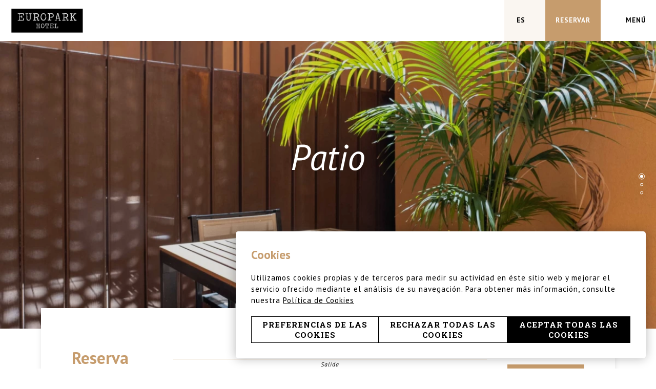

--- FILE ---
content_type: text/html; charset=utf-8
request_url: https://www.hoteleuropark.com/es/patio-room
body_size: 10778
content:
<!DOCTYPE html>
<html lang="es">
    <head>
        <link rel="preconnect" href="https://fonts.googleapis.com/" crossorigin><link rel="preconnect" href="https://fonts.gstatic.com/" crossorigin><link rel="preload" as="style" href="https://fonts.googleapis.com/css?family=PT+Sans:ital,wght@0,400;0,500;0,600,0,700;1,400;1,500;1,600;1,700;1,800;1,900|PT+Sans:ital,wght@0,300;0,400;0,500;0,600;0,700;1,300;1,400;1,500;1,600;1,700;1,800;1,900|Roboto+Slab:ital,wght@0,300;0,400;0,500;0,600;0,700;1,300;1,400;1,500;1,600;1,700;1,800;1,900&display=swap"><link rel="stylesheet" href="https://fonts.googleapis.com/css?family=PT+Sans:ital,wght@0,400;0,500;0,600,0,700;1,400;1,500;1,600;1,700;1,800;1,900|PT+Sans:ital,wght@0,300;0,400;0,500;0,600;0,700;1,300;1,400;1,500;1,600;1,700;1,800;1,900|Roboto+Slab:ital,wght@0,300;0,400;0,500;0,600;0,700;1,300;1,400;1,500;1,600;1,700;1,800;1,900&display=swap"/><style>:root{ --brand-color-1: #000000;--brand-color-1-80: #333333;--brand-color-1-60: #666666;--brand-color-1-40: #999999;--brand-color-1-20: #cccccc;--brand-color-1-10: #e6e6e6;--brand-color-1-7: #ededed;--brand-color-1-5: #f2f2f2;--brand-color-2: #c69c6d;--brand-color-2-80: #d1b08a;--brand-color-2-60: #ddc4a7;--brand-color-2-40: #e8d7c5;--brand-color-2-20: #f4ebe2;--brand-color-2-10: #faf6f1;--brand-color-2-7: #fbf8f5;--brand-color-2-5: #fcfaf7;--brand-color-3: #e7d6c3;--brand-color-3-80: #ecdecf;--brand-color-3-60: #f1e6db;--brand-color-3-40: #f5efe7;--brand-color-3-20: #faf7f3;--brand-color-3-10: #fdfbfa;--brand-color-3-7: #fdfcfb;--brand-color-3-5: #fefdfc;--complementary-color-1: #222b3a;--complementary-color-1-light: #7a8089;--topbar-bg-color: #222b3a;--complementary-color-2: #FFFFFF;--complementary-color-2-light: #ffffff;--headings-color: #c69c6d;--text-color: #000000;--small-text-color: #000000;--headings-font: "PT Sans";--text-font: "PT Sans";--small-text-font: "Roboto Slab";--accent-banana: #FFF34A; }</style>
        
        <link rel="shortcut icon" href="https://fishhotels-sites.s3.eu-west-3.amazonaws.com/uploads/42047f81-780a-45d1-a96d-60bd861eba78/originals/favicon-96x96.png" type="image/x-icon">

        <title>Patio Room | Hotel Europark</title>
    <meta name="keywords" content=""/>
    <meta name="description" content="Habitaciones dobles y tranquilas, con luz natural y un pequeño patio privado, ideal para disfrutar del desayuno, leer la prensa o relajarse al aire libre."/>

            <meta name="robots" content="index,follow">
    
<!-- Google Tag Manager -->
    <script>(function(w,d,s,l,i){w[l]=w[l]||[];w[l].push({'gtm.start':
                new Date().getTime(),event:'gtm.js'});var f=d.getElementsByTagName(s)[0],
            j=d.createElement(s),dl=l!='dataLayer'?'&l='+l:'';j.async=true;j.src=
            'https://www.googletagmanager.com/gtm.js?id='+i+dl;f.parentNode.insertBefore(j,f);
        })(window,document,'script','dataLayer','GTM-M9D4XGG');</script>
    <!-- End Google Tag Manager -->
    <!-- Google tag (gtag.js) -->
    <script async src="https://www.googletagmanager.com/gtag/js?id=UA-15208915-3"  bnn-ccm__category="customization,marketing,analytical" ></script>
    <script>
        window.dataLayer = window.dataLayer || [];
        function gtag(){dataLayer.push(arguments);}
        gtag('js', new Date());

        gtag('config', 'UA-15208915-3');
    </script>


            <link rel="canonical" href="https://www.hoteleuropark.com/es/patio-room">
        <link rel="alternate" hreflang="x-default" href="https://www.hoteleuropark.com/es/patio-room" />
    
    
                    <link rel="alternate" hreflang="en" href="https://www.hoteleuropark.com/en/patio-room" />
            
                    <link rel="alternate" hreflang="de" href="https://www.hoteleuropark.com/de/patio-room" />
            
                    <link rel="alternate" hreflang="fr" href="https://www.hoteleuropark.com/fr/patio-room" />
            
                    <link rel="alternate" hreflang="ca" href="https://www.hoteleuropark.com/ca/patio-room" />
            
                    <link rel="alternate" hreflang="es" href="https://www.hoteleuropark.com/es/patio-room" />
            
                    <link rel="alternate" hreflang="it" href="https://www.hoteleuropark.com/it/patio-room" />
            
                    <link rel="alternate" hreflang="ru" href="https://www.hoteleuropark.com/ru/patio-room" />
            
            
    
<meta name="csrf-token" content="4NMk8YgroHC0DBRlyXVhXLXiaGfPym03DarD3Jp1">
        <meta property="og:url" content="https://www.hoteleuropark.com/es/patio-room"/>
        <meta property="og:title" content="Patio Room | Hotel Europark"/>
    <meta property="og:description" content="Habitaciones dobles y tranquilas, con luz natural y un pequeño patio privado, ideal para disfrutar del desayuno, leer la prensa o relajarse al aire libre."/>
            <meta property="og:image" content="https://api.fishhotels.com/api/sites/42047f81-780a-45d1-a96d-60bd861eba78/media-images/europark-1443.jpg?cw=2000&amp;ch=666&amp;cx=0&amp;cy=665&amp;s=xl&amp;w=1200&amp;h=400"/>
    
    <meta name="twitter:card" content="summary"/>
    <meta name="twitter:url" content="https://www.hoteleuropark.com/es/patio-room"/>
        <meta name="twitter:title" content=""/>
    <meta name="twitter:description" content=""/>
            <link media="all" rel="stylesheet" href="https://www.hoteleuropark.com/designs/design-01/design-01.css?v=1.0.6" /><link rel="stylesheet" type="text/css" href="https://api.fishhotels.com/public/sites/42047f81-780a-45d1-a96d-60bd861eba78/stylesheet/styles/booking-engine?v=1.0.6"><link rel="stylesheet" type="text/css" href="https://api.fishhotels.com/public/sites/42047f81-780a-45d1-a96d-60bd861eba78/stylesheet/styles/booking-engine-container?v=1.0.6">
        <meta name="viewport" content="width=device-width, initial-scale=1">

        
                    <link media="all" rel="stylesheet" href="https://www.hoteleuropark.com/css/bnn-cookies.css?v=1.0.5" />
<script src="https://www.hoteleuropark.com/js/bnn-cookies.js?v=1.0.5" type="text/javascript"></script>
<script type="text/javascript">
    let texts = {
        "banner": {
            "title": "Cookies",
            "text": "Utilizamos cookies propias y de terceros para medir su actividad en éste sitio web y mejorar el servicio ofrecido mediante el análisis de su navegación. Para obtener más información, consulte nuestra <a href='https://www.hoteleuropark.com/es/cookies' target='_blank' >Política de Cookies</a>",
            "show-config-btn": "Preferencias de las Cookies",
            "reject-all-btn": "Rechazar todas las Cookies",
            "accept-all-btn": "Aceptar todas las Cookies",
        },
        "layer": {
            "title": "Configuración de Cookies",
            "text": "Cuando visita cualquier sitio web, el mismo podría obtener o guardar información en su navegador, generalmente mediante el uso de cookies. Esta información puede ser acerca de usted, sus preferencias o su dispositivo, y se usa principalmente para que el sitio funcione según lo esperado. Por lo general, la información no lo identifica directamente, pero puede proporcionarle una experiencia web más personalizada. Ya que respetamos su derecho a la privacidad, usted puede escoger no permitirnos usar ciertas cookies. Haga clic en los encabezados de cada categoría para saber más y cambiar nuestras configuraciones predeterminadas. Sin embargo, el bloqueo de algunos tipos de cookies puede afectar su experiencia en el sitio y los servicios que podemos ofrecer.",
            "show-more": "Más información",
            "show-more-link": "https://www.hoteleuropark.com/es/cookies",
            "essential.title": "Estrictamente necesaria.",
            "essential.text": "Estas cookies son necesarias para habilitar la funcionalidad básica del sitio web.",
            "customization.title": "Preferencias o de funcionalidad",
            "customization.text": "Estas cookies nos permiten recordar información relevante para diferenciar entre usuarios y ofrecerles una experiencia personalizada.",
            "analytical.title": "Estadística",
            "analytical.text": "Estas cookies nos permiten supervisar y analizar el uso de nuestro sitio web por parte de los usuarios.",
            "marketing.title": "Marketing",
            "marketing.text": "Estas cookies se utilizan para ofrecer publicidad dirigida y personalizada basada en el perfil del usuario.",
            "non-classified.title": "No clasificado",
            "non-classified.text": "Estas cookies no han sido clasificadas en categorías de cookies según su tipo y propósito.",
            "privacy-label": "Lea nuestra Política de Privacidad",
            "privacy-link": "https://www.hoteleuropark.com/es/politica-de-privacidad",
            "reject-btn": "Rechazar todas",
            "accept-btn": "Aceptar",
            "accept-all-btn": "Aceptar todas"
        }
    };

    const bnnCcm = new BnnCcm(texts);
    bnnCcm.manage();
</script>

<script>
    // Define dataLayer and the gtag function.
    window.dataLayer = window.dataLayer || [];
    function gtag(){dataLayer.push(arguments);}

    // Set default consent to 'denied' as a placeholder
    // Determine actual values based on your own requirements
    gtag('consent', 'default', {
        'ad_storage': 'denied',
        'ad_user_data': 'denied',
        'ad_personalization': 'denied',
        'analytics_storage': 'denied',
        'functionality_storage': 'denied',
        'personalization_storage': 'denied',
        'security_storage': 'granted'
    });

    function updateGtagConsent(consent) {
        // Update the consent value in the dataLayer
        gtag('consent', 'update', consent);
    }
</script>
        
        <!-- POP UP -->


                    <meta name="google-site-verification" content="pEziG3kiXzfJuUeFj7c7QagD7T7xD4YYWdCCdwJLJz4" />
        
    </head>
    <body class="preload">
        <!-- Google Tag Manager (noscript) -->
    <noscript><iframe src="https://www.googletagmanager.com/ns.html?id=GTM-M9D4XGG"
                      height="0" width="0" style="display:none;visibility:hidden"></iframe></noscript>
    <!-- End Google Tag Manager (noscript) -->


                <div class="l-site-wrapper">
            <header class="c-header js-header">
    <div class="c-header__start">
        <a class="c-logo"
           href="https://www.hoteleuropark.com/es"
           title="Hotel Europark">
            <img class="c-logo__image lazyload"
                 src="https://fishhotels-sites.s3.eu-west-3.amazonaws.com/uploads/42047f81-780a-45d1-a96d-60bd861eba78/originals/logo-europark-2-.png"
                 title="Hotel Europark"
                 alt="Logo Hotel Europark">
        </a>
    </div>
    <div class="c-header__middle">
        <nav class="c-nav c-header__nav js-nav js-modal" data-modal-name="menu">
            <div class="c-nav__inner">
                <ul class="c-nav__menu">
                                                                        <li class="c-nav__menu-item js-menu-item "  aria-haspopup="true" >
                                <a href="https://www.hoteleuropark.com/es/el-hotel" class="c-nav__link"
                                   title="El Hotel">
                                    El Hotel
                                </a>
                                                                    <svg class="c-nav__arrow c-icon  js-submenu-action">
                                        <use xlink:href="/designs/design-01/design-01-symbols.svg?v=1.1.1#icon--expand" fill="/designs/design-01/design-01-symbols.svg?v=1.1.1#" />
                                    </svg>
                                    <ul class="c-nav__submenu js-submenu">
                                                                                                                                    <li class="c-nav__submenu-item ">
                                                    <a href="https://www.hoteleuropark.com/es/servicios"
                                                       class="c-nav__submenu-link " title="Servicios">
                                                        Servicios
                                                    </a>
                                                </li>
                                                                                                                                                                                <li class="c-nav__submenu-item ">
                                                    <a href="https://www.hoteleuropark.com/es/checkin-online"
                                                       class="c-nav__submenu-link " title="Check-in online">
                                                        Check-in online
                                                    </a>
                                                </li>
                                                                                                                                                                                <li class="c-nav__submenu-item ">
                                                    <a href="https://www.hoteleuropark.com/es/mejore-su-estancia"
                                                       class="c-nav__submenu-link " title="Mejore su estancia">
                                                        Mejore su estancia
                                                    </a>
                                                </li>
                                                                                                                                                                                <li class="c-nav__submenu-item ">
                                                    <a href="https://www.hoteleuropark.com/es/ubicacion"
                                                       class="c-nav__submenu-link " title="Ubicación y contacto">
                                                        Ubicación y contacto
                                                    </a>
                                                </li>
                                                                                                                                                                                <li class="c-nav__submenu-item ">
                                                    <a href="https://www.hoteleuropark.com/es/visita-virtual"
                                                       class="c-nav__submenu-link " title="Visita Virtual">
                                                        Visita Virtual
                                                    </a>
                                                </li>
                                                                                                                        </ul>
                                                            </li>
                                                                                                <li class="c-nav__menu-item js-menu-item "  aria-haspopup="true" >
                                <a href="https://www.hoteleuropark.com/es/habitaciones" class="c-nav__link"
                                   title="Habitaciones">
                                    Habitaciones
                                </a>
                                                                    <svg class="c-nav__arrow c-icon  js-submenu-action">
                                        <use xlink:href="/designs/design-01/design-01-symbols.svg?v=1.1.1#icon--expand" fill="/designs/design-01/design-01-symbols.svg?v=1.1.1#" />
                                    </svg>
                                    <ul class="c-nav__submenu js-submenu">
                                                                                                                                    <li class="c-nav__submenu-item ">
                                                    <a href="https://www.hoteleuropark.com/es/doble-barcelona"
                                                       class="c-nav__submenu-link " title="Doble">
                                                        Doble
                                                    </a>
                                                </li>
                                                                                                                                                                                <li class="c-nav__submenu-item ">
                                                    <a href="https://www.hoteleuropark.com/es/superior-con-balcon"
                                                       class="c-nav__submenu-link " title="Superior con Balcón">
                                                        Superior con Balcón
                                                    </a>
                                                </li>
                                                                                                                                                                                <li class="c-nav__submenu-item  is-active ">
                                                    <a href="https://www.hoteleuropark.com/es/patio-room"
                                                       class="c-nav__submenu-link " title="Patio Room">
                                                        Patio Room
                                                    </a>
                                                </li>
                                                                                                                                                                                <li class="c-nav__submenu-item ">
                                                    <a href="https://www.hoteleuropark.com/es/habitacion-triple"
                                                       class="c-nav__submenu-link " title="Triple">
                                                        Triple
                                                    </a>
                                                </li>
                                                                                                                                                                                <li class="c-nav__submenu-item ">
                                                    <a href="https://www.hoteleuropark.com/es/top-view-con-terraza"
                                                       class="c-nav__submenu-link " title="Top View con Terraza">
                                                        Top View con Terraza
                                                    </a>
                                                </li>
                                                                                                                                                                                <li class="c-nav__submenu-item ">
                                                    <a href="https://www.hoteleuropark.com/es/penthouse-barcelona"
                                                       class="c-nav__submenu-link " title="Penthouse Barcelona">
                                                        Penthouse Barcelona
                                                    </a>
                                                </li>
                                                                                                                                                                                <li class="c-nav__submenu-item ">
                                                    <a href="https://www.hoteleuropark.com/es/penthouse-sagrada-familia"
                                                       class="c-nav__submenu-link " title="Penthouse Sagrada Familia">
                                                        Penthouse Sagrada Familia
                                                    </a>
                                                </li>
                                                                                                                        </ul>
                                                            </li>
                                                                                                <li class="c-nav__menu-item js-menu-item " >
                                <a href="https://www.hoteleuropark.com/es/piscina-rooftop-terraza" class="c-nav__link"
                                   title="Piscina Rooftop &amp; Terraza">
                                    Piscina Rooftop &amp; Terraza
                                </a>
                                                            </li>
                                                                                                <li class="c-nav__menu-item js-menu-item "  aria-haspopup="true" >
                                <a href="https://www.hoteleuropark.com/es/reuniones-y-eventos" class="c-nav__link"
                                   title="Reuniones y Eventos">
                                    Reuniones y Eventos
                                </a>
                                                                    <svg class="c-nav__arrow c-icon  js-submenu-action">
                                        <use xlink:href="/designs/design-01/design-01-symbols.svg?v=1.1.1#icon--expand" fill="/designs/design-01/design-01-symbols.svg?v=1.1.1#" />
                                    </svg>
                                    <ul class="c-nav__submenu js-submenu">
                                                                                                                                    <li class="c-nav__submenu-item ">
                                                    <a href="https://www.hoteleuropark.com/es/solicitar-presupuesto"
                                                       class="c-nav__submenu-link " title="Solicitar presupuesto">
                                                        Solicitar presupuesto
                                                    </a>
                                                </li>
                                                                                                                        </ul>
                                                            </li>
                                                                                                <li class="c-nav__menu-item js-menu-item " >
                                <a href="https://www.hoteleuropark.com/es/ofertas" class="c-nav__link"
                                   title="Ofertas">
                                    Ofertas
                                </a>
                                                            </li>
                                                                                                <li class="c-nav__menu-item js-menu-item " >
                                <a href="https://www.hoteleuropark.com/es/fotos-y-video" class="c-nav__link"
                                   title="Fotos y Vídeo">
                                    Fotos y Vídeo
                                </a>
                                                            </li>
                                                                                                <li class="c-nav__menu-item js-menu-item " >
                                <a href="https://www.hoteleuropark.com/es/entorno" class="c-nav__link"
                                   title="Entorno">
                                    Entorno
                                </a>
                                                            </li>
                                                                                                <li class="c-nav__menu-item js-menu-item " >
                                <a href="https://www.hoteleuropark.com/es/sostenibilidad" class="c-nav__link"
                                   title="Sostenibilidad">
                                    Sostenibilidad
                                </a>
                                                            </li>
                                                                                                        </ul>
                <div class="c-nav__lang-selector c-lang-selector--inline c-lang-selector js-lang-selector">
                                        <ul class="c-lang-selector__list ">
                                                            <li class="c-lang-selector__item js-lang-selector-item ">
                            <a href="https://www.hoteleuropark.com/en/patio-room" title="Patio Room">
                                en
                            </a>
                        </li>
                                                                                <li class="c-lang-selector__item js-lang-selector-item ">
                            <a href="https://www.hoteleuropark.com/de/patio-room" title="Patio Room">
                                de
                            </a>
                        </li>
                                                                                <li class="c-lang-selector__item js-lang-selector-item ">
                            <a href="https://www.hoteleuropark.com/fr/patio-room" title="Patio Room">
                                fr
                            </a>
                        </li>
                                                                                <li class="c-lang-selector__item js-lang-selector-item ">
                            <a href="https://www.hoteleuropark.com/ca/patio-room" title="Patio Room">
                                ca
                            </a>
                        </li>
                                                                                <li class="c-lang-selector__item js-lang-selector-item  is-active ">
                            <a href="https://www.hoteleuropark.com/es/patio-room" title="Patio Room">
                                es
                            </a>
                        </li>
                                                                                <li class="c-lang-selector__item js-lang-selector-item ">
                            <a href="https://www.hoteleuropark.com/it/patio-room" title="Patio Room">
                                it
                            </a>
                        </li>
                                                                                <li class="c-lang-selector__item js-lang-selector-item ">
                            <a href="https://www.hoteleuropark.com/ru/patio-room" title="Patio Room">
                                ru
                            </a>
                        </li>
                                                </ul>
            </div>
            </div>
        </nav>
    </div>

    <div class="c-header__end">
        <div class="c-header__actions c-actions">
            <a href="https://maps.google.es/?daddr=Aragó, 323-325,08009,Barcelona,España" target="_blank"
   rel="nofollow noopener noreferrer"
   class="c-actions__button c-actions__button--location"
   title="Consultar dirección en Google Maps"
   aria-label="Consultar dirección en Google Maps">
    <svg class="c-actions__icon-marker c-icon">
        <use href="/designs/design-01/design-01-symbols.svg?v=1.1.1#icon--marker"
             fill="/designs/design-01/design-01-symbols.svg?v=1.1.1#" />
    </svg>
    
</a>
            <div class="c-actions__lang-selector c-lang-selector--dropdown c-lang-selector js-lang-selector">
                    <div class="c-lang-selector__action  js-lang-selector-action ">
                                                    <span class="c-lang-selector__lang">
                        es
                    </span>
                                                    <svg class=" c-icon  c-lang-selector__arrow">
                        <use xlink:href="/designs/design-01/design-01-symbols.svg?v=1.1.1#icon--select-arrow"
                             fill="/designs/design-01/design-01-symbols.svg?v=1.1.1#" />
                    </svg>
                            </div>
                                        <ul class="c-lang-selector__list  js-lang-selector-list ">
                                                            <li class="c-lang-selector__item js-lang-selector-item ">
                            <a href="https://www.hoteleuropark.com/en/patio-room" title="Patio Room">
                                en
                            </a>
                        </li>
                                                                                <li class="c-lang-selector__item js-lang-selector-item ">
                            <a href="https://www.hoteleuropark.com/de/patio-room" title="Patio Room">
                                de
                            </a>
                        </li>
                                                                                <li class="c-lang-selector__item js-lang-selector-item ">
                            <a href="https://www.hoteleuropark.com/fr/patio-room" title="Patio Room">
                                fr
                            </a>
                        </li>
                                                                                <li class="c-lang-selector__item js-lang-selector-item ">
                            <a href="https://www.hoteleuropark.com/ca/patio-room" title="Patio Room">
                                ca
                            </a>
                        </li>
                                                                                                                    <li class="c-lang-selector__item js-lang-selector-item ">
                            <a href="https://www.hoteleuropark.com/it/patio-room" title="Patio Room">
                                it
                            </a>
                        </li>
                                                                                <li class="c-lang-selector__item js-lang-selector-item ">
                            <a href="https://www.hoteleuropark.com/ru/patio-room" title="Patio Room">
                                ru
                            </a>
                        </li>
                                                </ul>
            </div>
            <button type="button" class="c-actions__button c-actions__button--booking
         js-modal-action         "
        title="Consultar reserva"
        aria-label="Consultar reserva"
         data-modal-name="booking-layer"                 >
        <span class="c-actions__label ">
        Reservar
    </span>
</button>
            <button type="button" class="c-actions__button c-actions__button--menu js-modal-action js-modal-action-menu "
        data-modal-name="menu"
        data-menu-open="Menú"
         data-menu-close="Cerrar"         title="Menú">
    <svg class="c-actions__icon-menu c-icon">
        <use href="/designs/design-01/design-01-symbols.svg?v=1.1.1#icon--menu" fill="/designs/design-01/design-01-symbols.svg?v=1.1.1#" />
    </svg>
    <svg class="c-actions__icon-close c-icon  ">
        <use href="/designs/design-01/design-01-symbols.svg?v=1.1.1#icon--menu-close" fill="/designs/design-01/design-01-symbols.svg?v=1.1.1#" />
    </svg>
    <span class="c-actions__label js-label-menu">
                    Menú
            </span>
</button>
        </div>
    </div>

</header>
            <div class="l-site-content ">
                                        <section class="b-hero fishh-block  fishh-editable-old" data-fishh-block=hero data-fishh-block-id=9c63b316-9ad3-4229-88f9-eb1f7179e51f
     data-overlap="true">
    <div class="b-hero__slider c-slider-s01 splide js-slider-s01" data-fishh-ref="slider">
        <div class="splide__track">
            <ul class="splide__list">
                                                            <li class="splide__slide">
                            <div class="c-slider-s01__image c-image-cover c-image-cover--veiled">
                                                                <picture>
                                                                            <source data-srcset="https://api.fishhotels.com/api/sites/42047f81-780a-45d1-a96d-60bd861eba78/media-images/nn-europark-003-13.jpg?cw=2000&amp;ch=1249&amp;cx=0&amp;cy=42&amp;s=xxl&amp;w=2000&amp;h=1249" media="(min-width: 1440px)" type="image/png">
                                                                            <source data-srcset="https://api.fishhotels.com/api/sites/42047f81-780a-45d1-a96d-60bd861eba78/media-images/nn-europark-003-13.jpg?cw=2000&amp;ch=1249&amp;cx=0&amp;cy=42&amp;s=xl&amp;w=1200&amp;h=749" media="(min-width: 1280px)" type="image/png">
                                                                            <source data-srcset="https://api.fishhotels.com/api/sites/42047f81-780a-45d1-a96d-60bd861eba78/media-images/nn-europark-003-13.jpg?cw=2000&amp;ch=1249&amp;cx=0&amp;cy=42&amp;s=l&amp;w=1024&amp;h=639" media="(min-width: 1024px)" type="image/png">
                                                                            <source data-srcset="https://api.fishhotels.com/api/sites/42047f81-780a-45d1-a96d-60bd861eba78/media-images/nn-europark-003-13.jpg?cw=2000&amp;ch=1249&amp;cx=0&amp;cy=42&amp;s=m&amp;w=700&amp;h=437" media="(min-width: 700px)" type="image/png">
                                                                            <source data-srcset="https://api.fishhotels.com/api/sites/42047f81-780a-45d1-a96d-60bd861eba78/media-images/nn-europark-003-13.jpg?cw=2000&amp;ch=1249&amp;cx=0&amp;cy=42&amp;s=s&amp;w=400&amp;h=250" media="(min-width: 320px)" type="image/png">
                                                                        <img class="c-image-cover__picture lazyload" src=""
                                         data-src="https://api.fishhotels.com/api/sites/42047f81-780a-45d1-a96d-60bd861eba78/media-images/nn-europark-003-13.jpg?cw=2000&amp;ch=1249&amp;cx=0&amp;cy=42&amp;s=xl&amp;w=1200&amp;h=749"
                                         title="Terraza - Patio room | Hotel Europark"
                                         alt="Terraza - Patio room | Hotel Europark"
                                         type="image/png" />
                                </picture>
                                                            </div>
                        </li>
                                                                                <li class="splide__slide">
                            <div class="c-slider-s01__image c-image-cover c-image-cover--veiled">
                                                                <picture>
                                                                            <source data-srcset="https://api.fishhotels.com/api/sites/42047f81-780a-45d1-a96d-60bd861eba78/media-images/nn-europark-edit-13.jpg?cw=2000&amp;ch=1249&amp;cx=0&amp;cy=42&amp;s=xxl&amp;w=2000&amp;h=1249" media="(min-width: 1440px)" type="image/png">
                                                                            <source data-srcset="https://api.fishhotels.com/api/sites/42047f81-780a-45d1-a96d-60bd861eba78/media-images/nn-europark-edit-13.jpg?cw=2000&amp;ch=1249&amp;cx=0&amp;cy=42&amp;s=xl&amp;w=1200&amp;h=749" media="(min-width: 1280px)" type="image/png">
                                                                            <source data-srcset="https://api.fishhotels.com/api/sites/42047f81-780a-45d1-a96d-60bd861eba78/media-images/nn-europark-edit-13.jpg?cw=2000&amp;ch=1249&amp;cx=0&amp;cy=42&amp;s=l&amp;w=1024&amp;h=639" media="(min-width: 1024px)" type="image/png">
                                                                            <source data-srcset="https://api.fishhotels.com/api/sites/42047f81-780a-45d1-a96d-60bd861eba78/media-images/nn-europark-edit-13.jpg?cw=2000&amp;ch=1249&amp;cx=0&amp;cy=42&amp;s=m&amp;w=700&amp;h=437" media="(min-width: 700px)" type="image/png">
                                                                            <source data-srcset="https://api.fishhotels.com/api/sites/42047f81-780a-45d1-a96d-60bd861eba78/media-images/nn-europark-edit-13.jpg?cw=2000&amp;ch=1249&amp;cx=0&amp;cy=42&amp;s=s&amp;w=400&amp;h=250" media="(min-width: 320px)" type="image/png">
                                                                        <img class="c-image-cover__picture lazyload" src=""
                                         data-src="https://api.fishhotels.com/api/sites/42047f81-780a-45d1-a96d-60bd861eba78/media-images/nn-europark-edit-13.jpg?cw=2000&amp;ch=1249&amp;cx=0&amp;cy=42&amp;s=xl&amp;w=1200&amp;h=749"
                                         title="Patio room | Hotel Europark Barcelona"
                                         alt="Patio room | Hotel Europark Barcelona"
                                         type="image/png" />
                                </picture>
                                                            </div>
                        </li>
                                                                                <li class="splide__slide">
                            <div class="c-slider-s01__image c-image-cover c-image-cover--veiled">
                                                                <picture>
                                                                            <source data-srcset="https://api.fishhotels.com/api/sites/42047f81-780a-45d1-a96d-60bd861eba78/media-images/nn-europark-003-7.jpg?cw=2000&amp;ch=1249&amp;cx=0&amp;cy=42&amp;s=xxl&amp;w=2000&amp;h=1249" media="(min-width: 1440px)" type="image/png">
                                                                            <source data-srcset="https://api.fishhotels.com/api/sites/42047f81-780a-45d1-a96d-60bd861eba78/media-images/nn-europark-003-7.jpg?cw=2000&amp;ch=1249&amp;cx=0&amp;cy=42&amp;s=xl&amp;w=1200&amp;h=749" media="(min-width: 1280px)" type="image/png">
                                                                            <source data-srcset="https://api.fishhotels.com/api/sites/42047f81-780a-45d1-a96d-60bd861eba78/media-images/nn-europark-003-7.jpg?cw=2000&amp;ch=1249&amp;cx=0&amp;cy=42&amp;s=l&amp;w=1024&amp;h=639" media="(min-width: 1024px)" type="image/png">
                                                                            <source data-srcset="https://api.fishhotels.com/api/sites/42047f81-780a-45d1-a96d-60bd861eba78/media-images/nn-europark-003-7.jpg?cw=2000&amp;ch=1249&amp;cx=0&amp;cy=42&amp;s=m&amp;w=700&amp;h=437" media="(min-width: 700px)" type="image/png">
                                                                            <source data-srcset="https://api.fishhotels.com/api/sites/42047f81-780a-45d1-a96d-60bd861eba78/media-images/nn-europark-003-7.jpg?cw=2000&amp;ch=1249&amp;cx=0&amp;cy=42&amp;s=s&amp;w=400&amp;h=250" media="(min-width: 320px)" type="image/png">
                                                                        <img class="c-image-cover__picture lazyload" src=""
                                         data-src="https://api.fishhotels.com/api/sites/42047f81-780a-45d1-a96d-60bd861eba78/media-images/nn-europark-003-7.jpg?cw=2000&amp;ch=1249&amp;cx=0&amp;cy=42&amp;s=xl&amp;w=1200&amp;h=749"
                                         title="Baño - Patio room | Hotel Europark"
                                         alt="Baño - Patio room | Hotel Europark"
                                         type="image/png" />
                                </picture>
                                                            </div>
                        </li>
                                                </ul>
        </div>
    </div>

    <div class="b-hero__content">
                <h2 class="b-hero__title "
         data-fishh-ref="title"         >
            Patio
    </h2>
    </div>
</section>
                                <div class="b-booking fishh-block  fishh-editable-old" data-fishh-block=booking data-fishh-block-id=9ba8fd19-aa9e-471b-b742-45169bcadb49>
    <div class="b-booking__inner" data-fishh-booking=booking--travelclick-rooms>
        <div class="b-booking__content">
            <p class="b-booking__title">
                Reserva online
            </p>

            <form class="b-booking__form js-booking-block-form" action="https://reservations.hoteleuropark.com/6869">
                <input type="hidden" name="language" value="es"/>
                                    <input type="hidden" name="booking-block-people"
                           value="1"/>
                                                <fieldset class="b-booking__fieldset">
                    <div class="b-booking__field c-booking-field js-booking-block__datepicker-field" datepicker-field="date-in">
                        <label class="c-booking-field__label">
                            Entrada
                        </label>
                        <div class="c-booking-field__datepicker-wrapper" data-toggle>
                            <input type="hidden" name="booking-block-datein"
                                   data-input
                                   class="js-booking-block__datepicker js-booking-block__datepicker-date-in"
                                   value="18/01/2026">
                            <div class="c-booking-field__value js-booking-block__datepicker-layer">
                                <span class="c-booking-field__value-number js-booking-block__datepicker-day" >18</span>
                                <span class="c-booking-field__value-text js-booking-block__datepicker-month" >ene.</span>
                            </div>
                        </div>
                        <div class="c-booking-field__datepicker-container js-booking-block__datepicker-container js-booking-block__datepicker-container-booking-block-datein"></div>
                    </div>
                    <div class="b-booking__field c-booking-field js-booking-block__datepicker-field" datepicker-field="date-out">
                        <label class="c-booking-field__label">
                            Salida
                        </label>
                        <div class="c-booking-field__datepicker-wrapper" data-toggle>
                            <input type="hidden" name="booking-block-dateout"
                                   data-input
                                   class="js-booking-block__datepicker js-booking-block__datepicker-date-out"
                                   value="19/01/2026">
                            <div class="c-booking-field__value js-booking-block__datepicker-layer">
                                <span class="c-booking-field__value-number js-booking-block__datepicker-day">19</span>
                                <span class="c-booking-field__value-text js-booking-block__datepicker-month">ene.</span>
                            </div>
                        </div>
                        <div class="c-booking-field__datepicker-container js-booking-block__datepicker-container js-booking-block__datepicker-container-booking-block-dateout"></div>
                    </div>
                                    </fieldset>
                <button type="submit"
                        class="b-booking__button"
                        title="Consultar reserva"
                        aria-label="Consultar reserva">
                    <span class="c-button__text">Buscar</span>
                    <svg class="c-button__right-icon c-icon  ">
                        <use href="/designs/design-01/design-01-symbols.svg?v=1.1.1#icon--arrow-nav-right"
                             fill="/designs/design-01/design-01-symbols.svg?v=1.1.1#"/>
                    </svg>
                </button>
            </form>
        </div>
    </div>
</div>
                                <div class="b-content-collage fishh-block  fishh-editable-old" data-fishh-block=content-collage data-fishh-block-id=e15544d9-50b3-4241-8b0f-ddd5617b68bf>

    <div class="b-content-collage__info">
                    <h1 class="b-content-collage__title"  data-fishh-ref="title">
                Con un tranquilo patio interior
            </h1>
                            <div class="b-content-collage__text c-rich-text " data-fishh-ref="text">
                <p>Habitaciones dobles, tranquilas y perfectamente equipadas; disponen de <strong>una cama de matrimonio o dos camas individuales</strong>, ba&ntilde;o completo, acceso gratuito a Internet WIFI, minibar y televisor LCD.<br><br>Adem&aacute;s, cada una de ellas le ofrece un <strong>peque&ntilde;o patio</strong> amueblado, en el que podr&aacute; disfrutar de su desayuno, leer la prensa o relajarse al aire libre.<br><br>El dise&ntilde;o interior ha sido obra de Rosa Rosell&oacute; que ha optado por una l&iacute;nea actual. Las habitaciones se caracterizan por una atrevida combinaci&oacute;n entre el estilo cl&aacute;sico y el m&aacute;s moderno, basada en la combinaci&oacute;n de telas y maderas lacadas blancas y negras con aceros cromados y mobiliario del m&aacute;s puro dise&ntilde;o vanguardista como la Panton Chair del dise&ntilde;ador dan&eacute;s Verner Panton, que hacen de las habitaciones un espacio &uacute;nico y elegante.<br><br>Las habitaciones<strong> Patio Room</strong> solamente se pueden reservar <strong>contactando directamente con el hotel </strong>por email: <a href="mailto:heuropark@nnhotels.com" target="_blank" rel="noopener"><strong>heuropark@nnhotels.com</strong></a> o tel&eacute;fono: <a href="tel:+34934579205"><strong>+34 93 457 92 05</strong></a><strong><br><br><strong>Amenities:</strong></strong></p>
<ul>
<li>Patio</li>
<li>Climatizaci&oacute;n individual</li>
<li>Smart TV de 50"</li>
<li>Kettle: calentador de agua para t&eacute;s e infusiones</li>
<li>Secador de pelo</li>
<li>Caja fuerte (capacidad para un port&aacute;til)</li>
<li>Internet wifi gratis</li>
<li>Enchufe USB</li>
<li>Ba&ntilde;o completo</li>
<li>Espejo anti-vaho</li>
<li>Minibar (coste extra)</li>
<li>Tel&eacute;fono tanto en la habitaci&oacute;n como en el ba&ntilde;o</li>
</ul>
            </div>
                    </div>

            <div class="b-content-collage__group-images">
                            <div class="b-content-collage__image b-content-collage__image--01 c-image c-image--3-4 " data-fishh-ref="image1">
                    <picture>
                                                    <source data-srcset="https://api.fishhotels.com/api/sites/42047f81-780a-45d1-a96d-60bd861eba78/media-images/nn-europark-003-11.jpg?cw=1333&amp;ch=1778&amp;cx=0&amp;cy=111&amp;s=xxl&amp;w=2000&amp;h=2668"
                                    media="(min-width: 1440px)" type="image/png">
                                                    <source data-srcset="https://api.fishhotels.com/api/sites/42047f81-780a-45d1-a96d-60bd861eba78/media-images/nn-europark-003-11.jpg?cw=1333&amp;ch=1778&amp;cx=0&amp;cy=111&amp;s=xl&amp;w=1200&amp;h=1601"
                                    media="(min-width: 1280px)" type="image/png">
                                                    <source data-srcset="https://api.fishhotels.com/api/sites/42047f81-780a-45d1-a96d-60bd861eba78/media-images/nn-europark-003-11.jpg?cw=1333&amp;ch=1778&amp;cx=0&amp;cy=111&amp;s=l&amp;w=1024&amp;h=1366"
                                    media="(min-width: 1024px)" type="image/png">
                                                    <source data-srcset="https://api.fishhotels.com/api/sites/42047f81-780a-45d1-a96d-60bd861eba78/media-images/nn-europark-003-11.jpg?cw=1333&amp;ch=1778&amp;cx=0&amp;cy=111&amp;s=m&amp;w=700&amp;h=934"
                                    media="(min-width: 700px)" type="image/png">
                                                    <source data-srcset="https://api.fishhotels.com/api/sites/42047f81-780a-45d1-a96d-60bd861eba78/media-images/nn-europark-003-11.jpg?cw=1333&amp;ch=1778&amp;cx=0&amp;cy=111&amp;s=s&amp;w=400&amp;h=534"
                                    media="(min-width: 320px)" type="image/png">
                                                <img class="c-image__picture lazyload" src="" data-src="https://api.fishhotels.com/api/sites/42047f81-780a-45d1-a96d-60bd861eba78/media-images/nn-europark-003-11.jpg?cw=1333&amp;ch=1778&amp;cx=0&amp;cy=111&amp;s=s&amp;w=400&amp;h=534" title="Patio room | Hotel Europark Barcelona"
                             alt="Patio room | Hotel Europark Barcelona"
                             type="image/png" />
                    </picture>
                </div>
                                        <div class="b-content-collage__image b-content-collage__image--02 c-image c-image--4-3 " data-fishh-ref="image2">
                    <picture>
                                                    <source data-srcset="https://api.fishhotels.com/api/sites/42047f81-780a-45d1-a96d-60bd861eba78/media-images/nn-europark-edit-14.jpg?cw=1333&amp;ch=1000&amp;cx=0&amp;cy=588&amp;s=xxl&amp;w=2000&amp;h=1500"
                                    media="(min-width: 1440px)" type="image/png">
                                                    <source data-srcset="https://api.fishhotels.com/api/sites/42047f81-780a-45d1-a96d-60bd861eba78/media-images/nn-europark-edit-14.jpg?cw=1333&amp;ch=1000&amp;cx=0&amp;cy=588&amp;s=xl&amp;w=1200&amp;h=900"
                                    media="(min-width: 1280px)" type="image/png">
                                                    <source data-srcset="https://api.fishhotels.com/api/sites/42047f81-780a-45d1-a96d-60bd861eba78/media-images/nn-europark-edit-14.jpg?cw=1333&amp;ch=1000&amp;cx=0&amp;cy=588&amp;s=l&amp;w=1024&amp;h=768"
                                    media="(min-width: 1024px)" type="image/png">
                                                    <source data-srcset="https://api.fishhotels.com/api/sites/42047f81-780a-45d1-a96d-60bd861eba78/media-images/nn-europark-edit-14.jpg?cw=1333&amp;ch=1000&amp;cx=0&amp;cy=588&amp;s=m&amp;w=700&amp;h=525"
                                    media="(min-width: 700px)" type="image/png">
                                                    <source data-srcset="https://api.fishhotels.com/api/sites/42047f81-780a-45d1-a96d-60bd861eba78/media-images/nn-europark-edit-14.jpg?cw=1333&amp;ch=1000&amp;cx=0&amp;cy=588&amp;s=s&amp;w=400&amp;h=300"
                                    media="(min-width: 320px)" type="image/png">
                                                <img class="c-image__picture lazyload" src="" data-src="https://api.fishhotels.com/api/sites/42047f81-780a-45d1-a96d-60bd861eba78/media-images/nn-europark-edit-14.jpg?cw=1333&amp;ch=1000&amp;cx=0&amp;cy=588&amp;s=s&amp;w=400&amp;h=300"
                             title="Patio room | Hotel Europark Barcelona"
                             alt="Patio room | Hotel Europark Barcelona"
                             type="image/png" />
                    </picture>
                </div>
                                        <div class="b-content-collage__image b-content-collage__image--03 c-image c-image--4-3 " data-fishh-ref="image3">
                    <picture>
                                                    <source data-srcset="https://api.fishhotels.com/api/sites/42047f81-780a-45d1-a96d-60bd861eba78/media-images/nn-europark-edit-16.jpg?cw=1776&amp;ch=1333&amp;cx=112&amp;cy=0&amp;s=xxl&amp;w=2000&amp;h=1501"
                                    media="(min-width: 1440px)" type="image/png">
                                                    <source data-srcset="https://api.fishhotels.com/api/sites/42047f81-780a-45d1-a96d-60bd861eba78/media-images/nn-europark-edit-16.jpg?cw=1776&amp;ch=1333&amp;cx=112&amp;cy=0&amp;s=xl&amp;w=1200&amp;h=901"
                                    media="(min-width: 1280px)" type="image/png">
                                                    <source data-srcset="https://api.fishhotels.com/api/sites/42047f81-780a-45d1-a96d-60bd861eba78/media-images/nn-europark-edit-16.jpg?cw=1776&amp;ch=1333&amp;cx=112&amp;cy=0&amp;s=l&amp;w=1024&amp;h=769"
                                    media="(min-width: 1024px)" type="image/png">
                                                    <source data-srcset="https://api.fishhotels.com/api/sites/42047f81-780a-45d1-a96d-60bd861eba78/media-images/nn-europark-edit-16.jpg?cw=1776&amp;ch=1333&amp;cx=112&amp;cy=0&amp;s=m&amp;w=700&amp;h=525"
                                    media="(min-width: 700px)" type="image/png">
                                                    <source data-srcset="https://api.fishhotels.com/api/sites/42047f81-780a-45d1-a96d-60bd861eba78/media-images/nn-europark-edit-16.jpg?cw=1776&amp;ch=1333&amp;cx=112&amp;cy=0&amp;s=s&amp;w=400&amp;h=300"
                                    media="(min-width: 320px)" type="image/png">
                                                <img class="c-image__picture lazyload" src="" data-src="https://api.fishhotels.com/api/sites/42047f81-780a-45d1-a96d-60bd861eba78/media-images/nn-europark-edit-16.jpg?cw=1776&amp;ch=1333&amp;cx=112&amp;cy=0&amp;s=s&amp;w=400&amp;h=300"
                             title="Terraza - Patio room | Hotel Europark"
                             alt="Terraza - Patio room | Hotel Europark"
                             type="image/png" />
                    </picture>
                </div>
                    </div>
    </div>
                                <div class="b-related fishh-block  fishh-editable-old" data-fishh-block=rooms-related data-fishh-block-id=98d093c7-cdc3-40e2-8531-9fc7062a4816>
                    <h3 class="b-related__title">Otras habitaciones</h3>
            <div class="c-slider-s03 splide js-slider-s03">
                <div class="splide__track">
                    <ul class="splide__list">
                                                                                    <li class="splide__slide">
                                    <a href="https://www.hoteleuropark.com/es/doble-barcelona"
                                       class="c-slider-s03__slide c-related-item" title="Habitación  Doble">
                                        <div class="c-related-item__content">
                                            <h4 class="c-related-item__title">
                                                Habitación  Doble
                                            </h4>
                                        </div>
                                        <div class="c-related-item__image c-image-cover c-image-cover--veiled">
                                            <picture>
                                                                                                    <source data-srcset="https://api.fishhotels.com/api/sites/42047f81-780a-45d1-a96d-60bd861eba78/media-images/nn-europark-701-1.jpg?cw=1777&amp;ch=1333&amp;cx=223&amp;cy=0&amp;s=xxl&amp;w=2000&amp;h=1500" media="(min-width: 1440px)" type="image/png">
                                                                                                    <source data-srcset="https://api.fishhotels.com/api/sites/42047f81-780a-45d1-a96d-60bd861eba78/media-images/nn-europark-701-1.jpg?cw=1777&amp;ch=1333&amp;cx=223&amp;cy=0&amp;s=xl&amp;w=1200&amp;h=900" media="(min-width: 1280px)" type="image/png">
                                                                                                    <source data-srcset="https://api.fishhotels.com/api/sites/42047f81-780a-45d1-a96d-60bd861eba78/media-images/nn-europark-701-1.jpg?cw=1777&amp;ch=1333&amp;cx=223&amp;cy=0&amp;s=l&amp;w=1024&amp;h=768" media="(min-width: 1024px)" type="image/png">
                                                                                                    <source data-srcset="https://api.fishhotels.com/api/sites/42047f81-780a-45d1-a96d-60bd861eba78/media-images/nn-europark-701-1.jpg?cw=1777&amp;ch=1333&amp;cx=223&amp;cy=0&amp;s=m&amp;w=700&amp;h=525" media="(min-width: 700px)" type="image/png">
                                                                                                    <source data-srcset="https://api.fishhotels.com/api/sites/42047f81-780a-45d1-a96d-60bd861eba78/media-images/nn-europark-701-1.jpg?cw=1777&amp;ch=1333&amp;cx=223&amp;cy=0&amp;s=s&amp;w=400&amp;h=300" media="(min-width: 320px)" type="image/png">
                                                                                                <img class="c-image__picture lazyload" src=""
                                                     data-src="https://fishhotels-sites.s3.eu-west-3.amazonaws.com/uploads/42047f81-780a-45d1-a96d-60bd861eba78/originals/nn-europark-701-1.jpg"
                                                     title="Habitación doble | Hotel Europark"
                                                     alt="Habitación doble | Hotel Europark"
                                                     type="image/png" />
                                            </picture>
                                        </div>
                                    </a>
                                </li>
                                                                                                                <li class="splide__slide">
                                    <a href="https://www.hoteleuropark.com/es/superior-con-balcon"
                                       class="c-slider-s03__slide c-related-item" title="Habitación Superior con Balcón">
                                        <div class="c-related-item__content">
                                            <h4 class="c-related-item__title">
                                                Habitación Superior con Balcón
                                            </h4>
                                        </div>
                                        <div class="c-related-item__image c-image-cover c-image-cover--veiled">
                                            <picture>
                                                                                                    <source data-srcset="https://api.fishhotels.com/api/sites/42047f81-780a-45d1-a96d-60bd861eba78/media-images/nn-europark-708-10.jpg?cw=1776&amp;ch=1333&amp;cx=112&amp;cy=0&amp;s=xxl&amp;w=2000&amp;h=1501" media="(min-width: 1440px)" type="image/png">
                                                                                                    <source data-srcset="https://api.fishhotels.com/api/sites/42047f81-780a-45d1-a96d-60bd861eba78/media-images/nn-europark-708-10.jpg?cw=1776&amp;ch=1333&amp;cx=112&amp;cy=0&amp;s=xl&amp;w=1200&amp;h=901" media="(min-width: 1280px)" type="image/png">
                                                                                                    <source data-srcset="https://api.fishhotels.com/api/sites/42047f81-780a-45d1-a96d-60bd861eba78/media-images/nn-europark-708-10.jpg?cw=1776&amp;ch=1333&amp;cx=112&amp;cy=0&amp;s=l&amp;w=1024&amp;h=769" media="(min-width: 1024px)" type="image/png">
                                                                                                    <source data-srcset="https://api.fishhotels.com/api/sites/42047f81-780a-45d1-a96d-60bd861eba78/media-images/nn-europark-708-10.jpg?cw=1776&amp;ch=1333&amp;cx=112&amp;cy=0&amp;s=m&amp;w=700&amp;h=525" media="(min-width: 700px)" type="image/png">
                                                                                                    <source data-srcset="https://api.fishhotels.com/api/sites/42047f81-780a-45d1-a96d-60bd861eba78/media-images/nn-europark-708-10.jpg?cw=1776&amp;ch=1333&amp;cx=112&amp;cy=0&amp;s=s&amp;w=400&amp;h=300" media="(min-width: 320px)" type="image/png">
                                                                                                <img class="c-image__picture lazyload" src=""
                                                     data-src="https://fishhotels-sites.s3.eu-west-3.amazonaws.com/uploads/42047f81-780a-45d1-a96d-60bd861eba78/originals/nn-europark-708-10.jpg"
                                                     title="Balcón - Habitación Superior | Hotel Europark"
                                                     alt="Balcón - Habitación Superior | Hotel Europark"
                                                     type="image/png" />
                                            </picture>
                                        </div>
                                    </a>
                                </li>
                                                                                                                <li class="splide__slide">
                                    <a href="https://www.hoteleuropark.com/es/patio-room"
                                       class="c-slider-s03__slide c-related-item" title="Habitación  Patio">
                                        <div class="c-related-item__content">
                                            <h4 class="c-related-item__title">
                                                Habitación  Patio
                                            </h4>
                                        </div>
                                        <div class="c-related-item__image c-image-cover c-image-cover--veiled">
                                            <picture>
                                                                                                    <source data-srcset="https://api.fishhotels.com/api/sites/42047f81-780a-45d1-a96d-60bd861eba78/media-images/nn-europark-edit-16.jpg?cw=1776&amp;ch=1333&amp;cx=112&amp;cy=0&amp;s=xxl&amp;w=2000&amp;h=1501" media="(min-width: 1440px)" type="image/png">
                                                                                                    <source data-srcset="https://api.fishhotels.com/api/sites/42047f81-780a-45d1-a96d-60bd861eba78/media-images/nn-europark-edit-16.jpg?cw=1776&amp;ch=1333&amp;cx=112&amp;cy=0&amp;s=xl&amp;w=1200&amp;h=901" media="(min-width: 1280px)" type="image/png">
                                                                                                    <source data-srcset="https://api.fishhotels.com/api/sites/42047f81-780a-45d1-a96d-60bd861eba78/media-images/nn-europark-edit-16.jpg?cw=1776&amp;ch=1333&amp;cx=112&amp;cy=0&amp;s=l&amp;w=1024&amp;h=769" media="(min-width: 1024px)" type="image/png">
                                                                                                    <source data-srcset="https://api.fishhotels.com/api/sites/42047f81-780a-45d1-a96d-60bd861eba78/media-images/nn-europark-edit-16.jpg?cw=1776&amp;ch=1333&amp;cx=112&amp;cy=0&amp;s=m&amp;w=700&amp;h=525" media="(min-width: 700px)" type="image/png">
                                                                                                    <source data-srcset="https://api.fishhotels.com/api/sites/42047f81-780a-45d1-a96d-60bd861eba78/media-images/nn-europark-edit-16.jpg?cw=1776&amp;ch=1333&amp;cx=112&amp;cy=0&amp;s=s&amp;w=400&amp;h=300" media="(min-width: 320px)" type="image/png">
                                                                                                <img class="c-image__picture lazyload" src=""
                                                     data-src="https://fishhotels-sites.s3.eu-west-3.amazonaws.com/uploads/42047f81-780a-45d1-a96d-60bd861eba78/originals/nn-europark-edit-16.jpg"
                                                     title="Terraza - Patio room | Hotel Europark"
                                                     alt="Terraza - Patio room | Hotel Europark"
                                                     type="image/png" />
                                            </picture>
                                        </div>
                                    </a>
                                </li>
                                                                                                                <li class="splide__slide">
                                    <a href="https://www.hoteleuropark.com/es/habitacion-triple"
                                       class="c-slider-s03__slide c-related-item" title="Habitación Triple">
                                        <div class="c-related-item__content">
                                            <h4 class="c-related-item__title">
                                                Habitación Triple
                                            </h4>
                                        </div>
                                        <div class="c-related-item__image c-image-cover c-image-cover--veiled">
                                            <picture>
                                                                                                    <source data-srcset="https://api.fishhotels.com/api/sites/42047f81-780a-45d1-a96d-60bd861eba78/media-images/nn-europark-edit-2.jpg?cw=1776&amp;ch=1333&amp;cx=112&amp;cy=0&amp;s=xxl&amp;w=2000&amp;h=1501" media="(min-width: 1440px)" type="image/png">
                                                                                                    <source data-srcset="https://api.fishhotels.com/api/sites/42047f81-780a-45d1-a96d-60bd861eba78/media-images/nn-europark-edit-2.jpg?cw=1776&amp;ch=1333&amp;cx=112&amp;cy=0&amp;s=xl&amp;w=1200&amp;h=901" media="(min-width: 1280px)" type="image/png">
                                                                                                    <source data-srcset="https://api.fishhotels.com/api/sites/42047f81-780a-45d1-a96d-60bd861eba78/media-images/nn-europark-edit-2.jpg?cw=1776&amp;ch=1333&amp;cx=112&amp;cy=0&amp;s=l&amp;w=1024&amp;h=769" media="(min-width: 1024px)" type="image/png">
                                                                                                    <source data-srcset="https://api.fishhotels.com/api/sites/42047f81-780a-45d1-a96d-60bd861eba78/media-images/nn-europark-edit-2.jpg?cw=1776&amp;ch=1333&amp;cx=112&amp;cy=0&amp;s=m&amp;w=700&amp;h=525" media="(min-width: 700px)" type="image/png">
                                                                                                    <source data-srcset="https://api.fishhotels.com/api/sites/42047f81-780a-45d1-a96d-60bd861eba78/media-images/nn-europark-edit-2.jpg?cw=1776&amp;ch=1333&amp;cx=112&amp;cy=0&amp;s=s&amp;w=400&amp;h=300" media="(min-width: 320px)" type="image/png">
                                                                                                <img class="c-image__picture lazyload" src=""
                                                     data-src="https://fishhotels-sites.s3.eu-west-3.amazonaws.com/uploads/42047f81-780a-45d1-a96d-60bd861eba78/originals/nn-europark-edit-2.jpg"
                                                     title="Habitación Triple | Hotel Europark"
                                                     alt="Habitación Triple | Hotel Europark"
                                                     type="image/png" />
                                            </picture>
                                        </div>
                                    </a>
                                </li>
                                                                                                                <li class="splide__slide">
                                    <a href="https://www.hoteleuropark.com/es/top-view-con-terraza"
                                       class="c-slider-s03__slide c-related-item" title="Habitación Top View con Terraza">
                                        <div class="c-related-item__content">
                                            <h4 class="c-related-item__title">
                                                Habitación Top View con Terraza
                                            </h4>
                                        </div>
                                        <div class="c-related-item__image c-image-cover c-image-cover--veiled">
                                            <picture>
                                                                                                    <source data-srcset="https://api.fishhotels.com/api/sites/42047f81-780a-45d1-a96d-60bd861eba78/media-images/nn-europark-904-5.jpg?cw=1777&amp;ch=1333&amp;cx=53&amp;cy=0&amp;s=xxl&amp;w=2000&amp;h=1500" media="(min-width: 1440px)" type="image/png">
                                                                                                    <source data-srcset="https://api.fishhotels.com/api/sites/42047f81-780a-45d1-a96d-60bd861eba78/media-images/nn-europark-904-5.jpg?cw=1777&amp;ch=1333&amp;cx=53&amp;cy=0&amp;s=xl&amp;w=1200&amp;h=900" media="(min-width: 1280px)" type="image/png">
                                                                                                    <source data-srcset="https://api.fishhotels.com/api/sites/42047f81-780a-45d1-a96d-60bd861eba78/media-images/nn-europark-904-5.jpg?cw=1777&amp;ch=1333&amp;cx=53&amp;cy=0&amp;s=l&amp;w=1024&amp;h=768" media="(min-width: 1024px)" type="image/png">
                                                                                                    <source data-srcset="https://api.fishhotels.com/api/sites/42047f81-780a-45d1-a96d-60bd861eba78/media-images/nn-europark-904-5.jpg?cw=1777&amp;ch=1333&amp;cx=53&amp;cy=0&amp;s=m&amp;w=700&amp;h=525" media="(min-width: 700px)" type="image/png">
                                                                                                    <source data-srcset="https://api.fishhotels.com/api/sites/42047f81-780a-45d1-a96d-60bd861eba78/media-images/nn-europark-904-5.jpg?cw=1777&amp;ch=1333&amp;cx=53&amp;cy=0&amp;s=s&amp;w=400&amp;h=300" media="(min-width: 320px)" type="image/png">
                                                                                                <img class="c-image__picture lazyload" src=""
                                                     data-src="https://fishhotels-sites.s3.eu-west-3.amazonaws.com/uploads/42047f81-780a-45d1-a96d-60bd861eba78/originals/nn-europark-904-5.jpg"
                                                     title="Terraza - Top View | Hotel Europark"
                                                     alt="Terraza - Top View | Hotel Europark"
                                                     type="image/png" />
                                            </picture>
                                        </div>
                                    </a>
                                </li>
                                                                                                                <li class="splide__slide">
                                    <a href="https://www.hoteleuropark.com/es/penthouse-barcelona"
                                       class="c-slider-s03__slide c-related-item" title="Habitación  Penthouse Barcelona">
                                        <div class="c-related-item__content">
                                            <h4 class="c-related-item__title">
                                                Habitación  Penthouse Barcelona
                                            </h4>
                                        </div>
                                        <div class="c-related-item__image c-image-cover c-image-cover--veiled">
                                            <picture>
                                                                                                    <source data-srcset="https://api.fishhotels.com/api/sites/42047f81-780a-45d1-a96d-60bd861eba78/media-images/nn-europark-interiorisme-41.jpg?cw=1776&amp;ch=1333&amp;cx=112&amp;cy=0&amp;s=xxl&amp;w=2000&amp;h=1501" media="(min-width: 1440px)" type="image/png">
                                                                                                    <source data-srcset="https://api.fishhotels.com/api/sites/42047f81-780a-45d1-a96d-60bd861eba78/media-images/nn-europark-interiorisme-41.jpg?cw=1776&amp;ch=1333&amp;cx=112&amp;cy=0&amp;s=xl&amp;w=1200&amp;h=901" media="(min-width: 1280px)" type="image/png">
                                                                                                    <source data-srcset="https://api.fishhotels.com/api/sites/42047f81-780a-45d1-a96d-60bd861eba78/media-images/nn-europark-interiorisme-41.jpg?cw=1776&amp;ch=1333&amp;cx=112&amp;cy=0&amp;s=l&amp;w=1024&amp;h=769" media="(min-width: 1024px)" type="image/png">
                                                                                                    <source data-srcset="https://api.fishhotels.com/api/sites/42047f81-780a-45d1-a96d-60bd861eba78/media-images/nn-europark-interiorisme-41.jpg?cw=1776&amp;ch=1333&amp;cx=112&amp;cy=0&amp;s=m&amp;w=700&amp;h=525" media="(min-width: 700px)" type="image/png">
                                                                                                    <source data-srcset="https://api.fishhotels.com/api/sites/42047f81-780a-45d1-a96d-60bd861eba78/media-images/nn-europark-interiorisme-41.jpg?cw=1776&amp;ch=1333&amp;cx=112&amp;cy=0&amp;s=s&amp;w=400&amp;h=300" media="(min-width: 320px)" type="image/png">
                                                                                                <img class="c-image__picture lazyload" src=""
                                                     data-src="https://fishhotels-sites.s3.eu-west-3.amazonaws.com/uploads/42047f81-780a-45d1-a96d-60bd861eba78/originals/nn-europark-interiorisme-41.jpg"
                                                     title="Terraza - Penthouse Barcelona | Hotel Europark"
                                                     alt="Terraza - Penthouse Barcelona | Hotel Europark"
                                                     type="image/png" />
                                            </picture>
                                        </div>
                                    </a>
                                </li>
                                                                                                                <li class="splide__slide">
                                    <a href="https://www.hoteleuropark.com/es/penthouse-sagrada-familia"
                                       class="c-slider-s03__slide c-related-item" title="Habitación  Penthouse Sagrada Familia">
                                        <div class="c-related-item__content">
                                            <h4 class="c-related-item__title">
                                                Habitación  Penthouse Sagrada Familia
                                            </h4>
                                        </div>
                                        <div class="c-related-item__image c-image-cover c-image-cover--veiled">
                                            <picture>
                                                                                                    <source data-srcset="https://api.fishhotels.com/api/sites/42047f81-780a-45d1-a96d-60bd861eba78/media-images/nn-europark-1012-12-copy.jpg?cw=1777&amp;ch=1333&amp;cx=80&amp;cy=0&amp;s=xxl&amp;w=2000&amp;h=1500" media="(min-width: 1440px)" type="image/png">
                                                                                                    <source data-srcset="https://api.fishhotels.com/api/sites/42047f81-780a-45d1-a96d-60bd861eba78/media-images/nn-europark-1012-12-copy.jpg?cw=1777&amp;ch=1333&amp;cx=80&amp;cy=0&amp;s=xl&amp;w=1200&amp;h=900" media="(min-width: 1280px)" type="image/png">
                                                                                                    <source data-srcset="https://api.fishhotels.com/api/sites/42047f81-780a-45d1-a96d-60bd861eba78/media-images/nn-europark-1012-12-copy.jpg?cw=1777&amp;ch=1333&amp;cx=80&amp;cy=0&amp;s=l&amp;w=1024&amp;h=768" media="(min-width: 1024px)" type="image/png">
                                                                                                    <source data-srcset="https://api.fishhotels.com/api/sites/42047f81-780a-45d1-a96d-60bd861eba78/media-images/nn-europark-1012-12-copy.jpg?cw=1777&amp;ch=1333&amp;cx=80&amp;cy=0&amp;s=m&amp;w=700&amp;h=525" media="(min-width: 700px)" type="image/png">
                                                                                                    <source data-srcset="https://api.fishhotels.com/api/sites/42047f81-780a-45d1-a96d-60bd861eba78/media-images/nn-europark-1012-12-copy.jpg?cw=1777&amp;ch=1333&amp;cx=80&amp;cy=0&amp;s=s&amp;w=400&amp;h=300" media="(min-width: 320px)" type="image/png">
                                                                                                <img class="c-image__picture lazyload" src=""
                                                     data-src="https://fishhotels-sites.s3.eu-west-3.amazonaws.com/uploads/42047f81-780a-45d1-a96d-60bd861eba78/originals/nn-europark-1012-12-copy.jpg"
                                                     title="Terraza - Penthouse Sagrada Família | Hotel Europark"
                                                     alt="Terraza - Penthouse Sagrada Família | Hotel Europark"
                                                     type="image/png" />
                                            </picture>
                                        </div>
                                    </a>
                                </li>
                                                                        </ul>
                </div>
            </div>
            </div>
                                                                                                                                                                                                                                                                                    </div>
            <footer class="c-footer">
            <div class="c-newsletter">
    <p class="c-newsletter__title">
        Suscríbase a la newsletter
    </p>
    <form class="c-newsletter__form" name="newsletter">
        <div class="c-newsletter__field c-field ">
            <div class="c-field__wrapper c-field__wrapper--validation">
                <input class="c-field__control c-input" type="text" name="email" data-required="true"
                       placeholder="Introduce tu e-mail" autocomplete="off">
            </div>
            <div class="c-field__error-message js-error-message">
                El e-mail es requerido
            </div>
        </div>
        <button type="submit"
                class="c-newsletter__button"
                title="Suscribirse"
                aria-label="Suscribirse">
            <svg class="c-icon ">
                <use xlink:href="/designs/design-01/design-01-symbols.svg?v=1.1.1#icon--arrow-nav-right" fill="/designs/design-01/design-01-symbols.svg?v=1.1.1#" />
            </svg>
        </button>
    </form>
</div>
        <div class="c-footer-main">
        <div class="c-footer-main__inner">
            <div class="c-footer-main__start">
                <div class=" c-contact-info">
    <p class="c-contact-info__name">
        Hotel Europark
    </p>
    <address class="c-contact-info__text c-contact-info__text--address">
            Aragó, 323-325.
        <br/>
                08009
                Barcelona.
                España
    </address>

    <div class="c-contact-info__wrapper">
        <p class="c-contact-info__text c-contact-info__text--phone">
                    <strong>T:</strong>
                <a href="tel:+34 93 457 92 05"
           title="Teléfono"
           aria-label="Teléfono">
            +34 93 457 92 05
        </a>
    </p>
                <p class="c-contact-info__text c-contact-info__text--email">
                    <strong>E:</strong>
                <a href="mailto:heuropark@nnhotels.com"
           title="E-mail"
           aria-label="E-mail">
            heuropark@nnhotels.com
        </a>
    </p>
    </div>
</div>
            </div>
            <div class="c-footer-main__end">
                <div class=" c-social-icons ">
        <ul class="c-social-icons__list">
                            <li class="c-social-icons__item">
                    <a href="https://www.facebook.com/EuroparkHotelBCN" title="facebook" target="_blank"
                       rel="nofollow noopener noreferrer">
                        <svg class=" c-icon  ">
                            <use xlink:href="/designs/design-01/design-01-symbols.svg?v=1.1.1#icon--social-facebook"
                                 fill="/designs/design-01/design-01-symbols.svg?v=1.1.1#" />
                        </svg>
                    </a>
                </li>
                            <li class="c-social-icons__item">
                    <a href="https://twitter.com/nnhotels" title="twitter" target="_blank"
                       rel="nofollow noopener noreferrer">
                        <svg class=" c-icon  ">
                            <use xlink:href="/designs/design-01/design-01-symbols.svg?v=1.1.1#icon--social-twitter"
                                 fill="/designs/design-01/design-01-symbols.svg?v=1.1.1#" />
                        </svg>
                    </a>
                </li>
                            <li class="c-social-icons__item">
                    <a href="https://www.instagram.com/europarkhotel/" title="instagram" target="_blank"
                       rel="nofollow noopener noreferrer">
                        <svg class=" c-icon  ">
                            <use xlink:href="/designs/design-01/design-01-symbols.svg?v=1.1.1#icon--social-instagram"
                                 fill="/designs/design-01/design-01-symbols.svg?v=1.1.1#" />
                        </svg>
                    </a>
                </li>
                            <li class="c-social-icons__item">
                    <a href="https://www.youtube.com/nnhotels" title="youtube" target="_blank"
                       rel="nofollow noopener noreferrer">
                        <svg class=" c-icon  ">
                            <use xlink:href="/designs/design-01/design-01-symbols.svg?v=1.1.1#icon--social-youtube"
                                 fill="/designs/design-01/design-01-symbols.svg?v=1.1.1#" />
                        </svg>
                    </a>
                </li>
                            <li class="c-social-icons__item">
                    <a href="https://open.spotify.com/playlist/6x6YOA30nCETNps0bvkrCn?si=r89lVJjvQLWzdFRQ6caqjg&amp;nd=1" title="spotify" target="_blank"
                       rel="nofollow noopener noreferrer">
                        <svg class=" c-icon  ">
                            <use xlink:href="/designs/design-01/design-01-symbols.svg?v=1.1.1#icon--social-spotify"
                                 fill="/designs/design-01/design-01-symbols.svg?v=1.1.1#" />
                        </svg>
                    </a>
                </li>
                            <li class="c-social-icons__item">
                    <a href="https://www.tiktok.com/@nnhotels" title="tiktok" target="_blank"
                       rel="nofollow noopener noreferrer">
                        <svg class=" c-icon  ">
                            <use xlink:href="/designs/design-01/design-01-symbols.svg?v=1.1.1#icon--social-tiktok"
                                 fill="/designs/design-01/design-01-symbols.svg?v=1.1.1#" />
                        </svg>
                    </a>
                </li>
                                </ul>
    </div>
            </div>
        </div>
    </div>
    <div class="c-footer-legal">
        <div class="c-footer-legal__inner">
            <span class="c-footer-legal__copyright c-copyright">© Hotel Europark 2026. HB-003249</span>
            <nav class="c-footer-legal__navigation">
    <ul class="c-footer-legal__list">
                <li class="c-footer-legal__list-item">
            <button id="cookies-preferences-button" title="Configuración de cookies" class="js-open-cookies bnn-ccm__show-config">
        Configuración de cookies    </button>



        </li>
                    <li class="c-footer-legal__list-item">
                <a href="https://www.hoteleuropark.com/es/cookies" target="_self" title="Cookies">
                    Cookies
                </a>
            </li>
                            <li class="c-footer-legal__list-item">
                <a href="https://www.hoteleuropark.com/es/politica-de-privacidad" target="_self" title="Política de privacidad">
                    Política de privacidad
                </a>
            </li>
                            <li class="c-footer-legal__list-item">
                <a href="https://www.hoteleuropark.com/es/aviso-legal" target="_self" title="Aviso legal">
                    Aviso legal
                </a>
            </li>
                                    <li class="c-footer-legal__list-item">
                <a href="https://www.hoteleuropark.com/es/site-map" target="_self" title="Mapa web">
                    Mapa web
                </a>
            </li>
            </ul>
</nav>
        </div>
    </div>
</footer>
            <form id="booking-form" name="booking-form"
      action="https://reservations.hoteleuropark.com/6869" method="GET"
      target="_blank">
</form>
            <div class="fishh-block  c-booking-layer js-modal "
     data-modal-name="booking-layer" data-fishh-block="booking-layer" data-fishh-id="booking-layer">
            <button type="button" title="close" aria-label="close" class="c-booking-layer__close js-modal-action-close">
                        <svg class=" c-icon  ">
    <use href="/designs/design-01/design-01-symbols.svg?v=1.1.1#icon--close"
         fill="/designs/design-01/design-01-symbols.svg?v=1.1.1#" />
</svg>
                    </button>
        <div class="c-booking-layer__inner">
        <p class="c-booking-layer__title">Reserva online</p>
        <form class="c-booking-layer__form js-booking-layer-form" action="https://reservations.hoteleuropark.com/6869"
              id="booking-layer-form">
            <input type="hidden" name="language" value="es"/>

            <fieldset class="c-booking-layer__fieldset">
                <div class="c-booking-layer__field c-booking-field js-booking-block-layer__datepicker-field"
     datepicker-field="date-in">
                <label class="c-booking-field__label">
            Entrada
        </label>
        <div class="c-booking-field__datepicker-wrapper" data-toggle>
        <input type="hidden" name="booking-block-datein"
               class="js-booking-block-layer__datepicker js-booking-block-layer__datepicker-date-in"
               value="18/01/2026" data-input>
        <div class="c-booking-field__value js-booking-block-layer__datepicker-layer">
            <span class="c-booking-field__value-number js-booking-block-layer__datepicker-day" >18</span>
            <span class="c-booking-field__value-text js-booking-block-layer__datepicker-month" >ene.</span>
        </div>
            </div>
    <div class="c-booking-field__datepicker-container  js-booking-block-layer__datepicker-container
        js-booking-block-layer__datepicker-container-booking-block-datein"></div>
</div>
                <div class="c-booking-layer__field c-booking-field js-booking-block-layer__datepicker-field"
     datepicker-field="date-out">
                <label class="c-booking-field__label">
            Salida
        </label>
        <div class="c-booking-field__datepicker-wrapper" data-toggle>
        <input type="hidden" name="booking-block-dateout"
               class="js-booking-block-layer__datepicker js-booking-block-layer__datepicker-date-out"
               value="19/01/2026" data-input>
        <div class="c-booking-field__value js-booking-block-layer__datepicker-layer">
            <span class="c-booking-field__value-number js-booking-block-layer__datepicker-day" >19</span>
            <span class="c-booking-field__value-text js-booking-block-layer__datepicker-month" >ene.</span>
        </div>
            </div>
    <div class="c-booking-field__datepicker-container  js-booking-block-layer__datepicker-container
        js-booking-block-layer__datepicker-container-booking-block-dateout"></div>
</div>

                                    <div class="c-booking-layer__field c-booking-layer__field--flexible-dates c-field">
                        <div class="c-field__wrapper">
                            <div class="c-checkbox">
                                <input id="flex" class="c-checkbox__input js-booking-field-checkbox-layer" type="checkbox" name="flex" >
                                <label class="c-checkbox__label" for="flex">
                                    Mis fechas son flexibles
                                </label>
                                <input type="hidden" id="calendar" name="calendar">
                                <input type="hidden" id="length" name="length">
                            </div>
                        </div>
                    </div>
                
                                    <div class="c-booking-layer__field c-booking-field">
                                                <label class="c-booking-field__label" for="">Habitaciones</label>
                        <div class="c-booking-field__select-wrapper js-booking-field-layer">
                            <select class="c-booking-field__select js-booking-field-select-layer" name="rooms" required>
                                                                    <option value="1"
                                             selected  >1</option>
                                                                    <option value="2"
                                             >2</option>
                                                                    <option value="3"
                                             >3</option>
                                                                    <option value="4"
                                             >4</option>
                                                                    <option value="5"
                                             >5</option>
                                                            </select>
                            <div class="c-booking-field__value">
                                <span class="c-booking-field__value-number js-booking-field-value-layer">
                                    1
                                </span>
                            </div>
                        </div>
                    </div>
                
                <div class="c-booking-layer__field c-booking-field">
                                        <label class="c-booking-field__label" for="">Personas</label>
                    <div class="c-booking-field__select-wrapper js-booking-field-layer">
                        <select class="c-booking-field__select js-booking-field-select-layer" name="adults" required>
                                                            <option value="1"
                                         >1</option>
                                                            <option value="2"
                                         selected  >2</option>
                                                            <option value="3"
                                         >3</option>
                                                            <option value="4"
                                         >4</option>
                                                            <option value="5"
                                         >5</option>
                                                            <option value="6"
                                         >6</option>
                                                            <option value="7"
                                         >7</option>
                                                            <option value="8"
                                         >8</option>
                                                            <option value="9"
                                         >9</option>
                                                            <option value="10"
                                         >10</option>
                                                            <option value="11"
                                         >11</option>
                                                            <option value="12"
                                         >12</option>
                                                            <option value="13"
                                         >13</option>
                                                            <option value="14"
                                         >14</option>
                                                            <option value="15"
                                         >15</option>
                                                    </select>
                        <div class="c-booking-field__value">
                            <span class="c-booking-field__value-number js-booking-field-value-layer">
                                2
                            </span>
                        </div>
                    </div>
                </div>

                                    <div class="c-booking-layer__field c-booking-field c-booking-field--input">
                                                    <label class="c-booking-field__label">
                                Código promocional
                            </label>
                            <input class="c-booking-field__input" type="text" name="promocode"
                                                                      autocomplete="off">
                                            </div>
                            </fieldset>

            <button type="submit" class="c-booking-layer__button js-booking-layer-form" title="Consultar reserva">
                <span>Buscar</span>
                            </button>

            
                                                <a class="c-booking-layer__link" href="https://reservations.hoteleuropark.com/book/modify-booking" target="_blank">
                        Modificar / Cancelar
                    </a>
                                    </form>
            </div>
    </div>
                    </div>

        <script>
    var bookingEngineName = 'travelclick';
    var bookingHotelId = '6869';
    var bookingHSRI = '';
    var currentLanguage = 'es';
    var siteId = '42047f81-780a-45d1-a96d-60bd861eba78';
    var siteName = 'Hotel Europark';
    var domain = '';
    var alertVersion = 161;
    var isCMS = 0;
            var analyticsCode = 'UA-15208915-3';
    </script>
<script src="https://www.hoteleuropark.com/js/common.js?v=1.0.4" type="text/javascript"></script>
<script src="https://www.hoteleuropark.com/js/modals.js?v=1.0.1" type="text/javascript"></script>
<script type="text/javascript">
    cssVars();
</script>
    <script src="https://www.hoteleuropark.com/js/datepicker-locales/es.js"></script>
<script src="https://www.hoteleuropark.com/js/booking.js?v=1.0.12" type="text/javascript" defer></script>
                    
        <script src="https://www.hoteleuropark.com/js/booking/booking-style-03.js?v=1.0.4" type="text/javascript" defer></script><script src="https://www.hoteleuropark.com/designs/design-01/design-01.js?v=1.0.4" type="text/javascript" defer></script>

        
                <div class="c-box-modal c-box-modal--newsletter-form js-modal" data-modal-name="hubspot-form">
        <div class="c-box-modal__box">
            <button type="button"
                    class="c-box-modal__close js-modal-action-close"
                    title="Cerrar"
                    aria-label="Cerrar">
                <svg class="c-icon">
                    <use xlink:href="/designs/design-01/design-01-symbols.svg?v=1.1.1#icon--close"/>
                </svg>
            </button>
            <div class="c-box-modal__box-inner">
                <script src="https://www.hoteleuropark.com/js/components/hubspot.js" type="text/javascript"  bnn-ccm__category="customization,analytical" ></script>
<div id="hubspot-form">
    <script charset="utf-8" type="text/javascript" src="//js.hsforms.net/forms/embed/v2.js"></script>
<script>
  hbspt.forms.create({
    region: "na1",
    portalId: "8916772",
    formId: "9b3a16eb-1031-4f04-854e-69bddd976055"
  });
</script>
</div>
            </div>
        </div>
        <div class="c-box-modal__background js-modal-background"></div>
    </div>
</body>
</html>


--- FILE ---
content_type: text/css
request_url: https://www.hoteleuropark.com/designs/design-01/design-01.css?v=1.0.6
body_size: 27369
content:
/*! normalize.css v8.0.1 | MIT License | github.com/necolas/normalize.css */html{line-height:1.15;-webkit-text-size-adjust:100%}body{margin:0}main{display:block}h1{font-size:2em;margin:0}hr{-webkit-box-sizing:content-box;box-sizing:content-box;height:0;overflow:visible}pre{font-family:monospace,monospace;font-size:1em}a{background-color:transparent}abbr[title]{border-bottom:none;text-decoration:underline;-webkit-text-decoration:underline dotted;text-decoration:underline dotted}b,strong{font-weight:bolder}code,kbd,samp{font-family:monospace,monospace;font-size:1em}small{font-size:80%}sub,sup{font-size:75%;line-height:0;position:relative;vertical-align:baseline}sub{bottom:-.25em}sup{top:-.5em}img{border-style:none}button,input,optgroup,select,textarea{font-family:inherit;font-size:100%;line-height:1.15;margin:0}button,input{overflow:visible}button,select{text-transform:none}[type=button],[type=reset],[type=submit],button{-webkit-appearance:button}[type=button]::-moz-focus-inner,[type=reset]::-moz-focus-inner,[type=submit]::-moz-focus-inner,button::-moz-focus-inner{border-style:none;padding:0}[type=button]:-moz-focusring,[type=reset]:-moz-focusring,[type=submit]:-moz-focusring,button:-moz-focusring{outline:1px dotted ButtonText}fieldset{padding:.35em .75em .625em}legend{-webkit-box-sizing:border-box;box-sizing:border-box;color:inherit;display:table;max-width:100%;padding:0;white-space:normal}progress{vertical-align:baseline}textarea{overflow:auto}[type=checkbox],[type=radio]{-webkit-box-sizing:border-box;box-sizing:border-box;padding:0}[type=number]::-webkit-inner-spin-button,[type=number]::-webkit-outer-spin-button{height:auto}[type=search]::-webkit-search-decoration{-webkit-appearance:none}::-webkit-file-upload-button{-webkit-appearance:button;font:inherit}details{display:block}summary{display:list-item}[hidden],template{display:none}*,:after,:before{-webkit-box-sizing:border-box;box-sizing:border-box}*{margin:0;padding:0}body{-webkit-font-smoothing:antialiased;-moz-osx-font-smoothing:grayscale}button,input,select,textarea{font:inherit}a{text-decoration:none;outline:none}b,strong{font-weight:700}fieldset{margin:0;border:0;padding:0}legend{display:block}address{font-style:normal}.preload *{-webkit-transition:none!important;transition:none!important}:root{font-size:.875rem}@media (min-width:768px){:root{font-size:1rem}}@media (min-width:1100px){:root{font-size:1.25rem}}@media (min-width:1800px){:root{font-size:1.25rem}}html{min-height:100%;background-color:var(--bg-color,var(--complementary-color-2,#fff))}body,html{height:100%}body{font-family:var(--text-font,"Inter"),Helvetica,Arial,sans-serif;font-weight:300;line-height:1.3;color:var(--text-color,#333)}body.has-booking-open,body.has-nav-open{position:fixed;overflow:hidden;width:100%;height:100%}.l-site-wrapper{position:relative;display:-webkit-box;display:-ms-flexbox;display:flex;-webkit-box-orient:vertical;-webkit-box-direction:normal;-ms-flex-direction:column;flex-direction:column;min-height:100%;max-width:1800px;margin:0 auto;background-color:var(--bg-color,var(--complementary-color-2,#fff))}.l-site-content{-webkit-box-flex:1;-ms-flex-positive:1;flex-grow:1;min-height:500px}.glightbox-container{width:100%;height:100%;position:fixed;top:0;left:0;z-index:999999!important;-ms-touch-action:none;touch-action:none;-webkit-text-size-adjust:100%;-moz-text-size-adjust:100%;-ms-text-size-adjust:100%;text-size-adjust:100%;-webkit-backface-visibility:hidden;backface-visibility:hidden;outline:0;overflow:hidden}.glightbox-container.inactive{display:none}.glightbox-container .gcontainer{position:relative;width:100%;height:100%;z-index:9999;overflow:hidden}.glightbox-container .gslider{-webkit-transition:-webkit-transform .4s ease;transition:-webkit-transform .4s ease;transition:transform .4s ease;transition:transform .4s ease,-webkit-transform .4s ease;height:100%;left:0;top:0;position:relative;overflow:hidden;display:-webkit-box!important;display:-ms-flexbox!important;display:flex!important;-webkit-transform:translateZ(0);transform:translateZ(0)}.glightbox-container .gslide,.glightbox-container .gslider{width:100%;-webkit-box-pack:center;-ms-flex-pack:center;justify-content:center;-webkit-box-align:center;-ms-flex-align:center;align-items:center}.glightbox-container .gslide{position:absolute;opacity:1;-webkit-user-select:none;-moz-user-select:none;-ms-user-select:none;user-select:none;display:-webkit-box;display:-ms-flexbox;display:flex;opacity:0}.glightbox-container .gslide.current{opacity:1;z-index:99999;position:relative}.glightbox-container .gslide.prev{opacity:1;z-index:9999}.glightbox-container .gslide-inner-content{width:100%}.glightbox-container .ginner-container{position:relative;width:100%;display:-webkit-box;display:-ms-flexbox;display:flex;-webkit-box-pack:center;-ms-flex-pack:center;justify-content:center;-webkit-box-orient:vertical;-webkit-box-direction:normal;-ms-flex-direction:column;flex-direction:column;max-width:100%;margin:auto;height:100vh}.glightbox-container .ginner-container.gvideo-container{width:100%}.glightbox-container .ginner-container.desc-bottom,.glightbox-container .ginner-container.desc-top{-webkit-box-orient:vertical;-webkit-box-direction:normal;-ms-flex-direction:column;flex-direction:column}.glightbox-container .ginner-container.desc-left,.glightbox-container .ginner-container.desc-right{max-width:100%!important}.gslide iframe,.gslide video{outline:0!important;border:none;min-height:165px;-webkit-overflow-scrolling:touch;-ms-touch-action:auto;touch-action:auto}.gslide-image{-webkit-box-align:center;-ms-flex-align:center;align-items:center}.gslide-image img{max-height:100vh;display:block;padding:0;float:none;outline:0;border:none;-webkit-user-select:none;-moz-user-select:none;-ms-user-select:none;user-select:none;max-width:100vw;width:auto;height:auto;-o-object-fit:cover;object-fit:cover;-ms-touch-action:none;touch-action:none;margin:auto;min-width:200px}.desc-bottom .gslide-image img,.desc-top .gslide-image img{width:auto}.desc-left .gslide-image img,.desc-right .gslide-image img{width:auto;max-width:100%}.gslide-image img.zoomable{position:relative}.gslide-image img.dragging{cursor:-webkit-grabbing!important;cursor:grabbing!important;-webkit-transition:none;transition:none}.gslide-video{position:relative;max-width:100vh;width:100%!important}.gslide-video .gvideo-wrapper{width:100%;margin:auto}.gslide-video:before{content:"";display:block;position:absolute;width:100%;height:100%;background:rgba(255,0,0,.34);display:none}.gslide-video.playing:before{display:none}.gslide-video.fullscreen{max-width:100%!important;min-width:100%;height:75vh}.gslide-video.fullscreen video{max-width:100%!important;width:100%!important}.gslide-inline{background:#fff;text-align:left;max-height:calc(100vh - 40px);overflow:auto;max-width:100%}.gslide-inline .ginlined-content{padding:20px;width:100%}.gslide-inline .dragging{cursor:-webkit-grabbing!important;cursor:grabbing!important;-webkit-transition:none;transition:none}.ginlined-content{overflow:auto;display:block!important;opacity:1}.gslide-external{width:100%;min-width:100%;background:#fff;padding:0;overflow:auto;max-height:75vh;height:100%}.gslide-external,.gslide-media{display:-webkit-box;display:-ms-flexbox;display:flex}.gslide-media{width:auto}.zoomed .gslide-media{-webkit-box-shadow:none!important;box-shadow:none!important}.desc-bottom .gslide-media,.desc-top .gslide-media{margin:0 auto;-webkit-box-orient:vertical;-webkit-box-direction:normal;-ms-flex-direction:column;flex-direction:column}.gslide-description{position:relative;-webkit-box-flex:1;-ms-flex:1 0 100%;flex:1 0 100%}.gslide-description.description-left,.gslide-description.description-right{max-width:100%}.gslide-description.description-bottom,.gslide-description.description-top{margin:0 auto;width:100%}.gslide-description p{margin-bottom:12px}.gslide-description p:last-child{margin-bottom:0}.glightbox-button-hidden,.zoomed .gslide-description{display:none}.glightbox-mobile .glightbox-container .gslide-description{height:auto!important;width:100%;background:0 0;position:absolute;bottom:15px;max-width:100vw!important;-webkit-box-ordinal-group:3!important;-ms-flex-order:2!important;order:2!important;max-height:78vh;overflow:auto!important;background:-webkit-gradient(linear,left top,left bottom,color-stop(0,transparent),to(rgba(0,0,0,.75)));background:linear-gradient(180deg,transparent 0,rgba(0,0,0,.75));-webkit-transition:opacity .3s linear;transition:opacity .3s linear;padding:19px 11px 50px}.glightbox-mobile .glightbox-container .gslide-title{color:#fff;font-size:1em}.glightbox-mobile .glightbox-container .gslide-desc{color:#a1a1a1}.glightbox-mobile .glightbox-container .gslide-desc a{color:#fff;font-weight:700}.glightbox-mobile .glightbox-container .gslide-desc *{color:inherit}.glightbox-mobile .glightbox-container .gslide-desc string{color:#fff}.glightbox-mobile .glightbox-container .gslide-desc .desc-more{color:#fff;opacity:.4}.gdesc-open .gslide-media{-webkit-transition:opacity .5s ease;transition:opacity .5s ease;opacity:.4}.gdesc-open .gdesc-inner{padding-bottom:30px}.gdesc-closed .gslide-media{-webkit-transition:opacity .5s ease;transition:opacity .5s ease;opacity:1}.greset{-webkit-transition:all .3s ease;transition:all .3s ease}.gabsolute{position:absolute}.grelative{position:relative}.glightbox-desc{display:none!important}.glightbox-open{overflow:hidden}.gloader{height:25px;width:25px;-webkit-animation:lightboxLoader .8s linear infinite;animation:lightboxLoader .8s linear infinite;border:2px solid #fff;border-right-color:transparent;border-radius:50%;position:absolute;display:block;z-index:9999;left:0;right:0;margin:0 auto;top:47%}.goverlay{width:100%;height:calc(100vh + 1px);position:fixed;top:-1px;left:0;will-change:opacity}.glightbox-mobile .goverlay,.goverlay{background:#000}.gclose,.gnext,.gprev{z-index:99999;cursor:pointer;width:26px;height:44px;border:none;display:-webkit-box;display:-ms-flexbox;display:flex;-webkit-box-pack:center;-ms-flex-pack:center;justify-content:center;-webkit-box-align:center;-ms-flex-align:center;align-items:center;-webkit-box-orient:vertical;-webkit-box-direction:normal;-ms-flex-direction:column;flex-direction:column}.gclose svg,.gnext svg,.gprev svg{display:block;width:25px;height:auto;margin:0;padding:0}.gclose.disabled,.gnext.disabled,.gprev.disabled{opacity:.1}.gclose .garrow,.gnext .garrow,.gprev .garrow{stroke:#fff}.gbtn.focused{outline:2px solid #0f3d81}iframe.wait-autoplay{opacity:0}.glightbox-closing .gclose,.glightbox-closing .gnext,.glightbox-closing .gprev{opacity:0!important}.glightbox-clean .gslide-description{background:#fff}.glightbox-clean .gdesc-inner{padding:22px 20px}.glightbox-clean .gslide-title{font-size:1em;font-weight:400;font-family:arial;color:#000;margin-bottom:19px;line-height:1.4em}.glightbox-clean .gslide-desc{font-size:.86em;margin-bottom:0;font-family:arial;line-height:1.4em}.glightbox-clean .gslide-video{background:#000}.glightbox-clean .gclose,.glightbox-clean .gnext,.glightbox-clean .gprev{background-color:rgba(0,0,0,.75);border-radius:4px}.glightbox-clean .gclose path,.glightbox-clean .gnext path,.glightbox-clean .gprev path{fill:#fff}.glightbox-clean .gprev{left:30px}.glightbox-clean .gnext,.glightbox-clean .gprev{position:absolute;top:-100%;width:40px;height:50px}.glightbox-clean .gnext{right:30px}.glightbox-clean .gclose{width:35px;height:35px;top:15px;right:10px;position:absolute}.glightbox-clean .gclose svg{width:18px;height:auto}.glightbox-clean .gclose:hover{opacity:1}.gfadeIn{-webkit-animation:gfadeIn .5s ease;animation:gfadeIn .5s ease}.gfadeOut{-webkit-animation:gfadeOut .5s ease;animation:gfadeOut .5s ease}.gslideOutLeft{-webkit-animation:gslideOutLeft .3s ease;animation:gslideOutLeft .3s ease}.gslideInLeft{-webkit-animation:gslideInLeft .3s ease;animation:gslideInLeft .3s ease}.gslideOutRight{-webkit-animation:gslideOutRight .3s ease;animation:gslideOutRight .3s ease}.gslideInRight{-webkit-animation:gslideInRight .3s ease;animation:gslideInRight .3s ease}.gzoomIn{-webkit-animation:gzoomIn .5s ease;animation:gzoomIn .5s ease}.gzoomOut{-webkit-animation:gzoomOut .5s ease;animation:gzoomOut .5s ease}@-webkit-keyframes lightboxLoader{0%{-webkit-transform:rotate(0);transform:rotate(0)}to{-webkit-transform:rotate(1turn);transform:rotate(1turn)}}@keyframes lightboxLoader{0%{-webkit-transform:rotate(0);transform:rotate(0)}to{-webkit-transform:rotate(1turn);transform:rotate(1turn)}}@-webkit-keyframes gfadeIn{0%{opacity:0}to{opacity:1}}@keyframes gfadeIn{0%{opacity:0}to{opacity:1}}@-webkit-keyframes gfadeOut{0%{opacity:1}to{opacity:0}}@keyframes gfadeOut{0%{opacity:1}to{opacity:0}}@-webkit-keyframes gslideInLeft{0%{opacity:0;-webkit-transform:translate3d(-60%,0,0);transform:translate3d(-60%,0,0)}to{visibility:visible;-webkit-transform:translateZ(0);transform:translateZ(0);opacity:1}}@keyframes gslideInLeft{0%{opacity:0;-webkit-transform:translate3d(-60%,0,0);transform:translate3d(-60%,0,0)}to{visibility:visible;-webkit-transform:translateZ(0);transform:translateZ(0);opacity:1}}@-webkit-keyframes gslideOutLeft{0%{opacity:1;visibility:visible;-webkit-transform:translateZ(0);transform:translateZ(0)}to{-webkit-transform:translate3d(-60%,0,0);transform:translate3d(-60%,0,0);opacity:0;visibility:hidden}}@keyframes gslideOutLeft{0%{opacity:1;visibility:visible;-webkit-transform:translateZ(0);transform:translateZ(0)}to{-webkit-transform:translate3d(-60%,0,0);transform:translate3d(-60%,0,0);opacity:0;visibility:hidden}}@-webkit-keyframes gslideInRight{0%{opacity:0;visibility:visible;-webkit-transform:translate3d(60%,0,0);transform:translate3d(60%,0,0)}to{-webkit-transform:translateZ(0);transform:translateZ(0);opacity:1}}@keyframes gslideInRight{0%{opacity:0;visibility:visible;-webkit-transform:translate3d(60%,0,0);transform:translate3d(60%,0,0)}to{-webkit-transform:translateZ(0);transform:translateZ(0);opacity:1}}@-webkit-keyframes gslideOutRight{0%{opacity:1;visibility:visible;-webkit-transform:translateZ(0);transform:translateZ(0)}to{-webkit-transform:translate3d(60%,0,0);transform:translate3d(60%,0,0);opacity:0}}@keyframes gslideOutRight{0%{opacity:1;visibility:visible;-webkit-transform:translateZ(0);transform:translateZ(0)}to{-webkit-transform:translate3d(60%,0,0);transform:translate3d(60%,0,0);opacity:0}}@-webkit-keyframes gzoomIn{0%{opacity:0;-webkit-transform:scale3d(.3,.3,.3);transform:scale3d(.3,.3,.3)}to{opacity:1}}@keyframes gzoomIn{0%{opacity:0;-webkit-transform:scale3d(.3,.3,.3);transform:scale3d(.3,.3,.3)}to{opacity:1}}@-webkit-keyframes gzoomOut{0%{opacity:1}50%{opacity:0;-webkit-transform:scale3d(.3,.3,.3);transform:scale3d(.3,.3,.3)}to{opacity:0}}@keyframes gzoomOut{0%{opacity:1}50%{opacity:0;-webkit-transform:scale3d(.3,.3,.3);transform:scale3d(.3,.3,.3)}to{opacity:0}}@media (min-width:769px){.glightbox-container .ginner-container{width:auto;height:auto;-webkit-box-orient:horizontal;-webkit-box-direction:normal;-ms-flex-direction:row;flex-direction:row}.glightbox-container .ginner-container.desc-top .gslide-description{-webkit-box-ordinal-group:1;-ms-flex-order:0;order:0}.glightbox-container .ginner-container.desc-top .gslide-image,.glightbox-container .ginner-container.desc-top .gslide-image img{-webkit-box-ordinal-group:2;-ms-flex-order:1;order:1}.glightbox-container .ginner-container.desc-left .gslide-description{-webkit-box-ordinal-group:1;-ms-flex-order:0;order:0}.glightbox-container .ginner-container.desc-left .gslide-image{-webkit-box-ordinal-group:2;-ms-flex-order:1;order:1}.gslide-image img{max-height:97vh;max-width:100%}.gslide-image img.zoomable{cursor:-webkit-zoom-in;cursor:zoom-in}.zoomed .gslide-image img.zoomable{cursor:-webkit-grab;cursor:grab}.gslide-inline{max-height:95vh}.gslide-external{max-height:100vh}.gslide-description.description-left,.gslide-description.description-right{max-width:275px}.glightbox-open{height:auto}.goverlay{background:rgba(0,0,0,.92)}.glightbox-clean .gslide-media{-webkit-box-shadow:1px 2px 9px 0 rgba(0,0,0,.65);box-shadow:1px 2px 9px 0 rgba(0,0,0,.65)}.glightbox-clean .description-left .gdesc-inner,.glightbox-clean .description-right .gdesc-inner{position:absolute;height:100%;overflow-y:auto}.glightbox-clean .gclose,.glightbox-clean .gnext,.glightbox-clean .gprev{background-color:rgba(0,0,0,.32)}.glightbox-clean .gclose:hover,.glightbox-clean .gnext:hover,.glightbox-clean .gprev:hover{background-color:rgba(0,0,0,.7)}.glightbox-clean .gnext,.glightbox-clean .gprev{top:45%}}@media (min-width:992px){.glightbox-clean .gclose{opacity:.7;right:20px}}@media screen and (max-height:420px){.goverlay{background:#000}}.splide__container{-webkit-box-sizing:border-box;box-sizing:border-box;position:relative}.splide__list{-webkit-backface-visibility:hidden;backface-visibility:hidden;display:-ms-flexbox;display:-webkit-box;display:flex;height:100%;margin:0!important;padding:0!important}.splide.is-initialized:not(.is-active) .splide__list{display:block}.splide__pagination{-ms-flex-align:center;-webkit-box-align:center;align-items:center;display:-ms-flexbox;display:-webkit-box;display:flex;-ms-flex-wrap:wrap;flex-wrap:wrap;-ms-flex-pack:center;-webkit-box-pack:center;justify-content:center;margin:0;pointer-events:none}.splide__pagination li{display:inline-block;line-height:1;list-style-type:none;margin:0;pointer-events:auto}.splide__progress__bar{width:0}.splide{position:relative;visibility:hidden}.splide.is-initialized,.splide.is-rendered{visibility:visible}.splide__slide{-webkit-backface-visibility:hidden;backface-visibility:hidden;-webkit-box-sizing:border-box;box-sizing:border-box;-ms-flex-negative:0;flex-shrink:0;list-style-type:none!important;margin:0;position:relative}.splide__slide img{vertical-align:bottom}.splide__spinner{-webkit-animation:splide-loading 1s linear infinite;animation:splide-loading 1s linear infinite;border:2px solid #999;border-left-color:transparent;border-radius:50%;bottom:0;contain:strict;display:inline-block;height:20px;left:0;margin:auto;position:absolute;right:0;top:0;width:20px}.splide__sr{clip:rect(0 0 0 0);border:0;height:1px;margin:-1px;overflow:hidden;padding:0;position:absolute;width:1px}.splide__toggle.is-active .splide__toggle__play,.splide__toggle__pause{display:none}.splide__toggle.is-active .splide__toggle__pause{display:inline}.splide__track{overflow:hidden;position:relative;z-index:0}@-webkit-keyframes splide-loading{0%{-webkit-transform:rotate(0);transform:rotate(0)}to{-webkit-transform:rotate(1turn);transform:rotate(1turn)}}@keyframes splide-loading{0%{-webkit-transform:rotate(0);transform:rotate(0)}to{-webkit-transform:rotate(1turn);transform:rotate(1turn)}}.splide__track--draggable{-webkit-touch-callout:none;-webkit-user-select:none;-ms-user-select:none;-moz-user-select:none;user-select:none}.splide__track--fade>.splide__list{display:block}.splide__track--fade>.splide__list>.splide__slide{left:0;opacity:0;position:absolute;top:0;z-index:0}.splide__track--fade>.splide__list>.splide__slide.is-active{opacity:1;position:relative;z-index:1}.splide--rtl{direction:rtl}.splide__track--ttb>.splide__list{display:block}.splide__arrow{-ms-flex-align:center;-webkit-box-align:center;align-items:center;background:#ccc;border:0;border-radius:50%;cursor:pointer;display:-ms-flexbox;display:-webkit-box;display:flex;height:2em;-ms-flex-pack:center;-webkit-box-pack:center;justify-content:center;opacity:.7;padding:0;position:absolute;top:50%;-webkit-transform:translateY(-50%);transform:translateY(-50%);width:2em;z-index:1}.splide__arrow svg{fill:#000;height:1.2em;width:1.2em}.splide__arrow:hover:not(:disabled){opacity:.9}.splide__arrow:disabled{opacity:.3}.splide__arrow:focus-visible{outline:3px solid #0bf;outline-offset:3px}.splide__arrow--prev{left:1em}.splide__arrow--prev svg{-webkit-transform:scaleX(-1);transform:scaleX(-1)}.splide__arrow--next{right:1em}.splide.is-focus-in .splide__arrow:focus{outline:3px solid #0bf;outline-offset:3px}.splide__pagination{bottom:.5em;left:0;padding:0 1em;position:absolute;right:0;z-index:1}.splide__pagination__page{background:#ccc;border:0;border-radius:50%;display:inline-block;height:8px;margin:3px;opacity:.7;padding:0;position:relative;-webkit-transition:-webkit-transform .2s linear;transition:-webkit-transform .2s linear;transition:transform .2s linear;transition:transform .2s linear,-webkit-transform .2s linear;width:8px}.splide__pagination__page.is-active{background:#fff;-webkit-transform:scale(1.4);transform:scale(1.4);z-index:1}.splide__pagination__page:hover{cursor:pointer;opacity:.9}.splide.is-focus-in .splide__pagination__page:focus,.splide__pagination__page:focus-visible{outline:3px solid #0bf;outline-offset:3px}.splide__progress__bar{background:#ccc;height:3px}.splide__slide{-webkit-tap-highlight-color:transparent}.splide__slide:focus{outline:0}@supports (outline-offset:-3px){.splide__slide:focus-visible{outline:3px solid #0bf;outline-offset:-3px}}@media screen and (-ms-high-contrast:none){.splide__slide:focus-visible{border:3px solid #0bf}}@supports (outline-offset:-3px){.splide.is-focus-in .splide__slide:focus{outline:3px solid #0bf;outline-offset:-3px}}@media screen and (-ms-high-contrast:none){.splide.is-focus-in .splide__slide:focus{border:3px solid #0bf}.splide.is-focus-in .splide__track>.splide__list>.splide__slide:focus{border-color:#0bf}}.splide__toggle{cursor:pointer}.splide.is-focus-in .splide__toggle:focus,.splide__toggle:focus-visible{outline:3px solid #0bf;outline-offset:3px}.splide__track--nav>.splide__list>.splide__slide{border:3px solid transparent;cursor:pointer}.splide__track--nav>.splide__list>.splide__slide.is-active{border:3px solid #000}.splide__arrows--rtl .splide__arrow--prev{left:auto;right:1em}.splide__arrows--rtl .splide__arrow--prev svg{-webkit-transform:scaleX(1);transform:scaleX(1)}.splide__arrows--rtl .splide__arrow--next{left:1em;right:auto}.splide__arrows--rtl .splide__arrow--next svg{-webkit-transform:scaleX(-1);transform:scaleX(-1)}.splide__arrows--ttb .splide__arrow{left:50%;-webkit-transform:translate(-50%);transform:translate(-50%)}.splide__arrows--ttb .splide__arrow--prev{top:1em}.splide__arrows--ttb .splide__arrow--prev svg{-webkit-transform:rotate(-90deg);transform:rotate(-90deg)}.splide__arrows--ttb .splide__arrow--next{bottom:1em;top:auto}.splide__arrows--ttb .splide__arrow--next svg{-webkit-transform:rotate(90deg);transform:rotate(90deg)}.splide__pagination--ttb{bottom:0;display:-ms-flexbox;display:-webkit-box;display:flex;-ms-flex-direction:column;-webkit-box-orient:vertical;-webkit-box-direction:normal;flex-direction:column;left:auto;padding:1em 0;right:.5em;top:0}.c-icon{width:30px;height:30px}.b-virtual-tour__button,.c-booking-layer__button,.c-button{display:-webkit-inline-box;display:-ms-inline-flexbox;display:inline-flex;-webkit-box-align:center;-ms-flex-align:center;align-items:center;-webkit-box-pack:center;-ms-flex-pack:center;justify-content:center;min-height:50px;min-width:200px;padding:.75rem 1.25rem;border:0;border-radius:0;font-family:var(--small-text-font,"Inter"),Helvetica,Arial,sans-serif;font-size:.92857rem;font-weight:700;line-height:normal;letter-spacing:1px;text-transform:uppercase;text-align:center;outline:none;cursor:pointer;-webkit-transition:background-color .3s ease-in-out;transition:background-color .3s ease-in-out}@media (min-width:768px){.b-virtual-tour__button,.c-booking-layer__button,.c-button{font-size:.8125rem}}@media (min-width:1100px){.b-virtual-tour__button,.c-booking-layer__button,.c-button{font-size:.65rem}}.b-virtual-tour__button[disabled],.c-booking-layer__button[disabled],.c-button.is-disabled,.c-button[disabled],.is-disabled.b-virtual-tour__button,.is-disabled.c-booking-layer__button{font-weight:700;font-style:normal;color:#ddd;border:1px solid #ddd;background-color:#f7f7f7;cursor:not-allowed}.b-virtual-tour__button[disabled]:hover,.c-booking-layer__button[disabled]:hover,.c-button.is-disabled:hover,.c-button[disabled]:hover,.is-disabled.b-virtual-tour__button:hover,.is-disabled.c-booking-layer__button:hover{background-color:#f7f7f7}.c-button__left-icon,.c-button__right-icon{-ms-flex-negative:0;flex-shrink:0;width:20px;height:20px;vertical-align:middle;fill:currentColor}.c-button__left-icon{margin-right:15px}.c-button__right-icon{margin-left:15px}.b-virtual-tour__button,.c-button--primary{color:#fff;background-color:var(--brand-color-1,#222b3a)}.b-virtual-tour__button:active,.b-virtual-tour__button:hover,.c-button--primary:active,.c-button--primary:hover{background-color:var(--brand-color-1-80,#4e5561)}.b-virtual-tour__button:focus-visible,.c-button--primary:focus-visible{outline:1px solid var(--brand-color-1,#222b3a);outline-offset:2px}.c-booking-layer__button,.c-button--secondary{color:#fff;background-color:var(--brand-color-2,#ffa30f)}.c-booking-layer__button:active,.c-booking-layer__button:hover,.c-button--secondary:active,.c-button--secondary:hover{background-color:var(--brand-color-2-80,#ffb53f)}.c-booking-layer__button:focus-visible,.c-button--secondary:focus-visible{outline:1px solid var(--brand-color-2,#ffa30f);outline-offset:2px}.c-button--white{color:var(--brand-color-1,#222b3a);background-color:#fff}.c-button--white:active,.c-button--white:hover{background-color:var(--brand-color-1-10,#e9eaeb)}.c-button--white:focus-visible{outline:1px solid var(--brand-color-1,#222b3a);outline-offset:2px}.c-button--white.is-disabled,.c-button--white[disabled]{border:none;background-color:transparent}.c-button--white.is-disabled:hover,.c-button--white[disabled]:hover{background-color:#f7f7f7}.c-button--outline{color:var(--brand-color-1,#222b3a);background-color:#fff;border:1px solid var(--brand-color-1,#222b3a);-webkit-transition:color .3s ease-in-out,background-color .3s ease-in-out;transition:color .3s ease-in-out,background-color .3s ease-in-out}.c-button--outline:active,.c-button--outline:hover{background-color:var(--brand-color-1-10,#e9eaeb)}.c-button--outline:focus-visible{outline:1px solid var(--brand-color-1,#222b3a);outline-offset:2px}.c-button--naked{color:var(--brand-color-1,#222b3a);min-width:auto;min-height:auto;padding:2px;background-color:transparent;line-height:1.5;text-decoration:underline;text-underline-offset:.2rem;-webkit-transition:-webkit-text-decoration-color .3s ease;transition:-webkit-text-decoration-color .3s ease;transition:text-decoration-color .3s ease;transition:text-decoration-color .3s ease,-webkit-text-decoration-color .3s ease}.c-button--naked:hover{-webkit-text-decoration-color:transparent;text-decoration-color:transparent}.c-button--naked:focus-visible{outline:1px solid currentColor;outline-offset:2px}.c-button--naked.is-disabled,.c-button--naked[disabled]{border:1px solid transparent;background-color:transparent}.c-button--naked.is-disabled:hover,.c-button--naked[disabled]:hover{background-color:transparent;text-decoration:underline}.c-button--icon-primary{width:40px;min-height:40px;height:40px;min-width:auto;padding:10px;background-color:var(--brand-color-1,#222b3a)}.c-button--icon-primary svg{width:20px;height:20px}.c-button--icon-primary:active,.c-button--icon-primary:hover{background-color:var(--brand-color-1-80,#4e5561)}.c-button--icon-primary:focus-visible{outline:1px solid var(--brand-color-1,#222b3a);outline-offset:2px}.c-button--icon-primary svg{fill:#fff}.c-button--icon-secondary{width:40px;min-height:40px;height:40px;min-width:auto;padding:10px;background-color:var(--brand-color-2,#ffa30f)}.c-button--icon-secondary svg{width:20px;height:20px}.c-button--icon-secondary:active,.c-button--icon-secondary:hover{background-color:var(--brand-color-2-80,#ffb53f)}.c-button--icon-secondary:focus-visible{outline:1px solid var(--brand-color-2,#ffa30f);outline-offset:2px}.c-button--icon-secondary svg{fill:#fff}.c-button--icon-outline{width:40px;min-height:40px;height:40px;min-width:auto;padding:10px;background-color:#fff;border:1px solid var(--brand-color-1,#222b3a)}.c-button--icon-outline svg{width:20px;height:20px}.c-button--icon-outline:active,.c-button--icon-outline:hover{background-color:var(--brand-color-1-10,#e9eaeb)}.c-button--icon-outline:focus-visible{outline:1px solid var(--brand-color-1,#222b3a);outline-offset:2px}.c-button--icon-outline svg{fill:var(--brand-color-1,#222b3a)}.c-button--icon-white{width:40px;min-height:40px;height:40px;min-width:auto;padding:10px;background-color:#fff}.c-button--icon-white svg{width:20px;height:20px}.c-button--icon-white:active,.c-button--icon-white:hover{background-color:var(--brand-color-1-10,#e9eaeb)}.c-button--icon-white:focus-visible{outline:1px solid #fff;outline-offset:2px}.c-button--icon-white svg{fill:var(--brand-color-1,#222b3a)}.c-button--icon-white.is-disabled,.c-button--icon-white[disabled]{border:none;background-color:transparent}.c-button--icon-white.is-disabled:hover,.c-button--icon-white[disabled]:hover{background-color:#f7f7f7}.c-button--fluid{width:100%}.c-checkbox{position:relative;display:-webkit-box;display:-ms-flexbox;display:flex;-webkit-box-align:center;-ms-flex-align:center;align-items:center}.c-checkbox__input{opacity:0}.c-checkbox__input:checked+.c-checkbox__label:before{border:1px solid var(--brand-color-1,#222b3a);background-color:#fff}.c-checkbox__input:checked+.c-checkbox__label:after{opacity:1;-webkit-transform:scale(1) rotate(-45deg);transform:scale(1) rotate(-45deg)}.c-checkbox__input:focus+.a-checkbox__label:before{-webkit-box-shadow:0 0 0 1px #fff,0 0 0 2px var(--brand-color-1,#222b3a);box-shadow:0 0 0 1px #fff,0 0 0 2px var(--brand-color-1,#222b3a)}.c-checkbox__input:disabled+.c-checkbox__label{opacity:.3}.c-checkbox__label{display:inline-block;padding-left:15px;line-height:20px;font-size:1.14286rem;font-weight:400;letter-spacing:0;color:var(--text-color,#333);cursor:pointer}@media (min-width:768px){.c-checkbox__label{font-size:1rem}}@media (min-width:1100px){.c-checkbox__label{font-size:.8rem}}.c-checkbox__label a{color:var(--brand-color-2,#ffa30f);text-decoration:underline;cursor:pointer}.c-checkbox__label a:hover{text-decoration:none}.c-checkbox__label:before{content:"";position:absolute;top:0;left:0;height:20px;width:20px;border:1px solid #ddd;background-color:hsla(0,0%,100%,.5)}.c-checkbox__label:after{content:"";position:absolute;top:5px;left:4px;height:7px;width:14px;border-left:2px solid var(--brand-color-1,#222b3a);border-bottom:2px solid var(--brand-color-1,#222b3a);-webkit-transform:rotate(-50deg);transform:rotate(-50deg);opacity:0;-webkit-transform:scale(0);transform:scale(0)}.c-input{width:100%;min-height:40px;height:2rem;padding:5px;border-radius:0;border:1px solid transparent;border-bottom-color:rgba(17,17,17,.1);font-size:1.14286rem;font-weight:300;letter-spacing:0;color:var(--text-color,#333);background-color:hsla(0,0%,100%,.5);outline:none;-webkit-appearance:none;-moz-appearance:none;appearance:none;-webkit-transition:all .3s ease-in-out;transition:all .3s ease-in-out}@media (min-width:768px){.c-input{font-size:1rem}}@media (min-width:1100px){.c-input{font-size:.8rem}}.c-input:disabled{opacity:1;font-style:normal;color:#999;-webkit-text-fill-color:#999;border:1px solid transparent;background-color:#eee;cursor:not-allowed}.c-input::-webkit-credentials-auto-fill-button{visibility:hidden;pointer-events:none;position:absolute;right:0}.c-input::-ms-clear,.c-input::-ms-reveal{display:none}.c-input::-webkit-input-placeholder{font-weight:300;font-style:normal;color:#999;mix-blend-mode:multiply}.c-input::-moz-placeholder{font-weight:300;font-style:normal;color:#999;mix-blend-mode:multiply}.c-input:-ms-input-placeholder{font-weight:300;font-style:normal;color:#999;mix-blend-mode:multiply}.c-input::-ms-input-placeholder{font-weight:300;font-style:normal;color:#999;mix-blend-mode:multiply}.c-input::placeholder{font-weight:300;font-style:normal;color:#999;mix-blend-mode:multiply}.c-input:active,.c-input:focus{color:#555;border:1px solid var(--brand-color-1,#222b3a);background-color:#fff}.c-input__icon{position:absolute;top:50%;right:10px;-webkit-transform:translateY(-50%);transform:translateY(-50%)}.c-input-upload__input{opacity:0;overflow:hidden;position:absolute;z-index:-1}.c-input-upload__input:disabled+.c-input-upload__label{opacity:1;font-style:normal;color:#999;-webkit-text-fill-color:#999;border:1px solid transparent;background-color:#eee;cursor:not-allowed}.c-input-upload__input:disabled+.c-input-upload__label .c-input-upload__button:hover{text-decoration:underline}.c-input-upload__label{position:relative;display:-webkit-box;display:-ms-flexbox;display:flex;-webkit-box-align:center;-ms-flex-align:center;align-items:center;width:100%;min-height:2rem;padding:5px;border-radius:0;border:1px solid transparent;border-bottom-color:rgba(17,17,17,.1);background-color:hsla(0,0%,100%,.5);outline:none;-webkit-appearance:none;-moz-appearance:none;appearance:none;-webkit-transition:all .3s ease-in-out;transition:all .3s ease-in-out;cursor:pointer}.c-input-upload__text{white-space:nowrap;text-overflow:ellipsis;overflow:hidden;-ms-flex-negative:0;flex-shrink:0;width:120px;font-size:1.14286rem;font-weight:300;letter-spacing:0;color:var(--text-color,#333)}@media (min-width:420px){.c-input-upload__text{width:180px}}@media (min-width:768px){.c-input-upload__text{width:220px;font-size:1rem}}@media (min-width:1100px){.c-input-upload__text{font-size:.8rem}}.c-input-upload__button{margin-left:auto;padding-left:10px;font-size:16px;font-weight:400;line-height:1.25;letter-spacing:1px;color:var(--brand-color-1,#222b3a);text-align:center;text-decoration:underline}.c-input-upload__button:hover{text-decoration:none}.c-radio-button{position:relative;display:-webkit-box;display:-ms-flexbox;display:flex;-webkit-box-align:center;-ms-flex-align:center;align-items:center}.c-radio-button:not(:last-child){margin-bottom:10px}.c-radio-button__input{opacity:0}.c-radio-button__input:checked+.c-radio-button__label:after{opacity:1;-webkit-transform:scale(1);transform:scale(1)}.c-radio-button__input:checked+.c-radio-button__label:before{border:1px solid var(--brand-color-1,#222b3a);background-color:#fff}.c-radio-button__input:focus+.a-radio-button__label:before{-webkit-box-shadow:0 0 0 1px #fff,0 0 0 2px var(--brand-color-1,#222b3a);box-shadow:0 0 0 1px #fff,0 0 0 2px var(--brand-color-1,#222b3a)}.c-radio-button__input:disabled+.c-radio-button__label{opacity:.3}.c-radio-button__label{display:inline-block;padding-left:15px;font-size:1.14286rem;font-weight:400;letter-spacing:0;color:var(--text-color,#333);line-height:20px;cursor:pointer}@media (min-width:768px){.c-radio-button__label{font-size:1rem}}@media (min-width:1100px){.c-radio-button__label{font-size:.8rem}}.c-radio-button__label a{color:var(--brand-color-2,#ffa30f);text-decoration:underline;cursor:pointer}.c-radio-button__label a:hover{text-decoration:none}.c-radio-button__label:before{content:"";position:absolute;top:0;left:0;width:20px;height:20px;border:1px solid #ddd;border-radius:100%;background-color:hsla(0,0%,100%,.5)}.c-radio-button__label:after{content:"";position:absolute;top:5px;left:5px;width:10px;height:10px;background:var(--brand-color-1,#222b3a);border-radius:100%;opacity:0;-webkit-transform:scale(0);transform:scale(0);-webkit-transition:all .2s ease;transition:all .2s ease}.c-select{position:relative}.c-select__input{width:100%;min-height:40px;height:2rem;padding:5px 35px 5px 5px;border-radius:0;border:1px solid transparent;border-bottom-color:rgba(17,17,17,.1);font-size:1.14286rem;font-weight:300;letter-spacing:0;color:var(--text-color,#333);background-color:hsla(0,0%,100%,.5);-webkit-appearance:none;-moz-appearance:none;appearance:none;outline:none;-webkit-transition:border .3s ease-in-out;transition:border .3s ease-in-out}@media (min-width:768px){.c-select__input{font-size:1rem}}@media (min-width:1100px){.c-select__input{font-size:.8rem}}.c-select__input::-ms-expand{display:none}.c-select__input[disabled]{opacity:1;font-style:normal;color:#999;-webkit-text-fill-color:#999;border:1px solid transparent;background-color:#eee;cursor:not-allowed}.c-select__input[disabled]+.c-select__arrow{display:none}.c-select__input:invalid{font-weight:300;font-style:normal;color:#999;mix-blend-mode:multiply}.c-select__input:active,.c-select__input:focus{color:#555;border:1px solid var(--brand-color-1,#222b3a);background-color:#fff}.c-select__arrow{position:absolute;top:50%;right:10px;-webkit-transform:translateY(-50%);transform:translateY(-50%);width:14px;height:15px;fill:#bbb;mix-blend-mode:multiply;pointer-events:none}.c-textarea{display:block;width:100%;height:100px;padding:5px;border-radius:0;border:1px solid rgba(17,17,17,.1);font-size:1.14286rem;font-weight:300;letter-spacing:0;color:var(--text-color,#333);background-color:hsla(0,0%,100%,.5);-webkit-appearance:none;-moz-appearance:none;appearance:none;resize:none;outline:none;-webkit-transition:all .3s ease-in-out;transition:all .3s ease-in-out}@media (min-width:768px){.c-textarea{font-size:1rem}}@media (min-width:1100px){.c-textarea{font-size:.8rem}}.c-textarea[disabled]{opacity:1;font-style:normal;color:#999;-webkit-text-fill-color:#999;border:1px solid transparent;background-color:#eee;cursor:not-allowed}.c-textarea::-webkit-input-placeholder{font-weight:300;font-style:normal;color:#999;mix-blend-mode:multiply}.c-textarea::-moz-placeholder{font-weight:300;font-style:normal;color:#999;mix-blend-mode:multiply}.c-textarea:-ms-input-placeholder{font-weight:300;font-style:normal;color:#999;mix-blend-mode:multiply}.c-textarea::-ms-input-placeholder{font-weight:300;font-style:normal;color:#999;mix-blend-mode:multiply}.c-textarea::placeholder{font-weight:300;font-style:normal;color:#999;mix-blend-mode:multiply}.c-textarea:active,.c-textarea:focus{color:#555;border:1px solid var(--brand-color-1,#222b3a);background-color:#fff}.c-field.has-errors .c-field__error-message{display:block}.c-field.has-errors .c-field__control,.c-field.has-errors .c-field__control:focus,.c-field.has-errors .c-select__input,.c-field.has-errors .c-select__input:focus{border-color:red}.c-field.has-errors .c-field__wrapper--validation .c-input{padding-right:30px}.c-field.has-errors .c-field__wrapper--validation:after{background-image:url("data:image/svg+xml;charset=utf-8,%3Csvg width='14' height='14' xmlns='http://www.w3.org/2000/svg'%3E%3Cg fill='none' fill-rule='evenodd' stroke-linecap='square' stroke='red' stroke-width='2'%3E%3Cpath d='M10 4l-6 6M4 4l6 6'/%3E%3C/g%3E%3C/svg%3E")}.c-field.has-errors .c-checkbox__input:not(:checked)+.c-checkbox__label:before,.c-field.has-errors .c-radio-button__input:not(:checked)+.c-radio-button__label:before{border:1px solid red}.c-field.is-valid .c-field__control,.c-field.is-valid .c-select__input{border-color:#66bd06}.c-field.is-valid .c-field__wrapper--validation .c-input{padding-right:30px}.c-field.is-valid .c-field__wrapper--validation:after{background-image:url("data:image/svg+xml;charset=utf-8,%3Csvg width='14' height='14' xmlns='http://www.w3.org/2000/svg'%3E%3Cpath fill='%237ED321' fill-rule='nonzero' d='M1.414 5.045L0 6.46l4.662 4.661 8.704-7.616L12.049 2 4.753 8.384z'/%3E%3C/svg%3E")}.c-field__label{white-space:nowrap;text-overflow:ellipsis;overflow:hidden;display:block;margin-bottom:2px;font-family:var(--small-text-font,"Inter"),Helvetica,Arial,sans-serif;font-size:.78571rem;font-weight:500;letter-spacing:1px;text-transform:uppercase;color:var(--small-text-color,#999)}@media (min-width:768px){.c-field__label{font-size:.6875rem}}@media (min-width:1100px){.c-field__label{font-size:.55rem}}.c-field__label-wrapper{display:-webkit-box;display:-ms-flexbox;display:flex;-webkit-box-align:center;-ms-flex-align:center;align-items:center}.c-field__wrapper{position:relative}.c-field__wrapper--validation:after{content:"";position:absolute;top:50%;right:5px;display:inline-block;width:14px;height:14px;-webkit-transform:translateY(-50%);transform:translateY(-50%);pointer-events:none}.c-field__control{width:100%}.c-field__icon{position:absolute;right:6px;top:50%;-webkit-transform:translateY(-50%);transform:translateY(-50%);width:14px;height:14px;pointer-events:none}.c-field__error-message{display:none;margin-top:5px;font-size:.85714rem;font-weight:400;color:red}@media (min-width:768px){.c-field__error-message{font-size:.75rem}}@media (min-width:1100px){.c-field__error-message{font-size:.6rem}}.c-field__note{font-family:var(--small-text-font,"Inter"),Helvetica,Arial,sans-serif;font-size:.85714rem;font-weight:400;line-height:1.6;letter-spacing:0;color:#f7f7f7;display:block;margin-top:10px}@media (min-width:768px){.c-field__note{font-size:.75rem}}@media (min-width:1100px){.c-field__note{font-size:.6rem}}.flatpickr-calendar{background:transparent;opacity:0;display:none;text-align:center;visibility:hidden;padding:10px;-webkit-animation:none;animation:none;direction:ltr;border:0;font-size:12px;line-height:24px;border-radius:5px;position:absolute;width:260px;-webkit-box-sizing:border-box;box-sizing:border-box;-ms-touch-action:manipulation;touch-action:manipulation;background:#fff;-webkit-box-shadow:1px 0 0 #eee,-1px 0 0 #eee,0 1px 0 #eee,0 -1px 0 #eee,0 3px 13px rgba(17,17,17,.08);box-shadow:1px 0 0 #eee,-1px 0 0 #eee,0 1px 0 #eee,0 -1px 0 #eee,0 3px 13px rgba(17,17,17,.08)}.flatpickr-calendar.inline,.flatpickr-calendar.open{opacity:1;max-height:640px;visibility:visible}.flatpickr-calendar.open{display:inline-block;z-index:99999;margin-top:5px}.flatpickr-calendar.animate.open{-webkit-animation:fpFadeInDown .3s cubic-bezier(.23,1,.32,1);animation:fpFadeInDown .3s cubic-bezier(.23,1,.32,1)}.flatpickr-calendar.inline{display:block;position:relative;top:2px}.flatpickr-calendar.static{position:absolute;top:calc(100% + 2px)}.flatpickr-calendar.static.open{z-index:999;display:block}.flatpickr-calendar.multiMonth .flatpickr-days .dayContainer:nth-child(n+1) .flatpickr-day.inRange:nth-child(7n+7){-webkit-box-shadow:none!important;box-shadow:none!important}.flatpickr-calendar.multiMonth .flatpickr-days .dayContainer:nth-child(n+2) .flatpickr-day.inRange:nth-child(7n+1){-webkit-box-shadow:-2px 0 0 #eee,5px 0 0 #eee;box-shadow:-2px 0 0 #eee,5px 0 0 #eee}.flatpickr-calendar .hasTime .dayContainer,.flatpickr-calendar .hasWeeks .dayContainer{border-bottom:0;border-bottom-right-radius:0;border-bottom-left-radius:0}.flatpickr-calendar .hasWeeks .dayContainer{border-left:0}.flatpickr-calendar.hasTime .flatpickr-time{height:40px;border-top:1px solid #eee}.flatpickr-calendar.noCalendar.hasTime .flatpickr-time{height:auto}.flatpickr-calendar.arrowRight:after,.flatpickr-calendar.arrowRight:before,.flatpickr-calendar.rightMost:after,.flatpickr-calendar.rightMost:before{left:auto;right:22px}.flatpickr-calendar.arrowCenter:after,.flatpickr-calendar.arrowCenter:before{left:50%;right:50%}.flatpickr-calendar:before{border-width:5px;margin:0 -5px}.flatpickr-calendar:after{border-width:4px;margin:0 -4px}.flatpickr-calendar.arrowTop:after,.flatpickr-calendar.arrowTop:before{bottom:100%}.flatpickr-calendar.arrowTop:before{border-bottom-color:#eee}.flatpickr-calendar.arrowTop:after{border-bottom-color:#fff}.flatpickr-calendar.arrowBottom:after,.flatpickr-calendar.arrowBottom:before{top:100%}.flatpickr-calendar.arrowBottom:before{border-top-color:#eee}.flatpickr-calendar.arrowBottom:after{border-top-color:#fff}.flatpickr-calendar:focus{outline:0}.flatpickr-wrapper{position:relative;display:inline-block}.flatpickr-months{display:-webkit-box;display:-ms-flexbox;display:flex}.flatpickr-months .flatpickr-month{background:transparent;color:rgba(17,17,17,.9);fill:rgba(17,17,17,.9);height:34px;line-height:1;text-align:center;position:relative;-webkit-user-select:none;-moz-user-select:none;-ms-user-select:none;user-select:none;overflow:hidden;-webkit-box-flex:1;-ms-flex:1;flex:1}.flatpickr-months .flatpickr-next-month,.flatpickr-months .flatpickr-prev-month{text-decoration:none;cursor:pointer;position:absolute;top:0;height:34px;padding:12px;z-index:3;color:rgba(17,17,17,.9);fill:rgba(17,17,17,.9)}.flatpickr-months .flatpickr-next-month.flatpickr-disabled,.flatpickr-months .flatpickr-prev-month.flatpickr-disabled{display:none}.flatpickr-months .flatpickr-next-month i,.flatpickr-months .flatpickr-prev-month i{position:relative}.flatpickr-months .flatpickr-next-month.flatpickr-prev-month,.flatpickr-months .flatpickr-prev-month.flatpickr-prev-month{left:0}.flatpickr-months .flatpickr-next-month.flatpickr-next-month,.flatpickr-months .flatpickr-prev-month.flatpickr-next-month{right:0}.flatpickr-months .flatpickr-next-month:hover,.flatpickr-months .flatpickr-prev-month:hover{color:#999}.flatpickr-months .flatpickr-next-month:hover svg,.flatpickr-months .flatpickr-prev-month:hover svg{fill:var(--brand-color-2,#ffa30f)}.flatpickr-months .flatpickr-next-month svg,.flatpickr-months .flatpickr-prev-month svg{width:14px;height:14px}.flatpickr-months .flatpickr-next-month svg path,.flatpickr-months .flatpickr-prev-month svg path{-webkit-transition:fill .1s;transition:fill .1s;fill:inherit}.numInputWrapper{position:relative;height:auto}.numInputWrapper input,.numInputWrapper span{display:inline-block}.numInputWrapper input{width:100%}.numInputWrapper input::-ms-clear{display:none}.numInputWrapper input::-webkit-inner-spin-button,.numInputWrapper input::-webkit-outer-spin-button{margin:0}.numInputWrapper span{position:absolute;right:0;width:14px;padding:0 4px 0 2px;height:50%;line-height:50%;opacity:0;cursor:pointer;border:1px solid rgba(51,51,51,.15);-webkit-box-sizing:border-box;box-sizing:border-box}.numInputWrapper span:hover{background:rgba(17,17,17,.1)}.numInputWrapper span:active{background:rgba(17,17,17,.2)}.numInputWrapper span:after{display:block;content:"";position:absolute}.numInputWrapper span.arrowUp{top:0;border-bottom:0;display:none!important}.numInputWrapper span.arrowUp:after{border-left:4px solid transparent;border-right:4px solid transparent;border-bottom:4px solid rgba(51,51,51,.6);top:26%}.numInputWrapper span.arrowDown{top:50%;display:none!important}.numInputWrapper span.arrowDown:after{border-left:4px solid transparent;border-right:4px solid transparent;border-top:4px solid rgba(51,51,51,.6);top:40%}.numInputWrapper span svg{width:inherit;height:auto}.numInputWrapper span svg path{fill:rgba(17,17,17,.5)}.numInputWrapper:hover{background:none}.numInputWrapper:hover span{opacity:1}.flatpickr-current-month{font-size:14px;line-height:inherit;font-weight:300;color:inherit;position:absolute;width:75%;left:12.5%;padding:3px 0 0;line-height:1;height:34px;display:inline-block;text-align:center;-webkit-transform:translate3d(#111);transform:translate3d(#111)}.flatpickr-current-month span.cur-month{font-family:inherit;font-weight:700;color:#777;text-transform:uppercase;display:inline-block;margin-left:.5ch;padding:0}.flatpickr-current-month span.cur-month:hover{background:none}.flatpickr-current-month .numInputWrapper{width:6ch;display:inline-block}.flatpickr-current-month .numInputWrapper span.arrowUp:after{border-bottom-color:rgba(17,17,17,.9)}.flatpickr-current-month .numInputWrapper span.arrowDown:after{border-top-color:rgba(17,17,17,.9)}.flatpickr-current-month input.cur-year{background:transparent;-webkit-box-sizing:border-box;box-sizing:border-box;color:#777;padding:0 0 0 .5ch;margin:0;display:inline-block;font-size:14px;font-family:inherit;font-weight:700;line-height:inherit;width:auto;height:auto;border:0;border-radius:0;vertical-align:initial;-webkit-appearance:textfield;-moz-appearance:textfield;appearance:textfield;pointer-events:none}.flatpickr-current-month input.cur-year:focus{outline:0;pointer-events:none}.flatpickr-current-month input.cur-year[disabled],.flatpickr-current-month input.cur-year[disabled]:hover{font-size:100%;color:rgba(17,17,17,.5);background:transparent;pointer-events:none}.flatpickr-current-month .flatpickr-monthDropdown-months{-webkit-appearance:menulist;-moz-appearance:menulist;appearance:menulist;background:transparent;border:none;border-radius:0;-webkit-box-sizing:border-box;box-sizing:border-box;color:inherit;cursor:pointer;font-size:inherit;font-family:inherit;font-weight:300;height:auto;line-height:inherit;margin:-1px 0 0;outline:none;padding:0 0 0 .5ch;position:relative;vertical-align:initial;width:auto}.flatpickr-current-month .flatpickr-monthDropdown-months:active,.flatpickr-current-month .flatpickr-monthDropdown-months:focus{outline:none}.flatpickr-current-month .flatpickr-monthDropdown-months:hover{background:rgba(17,17,17,.05)}.flatpickr-current-month .flatpickr-monthDropdown-months .flatpickr-monthDropdown-month{background-color:transparent;outline:none;padding:0}.flatpickr-weekdays{background:transparent;text-align:center;overflow:hidden;width:100%;display:-webkit-box;display:-ms-flexbox;display:flex;-webkit-box-align:center;-ms-flex-align:center;align-items:center;height:28px}.flatpickr-weekdays .flatpickr-weekdaycontainer{display:-webkit-box;display:-ms-flexbox;display:flex;-webkit-box-flex:1;-ms-flex:1;flex:1}span.flatpickr-weekday{cursor:default;font-size:90%;background:transparent;color:#333;line-height:1;margin:0;text-align:center;display:block;-webkit-box-flex:1;-ms-flex:1;flex:1;font-weight:700}.dayContainer,.flatpickr-weeks{padding:1px 0 0}.flatpickr-days{position:relative;overflow:hidden;display:-webkit-box;display:-ms-flexbox;display:flex;-webkit-box-align:start;-ms-flex-align:start;align-items:flex-start;width:240px}.flatpickr-days:focus{outline:0}.dayContainer{padding:0;outline:0;text-align:left;width:240px;min-width:240px;max-width:240px;-webkit-box-sizing:border-box;box-sizing:border-box;display:inline-block;display:-webkit-box;display:-ms-flexbox;display:flex;-ms-flex-wrap:wrap;flex-wrap:wrap;-ms-flex-pack:distribute;justify-content:space-around;-webkit-transform:translate3d(#111);transform:translate3d(#111);opacity:1}.dayContainer+.dayContainer{-webkit-box-shadow:-1px 0 0 #eee;box-shadow:-1px 0 0 #eee}.flatpickr-day{background:none;border:1px solid transparent;-webkit-box-sizing:border-box;box-sizing:border-box;color:#333;cursor:pointer;font-weight:400;width:14.2857143%;-ms-flex-preferred-size:14.2857143%;flex-basis:14.2857143%;max-width:35px;height:35px;line-height:35px;margin:0;display:inline-block;position:relative;-webkit-box-pack:center;-ms-flex-pack:center;justify-content:center;text-align:center}.flatpickr-day.inRange,.flatpickr-day.nextMonthDay.inRange,.flatpickr-day.nextMonthDay.today.inRange,.flatpickr-day.nextMonthDay:focus,.flatpickr-day.nextMonthDay:hover,.flatpickr-day.prevMonthDay.inRange,.flatpickr-day.prevMonthDay.today.inRange,.flatpickr-day.prevMonthDay:focus,.flatpickr-day.prevMonthDay:hover,.flatpickr-day.today.inRange,.flatpickr-day:focus,.flatpickr-day:hover{cursor:pointer;outline:0;background:#eee;border-color:#eee}.flatpickr-day.today{border-color:var(--brand-color-1,#222b3a)}.flatpickr-day.today:focus,.flatpickr-day.today:hover{border-color:#999;background:#999;color:#fff}.flatpickr-day.endRange,.flatpickr-day.endRange.inRange,.flatpickr-day.endRange.nextMonthDay,.flatpickr-day.endRange.prevMonthDay,.flatpickr-day.endRange:focus,.flatpickr-day.endRange:hover,.flatpickr-day.selected,.flatpickr-day.selected.inRange,.flatpickr-day.selected.nextMonthDay,.flatpickr-day.selected.prevMonthDay,.flatpickr-day.selected:focus,.flatpickr-day.selected:hover,.flatpickr-day.startRange,.flatpickr-day.startRange.inRange,.flatpickr-day.startRange.nextMonthDay,.flatpickr-day.startRange.prevMonthDay,.flatpickr-day.startRange:focus,.flatpickr-day.startRange:hover{background:var(--brand-color-2,#ffa30f);-webkit-box-shadow:none;box-shadow:none;font-weight:700;color:#fff;border-color:var(--brand-color-2,#ffa30f)}.flatpickr-day.endRange.startRange,.flatpickr-day.selected.startRange,.flatpickr-day.startRange.startRange{border-radius:50px 0 0 50px}.flatpickr-day.endRange.endRange,.flatpickr-day.selected.endRange,.flatpickr-day.startRange.endRange{border-radius:0 50px 50px 0}.flatpickr-day.endRange.startRange+.endRange:not(:nth-child(7n+1)),.flatpickr-day.selected.startRange+.endRange:not(:nth-child(7n+1)),.flatpickr-day.startRange.startRange+.endRange:not(:nth-child(7n+1)){-webkit-box-shadow:-10px 0 0 var(--brand-color-1,#222b3a);box-shadow:-10px 0 0 var(--brand-color-1,#222b3a)}.flatpickr-day.endRange.startRange.endRange,.flatpickr-day.selected.startRange.endRange,.flatpickr-day.startRange.startRange.endRange{border-radius:50px}.flatpickr-day.inRange{border-radius:0;-webkit-box-shadow:-5px 0 0 #eee,5px 0 0 #eee;box-shadow:-5px 0 0 #eee,5px 0 0 #eee}.flatpickr-day.nextMonthDay,.flatpickr-day.prevMonthDay{color:rgba(51,51,51,.6)}.flatpickr-day.flatpickr-disabled,.flatpickr-day.flatpickr-disabled:hover,.flatpickr-day.notAllowed,.flatpickr-day.notAllowed.nextMonthDay,.flatpickr-day.notAllowed.prevMonthDay{color:rgba(51,51,51,.3);background:transparent;border-color:transparent;cursor:default}.flatpickr-day.flatpickr-disabled.today,.flatpickr-day.flatpickr-disabled.today:hover{border-color:rgba(51,51,51,.3)}.flatpickr-day.flatpickr-disabled,.flatpickr-day.flatpickr-disabled:hover{cursor:not-allowed;color:rgba(51,51,51,.1)}.flatpickr-day.week.selected{border-radius:0;-webkit-box-shadow:-5px 0 0 var(--brand-color-1,#222b3a),5px 0 0 var(--brand-color-1,#222b3a);box-shadow:-5px 0 0 var(--brand-color-1,#222b3a),5px 0 0 var(--brand-color-1,#222b3a)}.flatpickr-day.hidden{visibility:hidden}.rangeMode .flatpickr-day{margin-top:1px}.flatpickr-weekwrapper{float:left}.flatpickr-weekwrapper .flatpickr-weeks{padding:0 12px;-webkit-box-shadow:1px 0 0 #eee;box-shadow:1px 0 0 #eee}.flatpickr-weekwrapper .flatpickr-weekday{float:none;width:100%;line-height:28px}.flatpickr-weekwrapper span.flatpickr-day,.flatpickr-weekwrapper span.flatpickr-day:hover{display:block;width:100%;max-width:none;color:rgba(51,51,51,.3);background:transparent;cursor:default;border:none}.flatpickr-innerContainer{display:block;display:-webkit-box;display:-ms-flexbox;display:flex;overflow:hidden}.flatpickr-innerContainer,.flatpickr-rContainer{-webkit-box-sizing:border-box;box-sizing:border-box}.flatpickr-rContainer{display:inline-block;padding:0}.flatpickr-time{text-align:center;outline:0;display:block;height:0;line-height:40px;max-height:40px;-webkit-box-sizing:border-box;box-sizing:border-box;overflow:hidden;display:-webkit-box;display:-ms-flexbox;display:flex}.flatpickr-time:after{content:"";display:table;clear:both}.flatpickr-time .numInputWrapper{-webkit-box-flex:1;-ms-flex:1;flex:1;width:40%;height:40px;float:left}.flatpickr-time .numInputWrapper span.arrowUp:after{border-bottom-color:#333;display:none!important}.flatpickr-time .numInputWrapper span.arrowDown:after{border-top-color:#333;display:none!important}.flatpickr-time.hasSeconds .numInputWrapper{width:26%}.flatpickr-time.time24hr .numInputWrapper{width:49%}.flatpickr-time input{background:transparent;-webkit-box-shadow:none;box-shadow:none;border:0;border-radius:0;text-align:center;margin:0;padding:0;height:inherit;line-height:inherit;color:#333;font-size:14px;position:relative;-webkit-box-sizing:border-box;box-sizing:border-box;-webkit-appearance:textfield;-moz-appearance:textfield;appearance:textfield}.flatpickr-time input.flatpickr-hour{font-weight:700}.flatpickr-time input.flatpickr-minute,.flatpickr-time input.flatpickr-second{font-weight:400}.flatpickr-time input:focus{outline:0;border:0}.flatpickr-time .flatpickr-am-pm,.flatpickr-time .flatpickr-time-separator{height:inherit;float:left;line-height:inherit;color:#333;font-weight:700;width:2%;-webkit-user-select:none;-moz-user-select:none;-ms-user-select:none;user-select:none;-ms-flex-item-align:center;-ms-grid-row-align:center;align-self:center}.flatpickr-time .flatpickr-am-pm{outline:0;width:18%;cursor:pointer;text-align:center;font-weight:400}.flatpickr-time .flatpickr-am-pm:focus,.flatpickr-time .flatpickr-am-pm:hover,.flatpickr-time input:focus,.flatpickr-time input:hover{background:#eee}.flatpickr-input[readonly]{cursor:pointer}@-webkit-keyframes fpFadeInDown{0%{opacity:0;-webkit-transform:translate3d(0,-20px,0);transform:translate3d(0,-20px,0)}to{opacity:1;-webkit-transform:translate3d(#111);transform:translate3d(#111)}}@keyframes fpFadeInDown{0%{opacity:0;-webkit-transform:translate3d(0,-20px,0);transform:translate3d(0,-20px,0)}to{opacity:1;-webkit-transform:translate3d(#111);transform:translate3d(#111)}}.c-image{position:relative}.c-image__picture{position:absolute;top:0;left:0;display:block;width:100%;height:100%;-o-object-fit:cover;object-fit:cover}.c-image--1-1:before{padding-bottom:100%}.c-image--1-1:before,.c-image--3-4:before{content:"";display:block;height:0;width:100%}.c-image--3-4:before{padding-bottom:133.33333%}.c-image--4-3:before{padding-bottom:75%}.c-image--4-3:before,.c-image--16-9:before{content:"";display:block;height:0;width:100%}.c-image--16-9:before{padding-bottom:56.25%}.c-image--5-7:before{padding-bottom:140%}.c-image--5-7:before,.c-image--7-5:before{content:"";display:block;height:0;width:100%}.c-image--7-5:before{padding-bottom:71.42857%}.c-image-cover{position:relative;min-height:300px}.c-image-cover__picture{display:block;-o-object-fit:cover;object-fit:cover;font-family:"object-fit: cover"}.c-image-cover--veiled:after,.c-image-cover__picture{position:absolute;top:0;left:0;width:100%;height:100%}.c-image-cover--veiled:after{content:"";background-color:rgba(17,17,17,.15)}.c-rich-text{max-width:800px;font-family:var(--text-font,"Inter"),Helvetica,Arial,sans-serif;font-size:1rem;font-weight:300;line-height:1.6;letter-spacing:normal;color:var(--text-color,#333)}@media (min-width:768px){.c-rich-text{font-size:.9375rem}}@media (min-width:1100px){.c-rich-text{font-size:.8rem}}.c-rich-text a{word-break:break-word;word-wrap:break-word;overflow-wrap:anywhere}.c-rich-text b,.c-rich-text strong{font-weight:700}.c-rich-text p{font-family:var(--text-font,"Inter"),Helvetica,Arial,sans-serif;font-size:1rem;font-weight:300;line-height:1.6;letter-spacing:normal;color:var(--text-color,#333);max-width:800px}@media (min-width:768px){.c-rich-text p{font-size:.9375rem}}@media (min-width:1100px){.c-rich-text p{font-size:.8rem}}.c-rich-text p a{word-break:break-word;word-wrap:break-word;overflow-wrap:anywhere}.c-rich-text p:not(:last-child){margin-bottom:10px}.c-rich-text h1{max-width:1000px;font-family:var(--headings-font,"Source Serif Pro"),serif;font-size:3rem;font-weight:400;font-style:italic;line-height:1.2;letter-spacing:0;color:var(--headings-color,#222b3a);text-shadow:none;margin-bottom:15px}.c-rich-text h1:not(:first-child){margin-top:30px}@media (min-width:768px){.c-rich-text h1{margin-bottom:20px}.c-rich-text h1:not(:first-child){margin-top:30px}}.c-rich-text h2{max-width:1000px;font-family:var(--headings-font,"Source Serif Pro"),serif;font-size:2.1rem;font-weight:600;font-style:normal;line-height:normal;letter-spacing:1px;color:var(--headings-color,#222b3a);text-shadow:none;margin-bottom:15px}.c-rich-text h2:not(:first-child){margin-top:30px}@media (min-width:768px){.c-rich-text h2{margin-bottom:20px}.c-rich-text h2:not(:first-child){margin-top:30px}}.c-rich-text h3{max-width:1000px;font-family:var(--headings-font,"Source Serif Pro"),serif;font-size:1.9rem;font-weight:400;font-style:italic;line-height:1.2;letter-spacing:0;color:var(--headings-color,#222b3a);text-shadow:none;margin-bottom:10px}.c-rich-text h3:not(:first-child){margin-top:30px}.c-rich-text h4{max-width:1000px;font-family:var(--headings-font,"Source Serif Pro"),serif;font-size:1.65rem;font-weight:600;font-style:normal;line-height:1.3;letter-spacing:0;color:var(--headings-color,#222b3a);text-shadow:none;margin-bottom:10px}.c-rich-text h4:not(:first-child){margin-top:20px}.c-rich-text h5{max-width:1000px;font-family:var(--text-font,"Inter"),Helvetica,Arial,sans-serif;font-size:1.25rem;font-weight:300;font-style:normal;line-height:1.4;letter-spacing:0;color:var(--text-color,#333);text-shadow:none;margin-bottom:10px}.c-rich-text h5:not(:first-child){margin-top:20px}.c-rich-text h6{max-width:800px;font-family:var(--text-font,"Inter"),Helvetica,Arial,sans-serif;font-size:.78571rem;font-weight:400;font-style:normal;line-height:normal;letter-spacing:1px;color:var(--text-color,#333);text-transform:uppercase;text-shadow:none;margin-bottom:10px}@media (min-width:768px){.c-rich-text h6{font-size:.875rem}}@media (min-width:1100px){.c-rich-text h6{font-size:.8rem}}.c-rich-text h6:not(:first-child){margin-top:20px}.c-rich-text ul{max-width:800px;font-family:var(--text-font,"Inter"),Helvetica,Arial,sans-serif;font-size:1rem;font-weight:300;line-height:1.6;letter-spacing:normal;list-style:none;list-style-position:inside;color:var(--text-color,#333);-webkit-padding-start:0;padding-inline-start:0}@media (min-width:768px){.c-rich-text ul{font-size:.9375rem}}@media (min-width:1100px){.c-rich-text ul{font-size:.8rem}}.c-rich-text ul a{word-break:break-word;word-wrap:break-word;overflow-wrap:anywhere}.c-rich-text ul li:before{content:"-   ";font-size:100%;line-height:0;position:relative;color:var(--text-color,#333)}.c-rich-text ul li:not(:last-child){margin-bottom:10px}.c-rich-text ul:not(:last-child){margin-bottom:15px}.c-rich-text ol{margin:0;padding-left:0;list-style-type:none;max-width:800px;font-family:var(--text-font,"Inter"),Helvetica,Arial,sans-serif;font-size:1rem;font-weight:300;line-height:1.6;letter-spacing:normal;color:var(--text-color,#333);counter-reset:custom-counter}@media (min-width:768px){.c-rich-text ol{font-size:.9375rem}}@media (min-width:1100px){.c-rich-text ol{font-size:.8rem}}.c-rich-text ol a{word-break:break-word;word-wrap:break-word;overflow-wrap:anywhere}.c-rich-text ol li{position:relative;padding-left:20px;counter-increment:custom-counter}.c-rich-text ol li:before{content:counter(custom-counter) ". ";position:absolute;top:0;left:0;font-weight:700;color:var(--text-color,#333)}.c-rich-text ol li:not(:last-child){margin-bottom:10px}.c-rich-text ol:not(:last-child){margin-bottom:15px}.c-rich-text a{max-width:800px;font-family:var(--text-font,"Inter"),Helvetica,Arial,sans-serif;font-size:1rem;font-weight:300;line-height:1.6;letter-spacing:normal;color:var(--text-color,#333)}@media (min-width:768px){.c-rich-text a{font-size:.9375rem}}@media (min-width:1100px){.c-rich-text a{font-size:.8rem}}.c-rich-text a a{word-break:break-word;word-wrap:break-word;overflow-wrap:anywhere}.c-grid{width:100%}.c-grid__inner{display:-webkit-box;display:-ms-flexbox;display:flex;-ms-flex-wrap:wrap;flex-wrap:wrap;-webkit-box-pack:center;-ms-flex-pack:center;justify-content:center;margin-left:-20px;margin-bottom:-20px}@media (min-width:768px){.c-grid__inner{margin-left:-40px;margin-bottom:-40px}}@media (min-width:1100px){.c-grid__inner{margin-left:-40px;margin-bottom:-40px}}.c-grid__col{width:100%;margin-left:20px;margin-bottom:20px}@media (min-width:768px){.c-grid__col{margin-left:40px;margin-bottom:40px}}@media (min-width:1100px){.c-grid__col{margin-left:40px;margin-bottom:40px}}.c-grid__col--1{width:calc(8.33333% - 20px)}.c-grid__col--2{width:calc(16.66667% - 20px)}.c-grid__col--3{width:calc(25% - 20px)}.c-grid__col--4{width:calc(33.33333% - 20px)}.c-grid__col--5{width:calc(41.66667% - 20px)}.c-grid__col--6{width:calc(50% - 20px)}.c-grid__col--7{width:calc(58.33333% - 20px)}.c-grid__col--8{width:calc(66.66667% - 20px)}.c-grid__col--9{width:calc(75% - 20px)}.c-grid__col--10{width:calc(83.33333% - 20px)}.c-grid__col--11{width:calc(91.66667% - 20px)}.c-grid__col--12{width:calc(100% - 20px)}@media (min-width:768px){.c-grid__col-sm--1{width:calc(8.33333% - 40px)}}@media (min-width:768px){.c-grid__col-sm--2{width:calc(16.66667% - 40px)}}@media (min-width:768px){.c-grid__col-sm--3{width:calc(25% - 40px)}}@media (min-width:768px){.c-grid__col-sm--4{width:calc(33.33333% - 40px)}}@media (min-width:768px){.c-grid__col-sm--5{width:calc(41.66667% - 40px)}}@media (min-width:768px){.c-grid__col-sm--6{width:calc(50% - 40px)}}@media (min-width:768px){.c-grid__col-sm--7{width:calc(58.33333% - 40px)}}@media (min-width:768px){.c-grid__col-sm--8{width:calc(66.66667% - 40px)}}@media (min-width:768px){.c-grid__col-sm--9{width:calc(75% - 40px)}}@media (min-width:768px){.c-grid__col-sm--10{width:calc(83.33333% - 40px)}}@media (min-width:768px){.c-grid__col-sm--11{width:calc(91.66667% - 40px)}}@media (min-width:768px){.c-grid__col-sm--12{width:calc(100% - 40px)}}@media (min-width:1100px){.c-grid__col-md--1{width:calc(8.33333% - 40px)}}@media (min-width:1100px){.c-grid__col-md--2{width:calc(16.66667% - 40px)}}@media (min-width:1100px){.c-grid__col-md--3{width:calc(25% - 40px)}}@media (min-width:1100px){.c-grid__col-md--4{width:calc(33.33333% - 40px)}}@media (min-width:1100px){.c-grid__col-md--5{width:calc(41.66667% - 40px)}}@media (min-width:1100px){.c-grid__col-md--6{width:calc(50% - 40px)}}@media (min-width:1100px){.c-grid__col-md--7{width:calc(58.33333% - 40px)}}@media (min-width:1100px){.c-grid__col-md--8{width:calc(66.66667% - 40px)}}@media (min-width:1100px){.c-grid__col-md--9{width:calc(75% - 40px)}}@media (min-width:1100px){.c-grid__col-md--10{width:calc(83.33333% - 40px)}}@media (min-width:1100px){.c-grid__col-md--11{width:calc(91.66667% - 40px)}}@media (min-width:1100px){.c-grid__col-md--12{width:calc(100% - 40px)}}.c-grid__offset-right--1{margin-right:calc(8.33333% - 20px)}.c-grid__offset-left--1{margin-left:calc(8.33333% - 20px)}.c-grid__offset-right--2{margin-right:calc(16.66667% - 20px)}.c-grid__offset-left--2{margin-left:calc(16.66667% - 20px)}.c-grid__offset-right--3{margin-right:calc(25% - 20px)}.c-grid__offset-left--3{margin-left:calc(25% - 20px)}.c-grid__offset-right--4{margin-right:calc(33.33333% - 20px)}.c-grid__offset-left--4{margin-left:calc(33.33333% - 20px)}.c-grid__offset-right--5{margin-right:calc(41.66667% - 20px)}.c-grid__offset-left--5{margin-left:calc(41.66667% - 20px)}.c-grid__offset-right--6{margin-right:calc(50% - 20px)}.c-grid__offset-left--6{margin-left:calc(50% - 20px)}.c-grid__offset-right--7{margin-right:calc(58.33333% - 20px)}.c-grid__offset-left--7{margin-left:calc(58.33333% - 20px)}.c-grid__offset-right--8{margin-right:calc(66.66667% - 20px)}.c-grid__offset-left--8{margin-left:calc(66.66667% - 20px)}.c-grid__offset-right--9{margin-right:calc(75% - 20px)}.c-grid__offset-left--9{margin-left:calc(75% - 20px)}.c-grid__offset-right--10{margin-right:calc(83.33333% - 20px)}.c-grid__offset-left--10{margin-left:calc(83.33333% - 20px)}.c-grid__offset-right--11{margin-right:calc(91.66667% - 20px)}.c-grid__offset-left--11{margin-left:calc(91.66667% - 20px)}.c-grid__offset-right--12{margin-right:calc(100% - 20px)}.c-grid__offset-left--12{margin-left:calc(100% - 20px)}@media (min-width:768px){.c-grid__offset-right-sm--1{margin-right:calc(8.33333% - 40px)}}@media (min-width:768px){.c-grid__offset-left-sm--1{margin-left:calc(8.33333% - 40px)}}@media (min-width:768px){.c-grid__offset-right-sm--2{margin-right:calc(16.66667% - 40px)}}@media (min-width:768px){.c-grid__offset-left-sm--2{margin-left:calc(16.66667% - 40px)}}@media (min-width:768px){.c-grid__offset-right-sm--3{margin-right:calc(25% - 40px)}}@media (min-width:768px){.c-grid__offset-left-sm--3{margin-left:calc(25% - 40px)}}@media (min-width:768px){.c-grid__offset-right-sm--4{margin-right:calc(33.33333% - 40px)}}@media (min-width:768px){.c-grid__offset-left-sm--4{margin-left:calc(33.33333% - 40px)}}@media (min-width:768px){.c-grid__offset-right-sm--5{margin-right:calc(41.66667% - 40px)}}@media (min-width:768px){.c-grid__offset-left-sm--5{margin-left:calc(41.66667% - 40px)}}@media (min-width:768px){.c-grid__offset-right-sm--6{margin-right:calc(50% - 40px)}}@media (min-width:768px){.c-grid__offset-left-sm--6{margin-left:calc(50% - 40px)}}@media (min-width:768px){.c-grid__offset-right-sm--7{margin-right:calc(58.33333% - 40px)}}@media (min-width:768px){.c-grid__offset-left-sm--7{margin-left:calc(58.33333% - 40px)}}@media (min-width:768px){.c-grid__offset-right-sm--8{margin-right:calc(66.66667% - 40px)}}@media (min-width:768px){.c-grid__offset-left-sm--8{margin-left:calc(66.66667% - 40px)}}@media (min-width:768px){.c-grid__offset-right-sm--9{margin-right:calc(75% - 40px)}}@media (min-width:768px){.c-grid__offset-left-sm--9{margin-left:calc(75% - 40px)}}@media (min-width:768px){.c-grid__offset-right-sm--10{margin-right:calc(83.33333% - 40px)}}@media (min-width:768px){.c-grid__offset-left-sm--10{margin-left:calc(83.33333% - 40px)}}@media (min-width:768px){.c-grid__offset-right-sm--11{margin-right:calc(91.66667% - 40px)}}@media (min-width:768px){.c-grid__offset-left-sm--11{margin-left:calc(91.66667% - 40px)}}@media (min-width:768px){.c-grid__offset-right-sm--12{margin-right:calc(100% - 40px)}}@media (min-width:768px){.c-grid__offset-left-sm--12{margin-left:calc(100% - 40px)}}@media (min-width:1100px){.c-grid__offset-right-md--1{margin-right:calc(8.33333% - 40px)}}@media (min-width:1100px){.c-grid__offset-left-md--1{margin-left:calc(8.33333% - 40px)}}@media (min-width:1100px){.c-grid__offset-right-md--2{margin-right:calc(16.66667% - 40px)}}@media (min-width:1100px){.c-grid__offset-left-md--2{margin-left:calc(16.66667% - 40px)}}@media (min-width:1100px){.c-grid__offset-right-md--3{margin-right:calc(25% - 40px)}}@media (min-width:1100px){.c-grid__offset-left-md--3{margin-left:calc(25% - 40px)}}@media (min-width:1100px){.c-grid__offset-right-md--4{margin-right:calc(33.33333% - 40px)}}@media (min-width:1100px){.c-grid__offset-left-md--4{margin-left:calc(33.33333% - 40px)}}@media (min-width:1100px){.c-grid__offset-right-md--5{margin-right:calc(41.66667% - 40px)}}@media (min-width:1100px){.c-grid__offset-left-md--5{margin-left:calc(41.66667% - 40px)}}@media (min-width:1100px){.c-grid__offset-right-md--6{margin-right:calc(50% - 40px)}}@media (min-width:1100px){.c-grid__offset-left-md--6{margin-left:calc(50% - 40px)}}@media (min-width:1100px){.c-grid__offset-right-md--7{margin-right:calc(58.33333% - 40px)}}@media (min-width:1100px){.c-grid__offset-left-md--7{margin-left:calc(58.33333% - 40px)}}@media (min-width:1100px){.c-grid__offset-right-md--8{margin-right:calc(66.66667% - 40px)}}@media (min-width:1100px){.c-grid__offset-left-md--8{margin-left:calc(66.66667% - 40px)}}@media (min-width:1100px){.c-grid__offset-right-md--9{margin-right:calc(75% - 40px)}}@media (min-width:1100px){.c-grid__offset-left-md--9{margin-left:calc(75% - 40px)}}@media (min-width:1100px){.c-grid__offset-right-md--10{margin-right:calc(83.33333% - 40px)}}@media (min-width:1100px){.c-grid__offset-left-md--10{margin-left:calc(83.33333% - 40px)}}@media (min-width:1100px){.c-grid__offset-right-md--11{margin-right:calc(91.66667% - 40px)}}@media (min-width:1100px){.c-grid__offset-left-md--11{margin-left:calc(91.66667% - 40px)}}@media (min-width:1100px){.c-grid__offset-right-md--12{margin-right:calc(100% - 40px)}}@media (min-width:1100px){.c-grid__offset-left-md--12{margin-left:calc(100% - 40px)}}.c-grid__col--grow{-webkit-box-flex:1;-ms-flex-positive:1;flex-grow:1;width:0}.c-grid__col--right-auto{margin-right:auto!important}.c-grid-form{width:100%}.c-grid-form__inner{display:-webkit-box;display:-ms-flexbox;display:flex;-ms-flex-wrap:wrap;flex-wrap:wrap;margin-left:-10px;margin-bottom:-20px}@media (min-width:768px){.c-grid-form__inner{margin-left:-40px;margin-bottom:-20px}}@media (min-width:1100px){.c-grid-form__inner{margin-left:-40px;margin-bottom:-20px}}.c-grid-form__col{width:100%;margin-left:10px;margin-bottom:20px}@media (min-width:768px){.c-grid-form__col{margin-left:40px;margin-bottom:20px}}@media (min-width:1100px){.c-grid-form__col{margin-left:40px;margin-bottom:20px}}.c-grid-form__col--1{width:calc(4.16667% - 10px)}.c-grid-form__col--2{width:calc(8.33333% - 10px)}.c-grid-form__col--3{width:calc(12.5% - 10px)}.c-grid-form__col--4{width:calc(16.66667% - 10px)}.c-grid-form__col--5{width:calc(20.83333% - 10px)}.c-grid-form__col--6{width:calc(25% - 10px)}.c-grid-form__col--7{width:calc(29.16667% - 10px)}.c-grid-form__col--8{width:calc(33.33333% - 10px)}.c-grid-form__col--9{width:calc(37.5% - 10px)}.c-grid-form__col--10{width:calc(41.66667% - 10px)}.c-grid-form__col--11{width:calc(45.83333% - 10px)}.c-grid-form__col--12{width:calc(50% - 10px)}.c-grid-form__col--13{width:calc(54.16667% - 10px)}.c-grid-form__col--14{width:calc(58.33333% - 10px)}.c-grid-form__col--15{width:calc(62.5% - 10px)}.c-grid-form__col--16{width:calc(66.66667% - 10px)}.c-grid-form__col--17{width:calc(70.83333% - 10px)}.c-grid-form__col--18{width:calc(75% - 10px)}.c-grid-form__col--19{width:calc(79.16667% - 10px)}.c-grid-form__col--20{width:calc(83.33333% - 10px)}.c-grid-form__col--21{width:calc(87.5% - 10px)}.c-grid-form__col--22{width:calc(91.66667% - 10px)}.c-grid-form__col--23{width:calc(95.83333% - 10px)}.c-grid-form__col--24{width:calc(100% - 10px)}@media (min-width:768px){.c-grid-form__col-sm--1{width:calc(4.16667% - 40px)}}@media (min-width:768px){.c-grid-form__col-sm--2{width:calc(8.33333% - 40px)}}@media (min-width:768px){.c-grid-form__col-sm--3{width:calc(12.5% - 40px)}}@media (min-width:768px){.c-grid-form__col-sm--4{width:calc(16.66667% - 40px)}}@media (min-width:768px){.c-grid-form__col-sm--5{width:calc(20.83333% - 40px)}}@media (min-width:768px){.c-grid-form__col-sm--6{width:calc(25% - 40px)}}@media (min-width:768px){.c-grid-form__col-sm--7{width:calc(29.16667% - 40px)}}@media (min-width:768px){.c-grid-form__col-sm--8{width:calc(33.33333% - 40px)}}@media (min-width:768px){.c-grid-form__col-sm--9{width:calc(37.5% - 40px)}}@media (min-width:768px){.c-grid-form__col-sm--10{width:calc(41.66667% - 40px)}}@media (min-width:768px){.c-grid-form__col-sm--11{width:calc(45.83333% - 40px)}}@media (min-width:768px){.c-grid-form__col-sm--12{width:calc(50% - 40px)}}@media (min-width:768px){.c-grid-form__col-sm--13{width:calc(54.16667% - 40px)}}@media (min-width:768px){.c-grid-form__col-sm--14{width:calc(58.33333% - 40px)}}@media (min-width:768px){.c-grid-form__col-sm--15{width:calc(62.5% - 40px)}}@media (min-width:768px){.c-grid-form__col-sm--16{width:calc(66.66667% - 40px)}}@media (min-width:768px){.c-grid-form__col-sm--17{width:calc(70.83333% - 40px)}}@media (min-width:768px){.c-grid-form__col-sm--18{width:calc(75% - 40px)}}@media (min-width:768px){.c-grid-form__col-sm--19{width:calc(79.16667% - 40px)}}@media (min-width:768px){.c-grid-form__col-sm--20{width:calc(83.33333% - 40px)}}@media (min-width:768px){.c-grid-form__col-sm--21{width:calc(87.5% - 40px)}}@media (min-width:768px){.c-grid-form__col-sm--22{width:calc(91.66667% - 40px)}}@media (min-width:768px){.c-grid-form__col-sm--23{width:calc(95.83333% - 40px)}}@media (min-width:768px){.c-grid-form__col-sm--24{width:calc(100% - 40px)}}@media (min-width:1100px){.c-grid-form__col-md--1{width:calc(4.16667% - 40px)}}@media (min-width:1100px){.c-grid-form__col-md--2{width:calc(8.33333% - 40px)}}@media (min-width:1100px){.c-grid-form__col-md--3{width:calc(12.5% - 40px)}}@media (min-width:1100px){.c-grid-form__col-md--4{width:calc(16.66667% - 40px)}}@media (min-width:1100px){.c-grid-form__col-md--5{width:calc(20.83333% - 40px)}}@media (min-width:1100px){.c-grid-form__col-md--6{width:calc(25% - 40px)}}@media (min-width:1100px){.c-grid-form__col-md--7{width:calc(29.16667% - 40px)}}@media (min-width:1100px){.c-grid-form__col-md--8{width:calc(33.33333% - 40px)}}@media (min-width:1100px){.c-grid-form__col-md--9{width:calc(37.5% - 40px)}}@media (min-width:1100px){.c-grid-form__col-md--10{width:calc(41.66667% - 40px)}}@media (min-width:1100px){.c-grid-form__col-md--11{width:calc(45.83333% - 40px)}}@media (min-width:1100px){.c-grid-form__col-md--12{width:calc(50% - 40px)}}@media (min-width:1100px){.c-grid-form__col-md--13{width:calc(54.16667% - 40px)}}@media (min-width:1100px){.c-grid-form__col-md--14{width:calc(58.33333% - 40px)}}@media (min-width:1100px){.c-grid-form__col-md--15{width:calc(62.5% - 40px)}}@media (min-width:1100px){.c-grid-form__col-md--16{width:calc(66.66667% - 40px)}}@media (min-width:1100px){.c-grid-form__col-md--17{width:calc(70.83333% - 40px)}}@media (min-width:1100px){.c-grid-form__col-md--18{width:calc(75% - 40px)}}@media (min-width:1100px){.c-grid-form__col-md--19{width:calc(79.16667% - 40px)}}@media (min-width:1100px){.c-grid-form__col-md--20{width:calc(83.33333% - 40px)}}@media (min-width:1100px){.c-grid-form__col-md--21{width:calc(87.5% - 40px)}}@media (min-width:1100px){.c-grid-form__col-md--22{width:calc(91.66667% - 40px)}}@media (min-width:1100px){.c-grid-form__col-md--23{width:calc(95.83333% - 40px)}}@media (min-width:1100px){.c-grid-form__col-md--24{width:calc(100% - 40px)}}.c-grid-form__offset-right--1{margin-right:calc(4.16667% - 10px)}.c-grid-form__offset-left--1{margin-left:calc(4.16667% - 10px)}.c-grid-form__offset-right--2{margin-right:calc(8.33333% - 10px)}.c-grid-form__offset-left--2{margin-left:calc(8.33333% - 10px)}.c-grid-form__offset-right--3{margin-right:calc(12.5% - 10px)}.c-grid-form__offset-left--3{margin-left:calc(12.5% - 10px)}.c-grid-form__offset-right--4{margin-right:calc(16.66667% - 10px)}.c-grid-form__offset-left--4{margin-left:calc(16.66667% - 10px)}.c-grid-form__offset-right--5{margin-right:calc(20.83333% - 10px)}.c-grid-form__offset-left--5{margin-left:calc(20.83333% - 10px)}.c-grid-form__offset-right--6{margin-right:calc(25% - 10px)}.c-grid-form__offset-left--6{margin-left:calc(25% - 10px)}.c-grid-form__offset-right--7{margin-right:calc(29.16667% - 10px)}.c-grid-form__offset-left--7{margin-left:calc(29.16667% - 10px)}.c-grid-form__offset-right--8{margin-right:calc(33.33333% - 10px)}.c-grid-form__offset-left--8{margin-left:calc(33.33333% - 10px)}.c-grid-form__offset-right--9{margin-right:calc(37.5% - 10px)}.c-grid-form__offset-left--9{margin-left:calc(37.5% - 10px)}.c-grid-form__offset-right--10{margin-right:calc(41.66667% - 10px)}.c-grid-form__offset-left--10{margin-left:calc(41.66667% - 10px)}.c-grid-form__offset-right--11{margin-right:calc(45.83333% - 10px)}.c-grid-form__offset-left--11{margin-left:calc(45.83333% - 10px)}.c-grid-form__offset-right--12{margin-right:calc(50% - 10px)}.c-grid-form__offset-left--12{margin-left:calc(50% - 10px)}.c-grid-form__offset-right--13{margin-right:calc(54.16667% - 10px)}.c-grid-form__offset-left--13{margin-left:calc(54.16667% - 10px)}.c-grid-form__offset-right--14{margin-right:calc(58.33333% - 10px)}.c-grid-form__offset-left--14{margin-left:calc(58.33333% - 10px)}.c-grid-form__offset-right--15{margin-right:calc(62.5% - 10px)}.c-grid-form__offset-left--15{margin-left:calc(62.5% - 10px)}.c-grid-form__offset-right--16{margin-right:calc(66.66667% - 10px)}.c-grid-form__offset-left--16{margin-left:calc(66.66667% - 10px)}.c-grid-form__offset-right--17{margin-right:calc(70.83333% - 10px)}.c-grid-form__offset-left--17{margin-left:calc(70.83333% - 10px)}.c-grid-form__offset-right--18{margin-right:calc(75% - 10px)}.c-grid-form__offset-left--18{margin-left:calc(75% - 10px)}.c-grid-form__offset-right--19{margin-right:calc(79.16667% - 10px)}.c-grid-form__offset-left--19{margin-left:calc(79.16667% - 10px)}.c-grid-form__offset-right--20{margin-right:calc(83.33333% - 10px)}.c-grid-form__offset-left--20{margin-left:calc(83.33333% - 10px)}.c-grid-form__offset-right--21{margin-right:calc(87.5% - 10px)}.c-grid-form__offset-left--21{margin-left:calc(87.5% - 10px)}.c-grid-form__offset-right--22{margin-right:calc(91.66667% - 10px)}.c-grid-form__offset-left--22{margin-left:calc(91.66667% - 10px)}.c-grid-form__offset-right--23{margin-right:calc(95.83333% - 10px)}.c-grid-form__offset-left--23{margin-left:calc(95.83333% - 10px)}.c-grid-form__offset-right--24{margin-right:calc(100% - 10px)}.c-grid-form__offset-left--24{margin-left:calc(100% - 10px)}@media (min-width:768px){.c-grid-form__offset-right-sm--1{margin-right:calc(4.16667% - 40px)}}@media (min-width:768px){.c-grid-form__offset-left-sm--1{margin-left:calc(4.16667% - 40px)}}@media (min-width:768px){.c-grid-form__offset-right-sm--2{margin-right:calc(8.33333% - 40px)}}@media (min-width:768px){.c-grid-form__offset-left-sm--2{margin-left:calc(8.33333% - 40px)}}@media (min-width:768px){.c-grid-form__offset-right-sm--3{margin-right:calc(12.5% - 40px)}}@media (min-width:768px){.c-grid-form__offset-left-sm--3{margin-left:calc(12.5% - 40px)}}@media (min-width:768px){.c-grid-form__offset-right-sm--4{margin-right:calc(16.66667% - 40px)}}@media (min-width:768px){.c-grid-form__offset-left-sm--4{margin-left:calc(16.66667% - 40px)}}@media (min-width:768px){.c-grid-form__offset-right-sm--5{margin-right:calc(20.83333% - 40px)}}@media (min-width:768px){.c-grid-form__offset-left-sm--5{margin-left:calc(20.83333% - 40px)}}@media (min-width:768px){.c-grid-form__offset-right-sm--6{margin-right:calc(25% - 40px)}}@media (min-width:768px){.c-grid-form__offset-left-sm--6{margin-left:calc(25% - 40px)}}@media (min-width:768px){.c-grid-form__offset-right-sm--7{margin-right:calc(29.16667% - 40px)}}@media (min-width:768px){.c-grid-form__offset-left-sm--7{margin-left:calc(29.16667% - 40px)}}@media (min-width:768px){.c-grid-form__offset-right-sm--8{margin-right:calc(33.33333% - 40px)}}@media (min-width:768px){.c-grid-form__offset-left-sm--8{margin-left:calc(33.33333% - 40px)}}@media (min-width:768px){.c-grid-form__offset-right-sm--9{margin-right:calc(37.5% - 40px)}}@media (min-width:768px){.c-grid-form__offset-left-sm--9{margin-left:calc(37.5% - 40px)}}@media (min-width:768px){.c-grid-form__offset-right-sm--10{margin-right:calc(41.66667% - 40px)}}@media (min-width:768px){.c-grid-form__offset-left-sm--10{margin-left:calc(41.66667% - 40px)}}@media (min-width:768px){.c-grid-form__offset-right-sm--11{margin-right:calc(45.83333% - 40px)}}@media (min-width:768px){.c-grid-form__offset-left-sm--11{margin-left:calc(45.83333% - 40px)}}@media (min-width:768px){.c-grid-form__offset-right-sm--12{margin-right:calc(50% - 40px)}}@media (min-width:768px){.c-grid-form__offset-left-sm--12{margin-left:calc(50% - 40px)}}@media (min-width:768px){.c-grid-form__offset-right-sm--13{margin-right:calc(54.16667% - 40px)}}@media (min-width:768px){.c-grid-form__offset-left-sm--13{margin-left:calc(54.16667% - 40px)}}@media (min-width:768px){.c-grid-form__offset-right-sm--14{margin-right:calc(58.33333% - 40px)}}@media (min-width:768px){.c-grid-form__offset-left-sm--14{margin-left:calc(58.33333% - 40px)}}@media (min-width:768px){.c-grid-form__offset-right-sm--15{margin-right:calc(62.5% - 40px)}}@media (min-width:768px){.c-grid-form__offset-left-sm--15{margin-left:calc(62.5% - 40px)}}@media (min-width:768px){.c-grid-form__offset-right-sm--16{margin-right:calc(66.66667% - 40px)}}@media (min-width:768px){.c-grid-form__offset-left-sm--16{margin-left:calc(66.66667% - 40px)}}@media (min-width:768px){.c-grid-form__offset-right-sm--17{margin-right:calc(70.83333% - 40px)}}@media (min-width:768px){.c-grid-form__offset-left-sm--17{margin-left:calc(70.83333% - 40px)}}@media (min-width:768px){.c-grid-form__offset-right-sm--18{margin-right:calc(75% - 40px)}}@media (min-width:768px){.c-grid-form__offset-left-sm--18{margin-left:calc(75% - 40px)}}@media (min-width:768px){.c-grid-form__offset-right-sm--19{margin-right:calc(79.16667% - 40px)}}@media (min-width:768px){.c-grid-form__offset-left-sm--19{margin-left:calc(79.16667% - 40px)}}@media (min-width:768px){.c-grid-form__offset-right-sm--20{margin-right:calc(83.33333% - 40px)}}@media (min-width:768px){.c-grid-form__offset-left-sm--20{margin-left:calc(83.33333% - 40px)}}@media (min-width:768px){.c-grid-form__offset-right-sm--21{margin-right:calc(87.5% - 40px)}}@media (min-width:768px){.c-grid-form__offset-left-sm--21{margin-left:calc(87.5% - 40px)}}@media (min-width:768px){.c-grid-form__offset-right-sm--22{margin-right:calc(91.66667% - 40px)}}@media (min-width:768px){.c-grid-form__offset-left-sm--22{margin-left:calc(91.66667% - 40px)}}@media (min-width:768px){.c-grid-form__offset-right-sm--23{margin-right:calc(95.83333% - 40px)}}@media (min-width:768px){.c-grid-form__offset-left-sm--23{margin-left:calc(95.83333% - 40px)}}@media (min-width:768px){.c-grid-form__offset-right-sm--24{margin-right:calc(100% - 40px)}}@media (min-width:768px){.c-grid-form__offset-left-sm--24{margin-left:calc(100% - 40px)}}@media (min-width:1100px){.c-grid-form__offset-right-md--1{margin-right:calc(4.16667% - 40px)}}@media (min-width:1100px){.c-grid-form__offset-left-md--1{margin-left:calc(4.16667% - 40px)}}@media (min-width:1100px){.c-grid-form__offset-right-md--2{margin-right:calc(8.33333% - 40px)}}@media (min-width:1100px){.c-grid-form__offset-left-md--2{margin-left:calc(8.33333% - 40px)}}@media (min-width:1100px){.c-grid-form__offset-right-md--3{margin-right:calc(12.5% - 40px)}}@media (min-width:1100px){.c-grid-form__offset-left-md--3{margin-left:calc(12.5% - 40px)}}@media (min-width:1100px){.c-grid-form__offset-right-md--4{margin-right:calc(16.66667% - 40px)}}@media (min-width:1100px){.c-grid-form__offset-left-md--4{margin-left:calc(16.66667% - 40px)}}@media (min-width:1100px){.c-grid-form__offset-right-md--5{margin-right:calc(20.83333% - 40px)}}@media (min-width:1100px){.c-grid-form__offset-left-md--5{margin-left:calc(20.83333% - 40px)}}@media (min-width:1100px){.c-grid-form__offset-right-md--6{margin-right:calc(25% - 40px)}}@media (min-width:1100px){.c-grid-form__offset-left-md--6{margin-left:calc(25% - 40px)}}@media (min-width:1100px){.c-grid-form__offset-right-md--7{margin-right:calc(29.16667% - 40px)}}@media (min-width:1100px){.c-grid-form__offset-left-md--7{margin-left:calc(29.16667% - 40px)}}@media (min-width:1100px){.c-grid-form__offset-right-md--8{margin-right:calc(33.33333% - 40px)}}@media (min-width:1100px){.c-grid-form__offset-left-md--8{margin-left:calc(33.33333% - 40px)}}@media (min-width:1100px){.c-grid-form__offset-right-md--9{margin-right:calc(37.5% - 40px)}}@media (min-width:1100px){.c-grid-form__offset-left-md--9{margin-left:calc(37.5% - 40px)}}@media (min-width:1100px){.c-grid-form__offset-right-md--10{margin-right:calc(41.66667% - 40px)}}@media (min-width:1100px){.c-grid-form__offset-left-md--10{margin-left:calc(41.66667% - 40px)}}@media (min-width:1100px){.c-grid-form__offset-right-md--11{margin-right:calc(45.83333% - 40px)}}@media (min-width:1100px){.c-grid-form__offset-left-md--11{margin-left:calc(45.83333% - 40px)}}@media (min-width:1100px){.c-grid-form__offset-right-md--12{margin-right:calc(50% - 40px)}}@media (min-width:1100px){.c-grid-form__offset-left-md--12{margin-left:calc(50% - 40px)}}@media (min-width:1100px){.c-grid-form__offset-right-md--13{margin-right:calc(54.16667% - 40px)}}@media (min-width:1100px){.c-grid-form__offset-left-md--13{margin-left:calc(54.16667% - 40px)}}@media (min-width:1100px){.c-grid-form__offset-right-md--14{margin-right:calc(58.33333% - 40px)}}@media (min-width:1100px){.c-grid-form__offset-left-md--14{margin-left:calc(58.33333% - 40px)}}@media (min-width:1100px){.c-grid-form__offset-right-md--15{margin-right:calc(62.5% - 40px)}}@media (min-width:1100px){.c-grid-form__offset-left-md--15{margin-left:calc(62.5% - 40px)}}@media (min-width:1100px){.c-grid-form__offset-right-md--16{margin-right:calc(66.66667% - 40px)}}@media (min-width:1100px){.c-grid-form__offset-left-md--16{margin-left:calc(66.66667% - 40px)}}@media (min-width:1100px){.c-grid-form__offset-right-md--17{margin-right:calc(70.83333% - 40px)}}@media (min-width:1100px){.c-grid-form__offset-left-md--17{margin-left:calc(70.83333% - 40px)}}@media (min-width:1100px){.c-grid-form__offset-right-md--18{margin-right:calc(75% - 40px)}}@media (min-width:1100px){.c-grid-form__offset-left-md--18{margin-left:calc(75% - 40px)}}@media (min-width:1100px){.c-grid-form__offset-right-md--19{margin-right:calc(79.16667% - 40px)}}@media (min-width:1100px){.c-grid-form__offset-left-md--19{margin-left:calc(79.16667% - 40px)}}@media (min-width:1100px){.c-grid-form__offset-right-md--20{margin-right:calc(83.33333% - 40px)}}@media (min-width:1100px){.c-grid-form__offset-left-md--20{margin-left:calc(83.33333% - 40px)}}@media (min-width:1100px){.c-grid-form__offset-right-md--21{margin-right:calc(87.5% - 40px)}}@media (min-width:1100px){.c-grid-form__offset-left-md--21{margin-left:calc(87.5% - 40px)}}@media (min-width:1100px){.c-grid-form__offset-right-md--22{margin-right:calc(91.66667% - 40px)}}@media (min-width:1100px){.c-grid-form__offset-left-md--22{margin-left:calc(91.66667% - 40px)}}@media (min-width:1100px){.c-grid-form__offset-right-md--23{margin-right:calc(95.83333% - 40px)}}@media (min-width:1100px){.c-grid-form__offset-left-md--23{margin-left:calc(95.83333% - 40px)}}@media (min-width:1100px){.c-grid-form__offset-right-md--24{margin-right:calc(100% - 40px)}}@media (min-width:1100px){.c-grid-form__offset-left-md--24{margin-left:calc(100% - 40px)}}.c-grid-form__col--grow{-webkit-box-flex:1;-ms-flex-positive:1;flex-grow:1;width:0}.c-grid-form__col--auto{margin-right:auto!important}.c-slider-s01 .splide__pagination{width:auto;top:50%;right:0;left:auto;-webkit-transform:translateY(-50%);transform:translateY(-50%);-webkit-box-orient:vertical;-webkit-box-direction:normal;-ms-flex-direction:column;flex-direction:column}.c-slider-s01 .splide__pagination li{line-height:0;margin:2px}.c-slider-s01 .splide__pagination__page{position:relative;border:1px solid #fff;background:transparent;height:6px;width:6px;opacity:1}.c-slider-s01 .splide__pagination__page.is-active{border:none;background-color:#fff;-webkit-transform:none;transform:none}.c-slider-s01 .splide__pagination__page.is-active:before{content:"";position:absolute;top:-50%;left:-50%;height:12px;width:12px;border:1px solid #fff;border-radius:50%}.c-slider-s01__image{height:260px}@media (min-width:768px){.c-slider-s01__image{height:500px}}@media (min-width:1100px){.c-slider-s01__image{height:78vh}}.c-slider-s02 .splide__pagination{width:auto;top:50%;right:0;left:auto;-webkit-transform:translateY(-50%);transform:translateY(-50%);-webkit-box-orient:vertical;-webkit-box-direction:normal;-ms-flex-direction:column;flex-direction:column}.c-slider-s02 .splide__pagination li{line-height:0;margin:2px}.c-slider-s02 .splide__pagination__page{position:relative;border:1px solid #fff;background:transparent;height:6px;width:6px;opacity:1}.c-slider-s02 .splide__pagination__page.is-active{border:none;background-color:#fff;-webkit-transform:none;transform:none}.c-slider-s02 .splide__pagination__page.is-active:before{content:"";position:absolute;top:-50%;left:-50%;height:12px;width:12px;border:1px solid #fff;border-radius:50%}@media (min-width:768px){.c-slider-s03 .splide__list--center{-webkit-box-pack:center;-ms-flex-pack:center;justify-content:center}}.c-slider-s03 .splide__slide:last-child{margin-right:0!important}.c-slider-s03 .splide__pagination{position:relative;margin-top:10px;height:25px}.c-slider-s03 .splide__pagination__page{position:relative;border:1px solid var(--brand-color-1,#222b3a);background:transparent;height:6px;width:6px;opacity:1}.c-slider-s03 .splide__pagination__page.is-active{border:none;background-color:var(--brand-color-1,#222b3a);-webkit-transform:none;transform:none}.c-slider-s03 .splide__pagination__page.is-active:before{content:"";position:absolute;top:-50%;left:-50%;height:12px;width:12px;border:1px solid var(--brand-color-1,#222b3a);border-radius:50%}.c-card{display:block}a.c-card{cursor:pointer}@media (min-width:768px){a.c-card:hover .c-card__button{-webkit-text-decoration-color:transparent;text-decoration-color:transparent}}.c-card__image-wrapper{display:-ms-grid;display:grid}.c-card__container,.c-card__image{-ms-grid-column:1;grid-column:1;-ms-grid-row:1;grid-row:1}.c-card__image{display:block}.c-card__container{z-index:1;display:-webkit-box;display:-ms-flexbox;display:flex;-webkit-box-align:center;-ms-flex-align:center;align-items:center;-webkit-box-pack:center;-ms-flex-pack:center;justify-content:center;aspect-ratio:16/9;border:1px solid var(--complementary-color-1,#222b3a)}@supports not (aspect-ratio:16/9){.c-card__container{position:relative;overflow:hidden;height:0;padding-top:56.25%}}.c-card__image+.c-card__container{border:none}.c-card__icon{display:block;max-width:150px;max-height:90px;-o-object-fit:contain;object-fit:contain}@media (min-width:768px){.c-card__icon{max-width:250px;max-height:150px}}@supports not (aspect-ratio:16/9){.c-card__icon{position:absolute;-webkit-transform:translate(-50%,-50%);transform:translate(-50%,-50%);left:50%;top:50%}}.c-card__content{padding:10px 10px 20px}@media (min-width:768px){.c-card__content{padding:20px 20px 30px}}@media (min-width:1100px){.c-card__content{padding:40px 40px 50px}}.c-card__caption{max-width:800px;font-family:var(--text-font,"Inter"),Helvetica,Arial,sans-serif;font-size:.78571rem;font-weight:400;font-style:normal;line-height:normal;letter-spacing:1px;color:var(--text-color,#333);text-transform:uppercase;text-shadow:none;display:block}@media (min-width:768px){.c-card__caption{font-size:.875rem}}@media (min-width:1100px){.c-card__caption{font-size:.8rem}}.c-card__title{max-width:1000px;font-family:var(--headings-font,"Source Serif Pro"),serif;font-size:1.9rem;font-weight:400;font-style:italic;line-height:1.2;letter-spacing:0;color:var(--headings-color,#222b3a);text-shadow:none;display:block}.c-card__title:not(:first-child){margin-top:20px}.c-card__text{max-width:800px;font-family:var(--text-font,"Inter"),Helvetica,Arial,sans-serif;font-size:1rem;font-weight:300;line-height:1.6;letter-spacing:normal;color:var(--text-color,#333)}@media (min-width:768px){.c-card__text{font-size:.9375rem}}@media (min-width:1100px){.c-card__text{font-size:.8rem}}.c-card__text a{word-break:break-word;word-wrap:break-word;overflow-wrap:anywhere}.c-card__text:not(:first-child){margin-top:20px}.c-card__button:not(:first-child){margin-top:30px}@media (min-width:1100px){.c-card__button:not(:first-child){margin-top:40px}}.c-highlight-item{position:relative;overflow:hidden;display:-webkit-box;display:-ms-flexbox;display:flex;-webkit-box-pack:center;-ms-flex-pack:center;justify-content:center;-webkit-box-align:center;-ms-flex-align:center;align-items:center;min-height:300px;padding:20px 20px 30px;background-color:var(--brand-color-2-40,#ffda9f)}@media (min-width:768px){.c-highlight-item{padding:30px 30px 50px}}@media (min-width:1100px){.c-highlight-item{padding:40px 40px 50px}}@media (min-width:768px){.c-highlight-item{min-height:380px;padding:30px 30px 40px}}@media (min-width:1100px){.c-highlight-item{min-height:500px;padding:40px 30px 50px}}a.c-highlight-item:hover .c-highlight-item__image{opacity:.9}a.c-highlight-item:hover .c-highlight-item__button{background-color:var(--brand-color-1-10,#e9eaeb)}.c-highlight-item__image{position:absolute;top:0;left:0;width:100%;height:100%;opacity:1;-webkit-transition:opacity .3s ease-in-out;transition:opacity .3s ease-in-out}.c-highlight-item__content{position:relative;z-index:1;max-width:100%;text-align:center}.c-highlight-item__title{font-size:2.1rem;font-weight:600;font-style:normal;line-height:normal;letter-spacing:1px;word-break:break-word;word-wrap:break-word;overflow-wrap:anywhere;margin-bottom:20px}.c-highlight-item__subtitle,.c-highlight-item__title{max-width:1000px;font-family:var(--headings-font,"Source Serif Pro"),serif;color:#fff;text-shadow:0 0 10px rgba(17,17,17,.3);display:block}.c-highlight-item__subtitle{font-size:1.9rem;font-weight:400;font-style:italic;line-height:1.2;letter-spacing:0;margin-bottom:30px}@media (min-width:1100px){.c-highlight-item__subtitle{margin-bottom:40px}}.c-highlight-item__title+.c-highlight-item__button{margin-top:10px}.c-meeting-room{display:-webkit-box;display:-ms-flexbox;display:flex;-webkit-box-orient:vertical;-webkit-box-direction:normal;-ms-flex-direction:column;flex-direction:column;width:100%}@media (min-width:768px){.c-meeting-room{-webkit-box-orient:horizontal;-webkit-box-direction:normal;-ms-flex-direction:row;flex-direction:row;-webkit-box-align:start;-ms-flex-align:start;align-items:flex-start}}.c-meeting-room__image{-ms-flex-negative:0;flex-shrink:0;width:100%}@media (min-width:768px){.c-meeting-room__image{width:56%}}.c-meeting-room__content{width:100%;padding:20px 0 0}@media (min-width:768px){.c-meeting-room__content{width:44%;padding:20px 0 0 40px}}@media (min-width:1100px){.c-meeting-room__content{padding:20px 0 0 40px}}.c-meeting-room__title{max-width:1000px;font-family:var(--headings-font,"Source Serif Pro"),serif;font-size:1.9rem;font-weight:400;font-style:italic;line-height:1.2;letter-spacing:0;color:var(--headings-color,#222b3a);text-shadow:none;display:block}.c-meeting-room__text{max-width:800px;font-family:var(--text-font,"Inter"),Helvetica,Arial,sans-serif;font-size:1rem;font-weight:300;line-height:1.6;letter-spacing:normal;color:var(--text-color,#333);display:block}@media (min-width:768px){.c-meeting-room__text{font-size:.9375rem}}@media (min-width:1100px){.c-meeting-room__text{font-size:.8rem}}.c-meeting-room__text a{word-break:break-word;word-wrap:break-word;overflow-wrap:anywhere}.c-meeting-room__facilities:not(:first-child),.c-meeting-room__text:not(:first-child){margin-top:20px}@media (min-width:768px){.c-meeting-room__facilities:not(:first-child){margin-top:30px}}.c-meeting-room__button:not(:first-child){margin-top:30px}@media (min-width:1100px){.c-meeting-room__button:not(:first-child){margin-top:40px}}@media (min-width:768px){.c-meeting-room:nth-child(2n){-webkit-box-orient:horizontal;-webkit-box-direction:reverse;-ms-flex-direction:row-reverse;flex-direction:row-reverse}}.c-offer__content{padding:10px 10px 20px}@media (min-width:768px){.c-offer__content{padding:20px 20px 30px}}@media (min-width:1100px){.c-offer__content{padding:40px 40px 50px}}.c-offer__caption{max-width:800px;font-family:var(--text-font,"Inter"),Helvetica,Arial,sans-serif;font-size:.78571rem;font-weight:400;font-style:normal;line-height:normal;letter-spacing:1px;color:var(--text-color,#333);text-transform:uppercase;text-shadow:none}@media (min-width:768px){.c-offer__caption{font-size:.875rem}}@media (min-width:1100px){.c-offer__caption{font-size:.8rem}}.c-offer__title{max-width:1000px;font-family:var(--headings-font,"Source Serif Pro"),serif;font-size:1.9rem;font-weight:400;font-style:italic;line-height:1.2;letter-spacing:0;color:var(--headings-color,#222b3a);text-shadow:none}.c-offer__title:not(:first-child){margin-top:20px}.c-offer__text{max-width:800px;font-family:var(--text-font,"Inter"),Helvetica,Arial,sans-serif;font-size:1rem;font-weight:300;line-height:1.6;letter-spacing:normal;color:var(--text-color,#333)}@media (min-width:768px){.c-offer__text{font-size:.9375rem}}@media (min-width:1100px){.c-offer__text{font-size:.8rem}}.c-offer__text a{word-break:break-word;word-wrap:break-word;overflow-wrap:anywhere}.c-offer__text:not(:first-child){margin-top:20px}.c-offer__button:not(:first-child){margin-top:30px}@media (min-width:1100px){.c-offer__button:not(:first-child){margin-top:40px}}.c-related-item{padding:40px 20px;position:relative;display:-webkit-box;display:-ms-flexbox;display:flex;-webkit-box-pack:center;-ms-flex-pack:center;justify-content:center;-webkit-box-align:center;-ms-flex-align:center;align-items:center;min-height:220px}@media (min-width:768px){.c-related-item{padding:30px 30px 50px}}@media (min-width:1100px){.c-related-item{padding:40px 40px 50px}}.c-related-item:hover .c-related-item__image{opacity:.9}@media (min-width:768px){.c-related-item{min-height:250px}}@media (min-width:1100px){.c-related-item{min-height:300px}}.c-related-item__image{position:absolute;top:0;left:0;width:100%;height:100%;opacity:1;-webkit-transition:opacity .3s ease-in-out;transition:opacity .3s ease-in-out}.c-related-item__content{position:relative;z-index:1;text-align:center}.c-related-item__title{max-width:1000px;font-family:var(--headings-font,"Source Serif Pro"),serif;font-size:1.65rem;font-weight:600;font-style:normal;line-height:1.3;letter-spacing:0;color:#fff;text-shadow:0 0 10px rgba(17,17,17,.3);display:block}.c-room{display:-webkit-box;display:-ms-flexbox;display:flex;-webkit-box-orient:vertical;-webkit-box-direction:normal;-ms-flex-direction:column;flex-direction:column;width:100%}@media (min-width:768px){.c-room{-webkit-box-orient:horizontal;-webkit-box-direction:normal;-ms-flex-direction:row;flex-direction:row;-webkit-box-align:start;-ms-flex-align:start;align-items:flex-start}}.c-room__image{width:100%}@media (min-width:768px){.c-room__image{width:56%}}.c-room__content{width:100%;padding:20px 0 0}@media (min-width:768px){.c-room__content{width:44%;padding:30px 0 0 40px}}@media (min-width:1100px){.c-room__content{padding:40px 0 0 40px}}.c-room__title{max-width:1000px;font-family:var(--headings-font,"Source Serif Pro"),serif;font-size:1.9rem;font-weight:400;font-style:italic;line-height:1.2;letter-spacing:0;color:var(--headings-color,#222b3a);text-shadow:none;display:block}.c-room__title:not(:first-child){margin-top:20px}.c-room__text{max-width:800px;font-family:var(--text-font,"Inter"),Helvetica,Arial,sans-serif;font-size:1rem;font-weight:300;line-height:1.6;letter-spacing:normal;color:var(--text-color,#333)}@media (min-width:768px){.c-room__text{font-size:.9375rem}}@media (min-width:1100px){.c-room__text{font-size:.8rem}}.c-room__text a{word-break:break-word;word-wrap:break-word;overflow-wrap:anywhere}.c-room__text:not(:first-child){margin-top:20px}.c-room__button:not(:first-child){margin-top:30px}@media (min-width:1100px){.c-room__button:not(:first-child){margin-top:40px}}@media (min-width:768px){.c-room--reversed{-webkit-box-orient:horizontal;-webkit-box-direction:reverse;-ms-flex-direction:row-reverse;flex-direction:row-reverse}}@media (min-width:768px){.c-room--reversed .c-room__content{padding:30px 40px 0 0}}@media (min-width:1100px){.c-room--reversed .c-room__content{padding:40px 40px 0 0}}.c-alert{width:100%;max-width:1800px;margin:0 auto}.c-alert__inner{position:relative;min-height:40px;padding:5px 50px 5px 10px;background-color:var(--topbar-bg-color,var(--complementary-color-1,#222b3a))}.c-alert__content{display:-webkit-box;display:-ms-flexbox;display:flex;-webkit-box-orient:vertical;-webkit-box-direction:normal;-ms-flex-direction:column;flex-direction:column;-webkit-box-align:start;-ms-flex-align:start;align-items:flex-start;-ms-flex-wrap:wrap;flex-wrap:wrap;margin:0 auto;max-width:1100px}@media (min-width:768px){.c-alert__content{-webkit-box-align:center;-ms-flex-align:center;align-items:center;-webkit-box-orient:horizontal;-webkit-box-direction:normal;-ms-flex-direction:row;flex-direction:row;-webkit-box-pack:center;-ms-flex-pack:center;justify-content:center}}.c-alert__text{margin-bottom:10px;font-size:1.14286rem;color:#fff}@media (min-width:768px){.c-alert__text{font-size:1rem}}@media (min-width:1100px){.c-alert__text{font-size:.8rem}}@media (min-width:768px){.c-alert__text{width:auto;text-align:center;margin:0 20px}}.c-alert__close{padding:0;background-color:transparent;border:none;outline:none;cursor:pointer;position:absolute;top:10px;right:10px}.c-alert__close:focus-visible svg{border:1px solid #fff}.c-alert__icon{-ms-flex-negative:0;flex-shrink:0;width:20px;height:20px;fill:#fff}.c-alert__button{color:#fff}.c-box-modal{visibility:hidden;opacity:0;-webkit-transition:visibility 0s linear .3s,opacity .3s linear;transition:visibility 0s linear .3s,opacity .3s linear;position:fixed;overflow:auto;top:0;left:0;display:-webkit-box;display:-ms-flexbox;display:flex;-webkit-box-align:start;-ms-flex-align:start;align-items:flex-start;-webkit-box-pack:center;-ms-flex-pack:center;justify-content:center;width:100%;height:100vh;padding:20px 10px;z-index:120}@media (min-width:768px){.c-box-modal{padding:70px 40px 20px}}.c-box-modal.is-visible{visibility:visible;opacity:1;-webkit-transition:visibility 0s linear,opacity .3s linear;transition:visibility 0s linear,opacity .3s linear}.c-box-modal__background{position:absolute;top:0;left:0;height:100%;width:100%;background-color:rgba(17,17,17,.4)}.c-box-modal__box{position:relative;z-index:1;overflow:auto;width:100%;max-width:500px;max-height:calc(80vh - 20px);border-radius:5px;border:1px solid hsla(0,0%,100%,.3);background-color:var(--bg-color,var(--complementary-color-2,#fff));-webkit-box-shadow:0 0 10px 0 rgba(17,17,17,.2);box-shadow:0 0 10px 0 rgba(17,17,17,.2)}@media (min-width:768px){.c-box-modal__box{max-height:calc(90vh - 20px)}}.c-box-modal__box-inner{padding:40px 20px;text-align:center}@media (min-width:768px){.c-box-modal__box-inner{padding:60px 50px 30px}}.c-box-modal__close{padding:0;background-color:transparent;border:none;outline:none;position:absolute;top:10px;right:10px;cursor:pointer}@media (min-width:768px){.c-box-modal__close{top:20px;right:20px}}.c-box-modal__close:focus-visible svg{border:1px solid var(--brand-color-1,#222b3a)}.c-box-modal__close svg{width:20px;height:20px;fill:#bbb;opacity:.6;mix-blend-mode:difference}.c-box-modal__icon{-ms-flex-negative:0;flex-shrink:0;margin-bottom:10px;width:40px;height:40px;fill:var(--brand-color-1,#222b3a)}@media (min-width:768px){.c-box-modal__icon{width:60px;height:60px}}.c-box-modal__title{max-width:1000px;font-family:var(--text-font,"Inter"),Helvetica,Arial,sans-serif;font-size:1.25rem;font-weight:300;font-style:normal;line-height:1.4;letter-spacing:0;color:var(--text-color,#333);text-shadow:none;margin-bottom:25px}.c-box-modal__text{font-family:var(--small-text-font,"Inter"),Helvetica,Arial,sans-serif;font-size:.85714rem;font-weight:400;line-height:1.6;letter-spacing:0;color:var(--small-text-color,#999)}@media (min-width:768px){.c-box-modal__text{font-size:.75rem}}@media (min-width:1100px){.c-box-modal__text{font-size:.6rem}}.c-box-modal__text:not(:last-child){margin-bottom:20px}.c-box-modal__text a{font-family:var(--small-text-font,"Inter"),Helvetica,Arial,sans-serif;font-size:.85714rem;font-weight:400;line-height:1.6;letter-spacing:0;color:var(--small-text-color,#999);text-decoration:underline}@media (min-width:768px){.c-box-modal__text a{font-size:.75rem}}@media (min-width:1100px){.c-box-modal__text a{font-size:.6rem}}.c-box-modal__text a:hover{text-decoration:none}.c-box-modal__text+.c-box-modal__button{margin-top:30px}@media (min-width:768px){.c-box-modal__text+.c-box-modal__button{margin-top:60px}}.c-box-modal--form .c-box-modal__box-inner{text-align:left}.c-box-modal--field:not(:last-child){margin-bottom:20px}.c-box-modal--field .c-checkbox{margin-top:30px}.c-box-modal__form-footer{display:-webkit-box;display:-ms-flexbox;display:flex;-webkit-box-orient:vertical;-webkit-box-direction:normal;-ms-flex-direction:column;flex-direction:column;-webkit-box-align:center;-ms-flex-align:center;align-items:center;margin-top:30px;padding-top:30px;border-top:1px solid #ddd}@media (min-width:768px){.c-box-modal__form-footer{-webkit-box-orient:horizontal;-webkit-box-direction:normal;-ms-flex-direction:row;flex-direction:row;-webkit-box-pack:justify;-ms-flex-pack:justify;justify-content:space-between}}.c-box-modal__note{font-family:var(--small-text-font,"Inter"),Helvetica,Arial,sans-serif;font-size:.85714rem;font-weight:400;line-height:1.6;letter-spacing:0;color:var(--small-text-color,#999);margin-right:10px}@media (min-width:768px){.c-box-modal__note{font-size:.75rem}}@media (min-width:1100px){.c-box-modal__note{font-size:.6rem}}@media (max-width:767px){.c-box-modal__note{margin-bottom:30px;-ms-flex-item-align:start;align-self:flex-start}}.c-actions,.c-actions__button{display:-webkit-box;display:-ms-flexbox;display:flex}.c-actions__button{-webkit-box-pack:center;-ms-flex-pack:center;justify-content:center;-webkit-box-align:center;-ms-flex-align:center;align-items:center;padding:10px;outline:none;border:none;opacity:1;-webkit-transition:opacity .3s ease-in-out;transition:opacity .3s ease-in-out;cursor:pointer}@media (min-width:768px){.c-actions__button{min-width:80px;padding:20px}}.c-actions__button:focus-visible,.c-actions__button:hover{opacity:.7}.c-actions__label{font-size:.64286rem;font-weight:700;letter-spacing:1px;text-transform:uppercase}.c-actions__label:not(:only-child){margin-left:5px}@media (min-width:768px){.c-actions__label{font-size:.8125rem}}@media (min-width:1100px){.c-actions__label{font-size:.65rem}}.c-actions__button--booking{color:#fff;background-color:var(--brand-color-2,#ffa30f)}.c-actions__button--location{background-color:var(--bg-color,var(--complementary-color-2,#fff))}.c-actions__icon-marker{width:20px;height:20px;fill:var(--brand-color-2,#ffa30f)}@media (min-width:768px){.c-actions__icon-marker{width:30px;height:30px}}.c-actions__button--menu{background-color:transparent;border:none;outline:none;cursor:pointer;padding:10px 5px;display:-webkit-inline-box;display:-ms-inline-flexbox;display:inline-flex}@media (min-width:768px){.c-actions__button--menu{padding:20px}}@media (min-width:1100px){.c-actions__button--menu{display:none}}.c-actions__button--menu .c-actions__label{display:none}@media (min-width:768px){.c-actions__button--menu .c-actions__label{display:block}}.c-actions__icon-close,.c-actions__icon-menu{width:30px;height:30px;fill:var(--text-color,#333)}@media (min-width:1100px){.c-actions__icon-close,.c-actions__icon-menu{width:24px;height:24px}}.c-actions__icon-close,.c-actions__lang-selector{display:none}@media (min-width:768px){.c-actions__lang-selector{display:block}}@media (max-width:1099px){.c-nav{position:absolute;z-index:-1}}.c-nav__menu{margin:0;padding-left:0;list-style-type:none;display:-webkit-box;display:-ms-flexbox;display:flex;-ms-flex-wrap:wrap;flex-wrap:wrap;text-align:center;-webkit-box-pack:center;-ms-flex-pack:center;justify-content:center;-webkit-box-align:center;-ms-flex-align:center;align-items:center}.c-nav__menu-item{position:relative;margin:0 15px}.c-nav__menu-item:focus-within .c-nav__arrow,.c-nav__menu-item:hover .c-nav__arrow{-webkit-transform:rotate(180deg);transform:rotate(180deg)}.c-nav__menu-item:focus-within .c-nav__submenu,.c-nav__menu-item:hover .c-nav__submenu{opacity:1;visibility:visible}.c-nav__menu-item.is-active .c-nav__link{font-weight:700;color:var(--brand-color-2,#ffa30f);border-bottom:3px solid var(--brand-color-2,#ffa30f)}.c-nav__menu-item.is-active .c-nav__link:focus-visible,.c-nav__menu-item.is-active .c-nav__link:hover{color:#333;border-bottom:3px solid #333}.c-nav__menu-item.is-active .c-nav__link:focus-visible+.c-nav__arrow,.c-nav__menu-item.is-active .c-nav__link:hover+.c-nav__arrow{fill:#333}.c-nav__menu-item.is-active .c-nav__arrow{fill:var(--brand-color-2,#ffa30f)}.c-nav__link{position:relative;z-index:3;padding:8px 0;font-size:.92857rem;font-weight:300;text-align:center;letter-spacing:1px;color:var(--text-color,#333);text-transform:uppercase;border-bottom:3px solid transparent;-webkit-transition:border-color .3s ease,color .3s ease;transition:border-color .3s ease,color .3s ease}@media (min-width:768px){.c-nav__link{font-size:.8125rem}}@media (min-width:1100px){.c-nav__link{font-size:.65rem}}.c-nav__link:focus-visible,.c-nav__link:hover{border-bottom:3px solid var(--text-color,#333)}.c-nav__arrow{position:relative;vertical-align:middle;width:14px;height:14px;fill:var(--text-color,#333);margin-left:3px;-webkit-transition:-webkit-transform .5s ease;transition:-webkit-transform .5s ease;transition:transform .5s ease;transition:transform .5s ease,-webkit-transform .5s ease;cursor:pointer}.c-nav__submenu{margin:0;list-style-type:none;position:absolute;z-index:2;top:calc(100% + 8px);left:calc(50% - 10px);-webkit-transform:translate(-50%);transform:translate(-50%);min-width:200px;padding:20px;background-color:var(--nav-bg-color,var(--bg-color,var(--complementary-color-2,#fff)));-webkit-box-shadow:0 0 20px 0 rgba(17,17,17,.1);box-shadow:0 0 20px 0 rgba(17,17,17,.1);opacity:0;visibility:hidden;-webkit-transition:opacity .3s ease-in-out;transition:opacity .3s ease-in-out}.c-nav__submenu-item:not(:first-child){margin-top:8px}.c-nav__submenu-item.is-active .c-nav__submenu-link{color:var(--brand-color-2,#ffa30f);border-bottom:3px solid var(--brand-color-2,#ffa30f)}.c-nav__submenu-item.is-active .c-nav__submenu-link:focus-visible,.c-nav__submenu-item.is-active .c-nav__submenu-link:hover{color:#333;border-bottom:3px solid #333}.c-nav__submenu-link{padding-bottom:3px;font-size:12px;font-weight:300;letter-spacing:1px;color:var(--text-color,#333);border-bottom:3px solid transparent;-webkit-transition:border-color .3s ease;transition:border-color .3s ease}.c-nav__submenu-link:focus-visible,.c-nav__submenu-link:hover{border-bottom:3px solid var(--text-color,#333)}.c-nav__lang-selector{display:block;margin-top:auto}@media (min-width:768px){.c-nav__lang-selector{display:none}}.c-footer-legal{background-color:var(--legal-bg-color,#111);padding:10px}@media (min-width:768px){.c-footer-legal{padding:10px 20px;padding:6px 80px}}.c-footer-legal__inner{display:-webkit-box;display:-ms-flexbox;display:flex;-webkit-box-orient:vertical;-webkit-box-direction:normal;-ms-flex-direction:column;flex-direction:column;-webkit-box-align:center;-ms-flex-align:center;align-items:center;margin:0 auto}@media (min-width:1100px){.c-footer-legal__inner{-webkit-box-orient:horizontal;-webkit-box-direction:normal;-ms-flex-direction:row;flex-direction:row;-webkit-box-pack:justify;-ms-flex-pack:justify;justify-content:space-between}}.c-footer-legal__copyright{font-family:var(--small-text-font,"Inter"),Helvetica,Arial,sans-serif;font-size:.85714rem;font-weight:400;line-height:1.6;letter-spacing:0;color:#f7f7f7;display:block;text-align:center;margin-bottom:5px}@media (min-width:768px){.c-footer-legal__copyright{font-size:.75rem}}@media (min-width:1100px){.c-footer-legal__copyright{font-size:.6rem}}@media (min-width:768px){.c-footer-legal__copyright{text-align:left}}@media (min-width:1100px){.c-footer-legal__copyright{margin-bottom:0}}.c-footer-legal__list{margin:0;padding-left:0;list-style-type:none;display:-webkit-box;display:-ms-flexbox;display:flex;-ms-flex-wrap:wrap;flex-wrap:wrap;-webkit-box-pack:center;-ms-flex-pack:center;justify-content:center}@media (min-width:1100px){.c-footer-legal__list{-webkit-box-pack:end;-ms-flex-pack:end;justify-content:flex-end}}.c-footer-legal__list-item{font-family:var(--small-text-font,"Inter"),Helvetica,Arial,sans-serif;font-size:.85714rem;font-weight:400;line-height:1.6;letter-spacing:0;color:#f7f7f7;position:relative;display:inline;color:#fff;text-align:right}@media (min-width:768px){.c-footer-legal__list-item{font-size:.75rem}}@media (min-width:1100px){.c-footer-legal__list-item{font-size:.6rem}}.c-footer-legal__list-item a,.c-footer-legal__list-item button{padding:0;border:none;background:transparent;outline:none;color:inherit;line-height:inherit;letter-spacing:inherit;text-align:inherit;text-decoration:underline;cursor:pointer}.c-footer-legal__list-item a:hover,.c-footer-legal__list-item button:hover{text-decoration:none}.c-footer-legal__list-item a:focus-visible,.c-footer-legal__list-item button:focus-visible{outline:1px solid currentColor}.c-footer-legal__list-item:not(:first-child){margin-left:25px}.c-footer-legal__list-item:not(:first-child):after{position:absolute;content:"|";top:0;left:-15px;color:#fff;font-size:12px}.c-footer-main{width:100%;padding:20px 10px;background-color:var(--footer-bg-color,#333)}@media (min-width:768px){.c-footer-main{padding:40px}}@media (min-width:1100px){.c-footer-main{padding:60px 80px}}.c-footer-main__inner{display:-ms-grid;display:grid;-ms-grid-columns:1fr;grid-template-columns:1fr;grid-gap:20px}@media (min-width:1100px){.c-footer-main__inner{-ms-grid-columns:1fr 1fr;grid-template-columns:1fr 1fr;grid-gap:60px}}@media (min-width:1100px){.c-footer-main__start{-ms-grid-column-align:start;justify-self:start}}.c-footer-main__end{-ms-grid-column-align:center;justify-self:center}@media (min-width:1100px){.c-footer-main__end{-ms-grid-column-align:end;justify-self:end}}.c-footer-main__end .c-social-icons__item svg{width:40px;height:40px;fill:#fff!important}.c-booking-field{position:relative;display:-webkit-box;display:-ms-flexbox;display:flex;-webkit-box-align:center;-ms-flex-align:center;align-items:center;-webkit-box-orient:vertical;-webkit-box-direction:normal;-ms-flex-direction:column;flex-direction:column;padding:2px;border-bottom:1px solid var(--brand-color-2,#ffa30f);cursor:pointer;-webkit-tap-highlight-color:transparent}.c-booking-field__label{margin-bottom:5px;font-family:var(--headings-font,"Source Serif Pro"),serif;font-size:.85714rem;font-weight:400;font-style:italic;letter-spacing:1px;text-transform:none;color:var(--small-text-color,#999)}@media (min-width:768px){.c-booking-field__label{font-size:.75rem}}@media (min-width:1100px){.c-booking-field__label{font-size:.6rem}}.c-booking-field__value{display:-webkit-box;display:-ms-flexbox;display:flex;-webkit-box-align:baseline;-ms-flex-align:baseline;align-items:baseline}.c-booking-field__value-number{position:relative;font-family:var(--text-font,"Inter"),Helvetica,Arial,sans-serif;font-weight:200;font-size:1.78571rem;line-height:1;letter-spacing:0;text-transform:uppercase;color:var(--text-color,#333)}@media (min-width:768px){.c-booking-field__value-number{font-size:2rem}}@media (min-width:1100px){.c-booking-field__value-number{font-size:1.75rem}}.c-booking-field__value-text{margin-left:5px;font-family:var(--text-font,"Inter"),Helvetica,Arial,sans-serif;font-size:.71429rem;font-weight:400;letter-spacing:1px;text-transform:uppercase;color:var(--text-color,#333)}@media (min-width:768px){.c-booking-field__value-text{font-size:.875rem}}@media (min-width:1100px){.c-booking-field__value-text{font-size:.7rem}}.c-booking-field__select{font-size:16px;background-color:transparent;opacity:0}.c-booking-field__datepicker-wrapper:after,.c-booking-field__select{position:absolute;z-index:10;top:0;left:0;right:0;height:100%;width:100%;cursor:pointer}.c-booking-field__datepicker-wrapper:after{content:""}.c-booking-field__datepicker-wrapper input{display:none}.c-booking-field__datepicker-container{position:absolute;width:100%;top:calc(100% + 5px);-webkit-box-flex:1;-ms-flex-positive:1;flex-grow:1}.c-booking-field__datepicker-container.js-booking-block__datepicker-container-booking-block-dateout .flatpickr-calendar{right:0!important}@media (min-width:768px){.c-booking-field__datepicker-container.js-booking-block__datepicker-container-booking-block-dateout .flatpickr-calendar{right:auto!important}}.c-booking-field__datepicker-container .flatpickr-calendar{margin-top:1px!important;top:auto!important;left:auto!important}.c-booking-field__input{height:30px;width:100%;white-space:nowrap;font-size:1.14286rem;font-weight:300;letter-spacing:0;color:var(--text-color,#333);background-color:transparent;border:none;outline:none;-webkit-appearance:none;-moz-appearance:none;appearance:none;-webkit-transition:all .3s ease-in-out;transition:all .3s ease-in-out}@media (min-width:768px){.c-booking-field__input{font-size:1rem}}@media (min-width:1100px){.c-booking-field__input{font-size:.8rem}}.c-booking-field__input:active,.c-booking-field__input:focus{border:none}.c-booking-layer{visibility:hidden;opacity:0;-webkit-transition:visibility 0s linear .3s,opacity .3s linear;transition:visibility 0s linear .3s,opacity .3s linear;position:fixed;z-index:120;top:0;display:-webkit-box;display:-ms-flexbox;display:flex;-webkit-box-align:start;-ms-flex-align:start;align-items:flex-start;-webkit-box-pack:center;-ms-flex-pack:center;justify-content:center;overflow:auto;width:100%;max-width:1800px;height:calc(var(--viewportHeight, 1vh)*100);padding:70px 10px 40px;background-color:var(--bg-color,var(--complementary-color-2,#fff))}@media (min-width:768px){.c-booking-layer{padding:30px 40px 40px}}@media (min-width:1100px){.c-booking-layer{padding:60px 80px 80px}}@media (min-width:768px){.c-booking-layer{padding:100px 50px 50px}}.c-booking-layer.is-visible{visibility:visible;opacity:1;-webkit-transition:visibility 0s linear,opacity .3s linear;transition:visibility 0s linear,opacity .3s linear}.c-booking-layer__close{padding:0;background-color:transparent;border:none;outline:none;position:absolute;top:10px;right:10px;cursor:pointer}@media (min-width:768px){.c-booking-layer__close{top:30px;right:20px}}.c-booking-layer__close:focus-visible svg{border:1px solid var(--brand-color-1,#222b3a)}.c-booking-layer__close svg{width:20px;height:20px;fill:var(--text-color,#333)}.c-booking-layer__inner{max-width:400px;margin:0 auto}.c-booking-layer__title{max-width:1000px;font-family:var(--headings-font,"Source Serif Pro"),serif;font-size:1.65rem;font-weight:600;font-style:normal;line-height:1.3;letter-spacing:0;color:var(--headings-color,#222b3a);text-shadow:none;text-align:center;margin-bottom:20px}@media (min-width:768px){.c-booking-layer__title{margin-bottom:50px}}.c-booking-layer__form{-webkit-box-orient:vertical;-webkit-box-direction:normal;-ms-flex-direction:column;flex-direction:column;-webkit-box-align:center;-ms-flex-align:center;align-items:center}.c-booking-layer__fieldset,.c-booking-layer__form{display:-webkit-box;display:-ms-flexbox;display:flex}.c-booking-layer__fieldset{-ms-flex-wrap:wrap;flex-wrap:wrap;width:100%}.c-booking-layer__field{width:calc(50% - 20px);margin:10px}.c-booking-layer__field--flexible-dates{width:100%;margin-top:10px;margin-bottom:10px}.c-booking-layer__button{margin-top:20px}.c-booking-layer__link{font-family:var(--small-text-font,"Inter"),Helvetica,Arial,sans-serif;font-size:.85714rem;font-weight:400;line-height:1.6;letter-spacing:0;color:var(--small-text-color,#999);margin-top:20px;text-decoration:underline;cursor:pointer}@media (min-width:768px){.c-booking-layer__link{font-size:.75rem}}@media (min-width:1100px){.c-booking-layer__link{font-size:.6rem}}.c-booking-layer__link:hover{text-decoration:none}.c-booking-layer__highlight{max-width:800px;font-family:var(--text-font,"Inter"),Helvetica,Arial,sans-serif;font-size:1rem;font-weight:300;line-height:1.6;letter-spacing:normal;color:var(--text-color,#333);width:100%;margin-top:30px;padding:10px;text-align:center;border:1px solid var(--complementary-color-1,#222b3a)}@media (min-width:768px){.c-booking-layer__highlight{font-size:.9375rem}}@media (min-width:1100px){.c-booking-layer__highlight{font-size:.8rem}}.c-booking-layer__highlight a{word-break:break-word;word-wrap:break-word;overflow-wrap:anywhere}@media (min-width:768px){.c-booking-layer__highlight{margin-top:60px;padding:20px}}.c-alert+.l-site-wrapper .c-booking-layer{top:var(--alertHeight);height:calc(var(--viewportHeight, 1vh)*100 - var(--alertHeight))}.c-lang-selector{position:relative}.c-lang-selector__action{font-size:0}.c-lang-selector__item a,.c-lang-selector__lang{font-size:1.07143rem;font-weight:700;letter-spacing:1px;text-align:center;text-transform:uppercase;color:var(--text-color,#333)}@media (min-width:768px){.c-lang-selector__item a,.c-lang-selector__lang{font-size:.8125rem}}@media (min-width:1100px){.c-lang-selector__item a,.c-lang-selector__lang{font-size:.65rem}}.c-lang-selector__list{margin:0;padding-left:0;list-style-type:none}.c-lang-selector__item{font-size:0}.c-lang-selector--dropdown{background-color:var(--brand-color-2-10,#fff6e7)}.c-lang-selector--dropdown .c-lang-selector__action{position:relative;display:-webkit-box;display:-ms-flexbox;display:flex;-webkit-box-align:center;-ms-flex-align:center;align-items:center;-webkit-box-pack:center;-ms-flex-pack:center;justify-content:center;width:80px;min-height:80px;padding:10px;background-color:var(--brand-color-2-10,#fff6e7);-webkit-transition:opacity .3s ease-in-out;transition:opacity .3s ease-in-out;cursor:pointer}.c-lang-selector--dropdown .c-lang-selector__action:focus,.c-lang-selector--dropdown .c-lang-selector__action:hover{opacity:.7}.c-lang-selector--dropdown .c-lang-selector__arrow{position:relative;width:10px;height:10px;fill:var(--text-color,#333);margin-left:6px;-webkit-transition:-webkit-transform .3s ease-in-out;transition:-webkit-transform .3s ease-in-out;transition:transform .3s ease-in-out;transition:transform .3s ease-in-out,-webkit-transform .3s ease-in-out}.c-lang-selector--dropdown .c-lang-selector__list{position:absolute;z-index:2;right:0;bottom:auto;width:80px;height:0;text-align:center;background-color:#333;overflow:hidden;-webkit-transition:height .35s ease-in-out;transition:height .35s ease-in-out}.c-lang-selector--dropdown .c-lang-selector__item{display:block;padding:8px 15px;font-size:0}.c-lang-selector--dropdown .c-lang-selector__item:first-child{padding-top:15px}.c-lang-selector--dropdown .c-lang-selector__item:last-child{padding-bottom:15px}.c-lang-selector--dropdown .c-lang-selector__item a{color:#fff}.c-lang-selector--inline{padding:15px}.c-lang-selector--inline .c-lang-selector__action{display:none}.c-lang-selector--inline .c-lang-selector__list{display:-webkit-box;display:-ms-flexbox;display:flex;-ms-flex-wrap:wrap;flex-wrap:wrap}.c-lang-selector--inline .c-lang-selector__item{display:-webkit-box;display:-ms-flexbox;display:flex;-webkit-box-align:center;-ms-flex-align:center;align-items:center;-webkit-box-pack:center;-ms-flex-pack:center;justify-content:center;padding:10px}.c-lang-selector--inline .c-lang-selector__item a{font-weight:300}.c-lang-selector--inline .c-lang-selector__item.is-active{border:1px solid var(--text-color,#333)}.c-lang-selector--inline .c-lang-selector__item.is-active a{font-weight:700}.c-logo__image{display:block;max-width:120px;max-height:30px}@media (min-width:768px){.c-logo__image{max-width:200px;max-height:50px}}.c-maintenance{display:-webkit-box;display:-ms-flexbox;display:flex;-webkit-box-orient:vertical;-webkit-box-direction:normal;-ms-flex-direction:column;flex-direction:column;-webkit-box-align:center;-ms-flex-align:center;align-items:center;min-height:100vh;padding:20px;background-color:var(--bg-color,var(--complementary-color-2,#fff))}@media (min-width:768px){.c-maintenance{padding:40px}}@media (min-width:1100px){.c-maintenance{padding:80px 80px 50px}}.c-maintenance__logo{margin-bottom:30px}@media (min-width:768px){.c-maintenance__logo{margin-bottom:40px}}@media (min-width:1100px){.c-maintenance__logo{margin-bottom:60px}}.c-maintenance__title{margin-bottom:30px;font-family:var(--headings-font,"Source Serif Pro"),serif;font-size:3rem;font-weight:400;font-style:italic;line-height:1.2;letter-spacing:0;color:var(--headings-color,#222b3a);text-shadow:none;max-width:1000px;text-align:center}@media (min-width:768px){.c-maintenance__title{margin-bottom:40px}}@media (min-width:1100px){.c-maintenance__title{margin-bottom:60px}}.c-maintenance__text{margin-bottom:10px;text-align:center}@media (min-width:768px){.c-maintenance__text{margin-bottom:20px}}.c-maintenance__text p{max-width:800px;font-family:var(--text-font,"Inter"),Helvetica,Arial,sans-serif;font-size:1rem;font-weight:300;line-height:1.6;letter-spacing:normal;color:var(--text-color,#333)}@media (min-width:768px){.c-maintenance__text p{font-size:.9375rem}}@media (min-width:1100px){.c-maintenance__text p{font-size:.8rem}}.c-maintenance__text p a{word-break:break-word;word-wrap:break-word;overflow-wrap:anywhere}.c-maintenance__text h2{max-width:1000px;font-family:var(--headings-font,"Source Serif Pro"),serif;font-size:2.1rem;font-weight:600;font-style:normal;line-height:normal;letter-spacing:1px;color:var(--headings-color,#222b3a);text-shadow:none}.c-maintenance__text h3{max-width:1000px;font-size:1.25rem;font-weight:300;line-height:1.4;letter-spacing:0}.c-maintenance__text h3,.c-maintenance__text h4{font-family:var(--text-font,"Inter"),Helvetica,Arial,sans-serif;font-style:normal;color:var(--text-color,#333);text-shadow:none}.c-maintenance__text h4{max-width:800px;font-size:.78571rem;font-weight:400;line-height:normal;letter-spacing:1px;text-transform:uppercase}@media (min-width:768px){.c-maintenance__text h4{font-size:.875rem}}@media (min-width:1100px){.c-maintenance__text h4{font-size:.8rem}}.c-maintenance__text a{max-width:800px;font-family:var(--text-font,"Inter"),Helvetica,Arial,sans-serif;font-size:1rem;font-weight:300;line-height:1.6;letter-spacing:normal;color:var(--text-color,#333)}@media (min-width:768px){.c-maintenance__text a{font-size:.9375rem}}@media (min-width:1100px){.c-maintenance__text a{font-size:.8rem}}.c-maintenance__text a a{word-break:break-word;word-wrap:break-word;overflow-wrap:anywhere}.c-maintenance__contact{display:-webkit-box;display:-ms-flexbox;display:flex;-webkit-box-orient:vertical;-webkit-box-direction:normal;-ms-flex-direction:column;flex-direction:column;-webkit-box-align:center;-ms-flex-align:center;align-items:center;margin-top:auto;margin-bottom:20px;padding-top:30px;text-align:center}.c-maintenance__contact address,.c-maintenance__contact p{text-align:center;color:var(--text-color,#333)}.c-maintenance__contact address a,.c-maintenance__contact p a{color:var(--text-color,#333)}.c-newsletter{display:-webkit-box;display:-ms-flexbox;display:flex;-webkit-box-orient:vertical;-webkit-box-direction:normal;-ms-flex-direction:column;flex-direction:column;-webkit-box-pack:center;-ms-flex-pack:center;justify-content:center;-webkit-box-align:center;-ms-flex-align:center;align-items:center;padding:10px;background-color:var(--brand-color-2,#ffa30f)}@media (min-width:768px){.c-newsletter{-webkit-box-orient:horizontal;-webkit-box-direction:normal;-ms-flex-direction:row;flex-direction:row;padding:10px 40px;padding:10px 80px}}.c-newsletter__form{display:-webkit-box;display:-ms-flexbox;display:flex;-webkit-box-align:center;-ms-flex-align:center;align-items:center;width:100%}@media (min-width:768px){.c-newsletter__form{max-width:300px}}.c-newsletter__title{max-width:800px;font-family:var(--text-font,"Inter"),Helvetica,Arial,sans-serif;font-size:.78571rem;font-weight:400;font-style:normal;line-height:normal;letter-spacing:1px;color:#fff;text-transform:uppercase;text-shadow:0 0 10px rgba(17,17,17,.3);margin-bottom:16px;text-align:center}@media (min-width:768px){.c-newsletter__title{font-size:.875rem}}@media (min-width:1100px){.c-newsletter__title{font-size:.8rem}}@media (min-width:768px){.c-newsletter__title{margin-right:16px;margin-bottom:0;text-align:right}}.c-newsletter__field{width:100%;margin-right:-1px}.c-newsletter__field input{border-bottom:1px solid #fff}.c-newsletter__button{display:-webkit-box;display:-ms-flexbox;display:flex;-webkit-box-pack:center;-ms-flex-pack:center;justify-content:center;-webkit-box-align:center;-ms-flex-align:center;align-items:center;-ms-flex-negative:0;flex-shrink:0;min-width:40px;width:2rem;min-height:40px;height:2rem;border:none;border-radius:0;background-color:#fff;opacity:1;outline:none;cursor:pointer;-webkit-transition:opacity .3s ease-in-out;transition:opacity .3s ease-in-out}.c-newsletter__button:hover{opacity:.8}.c-newsletter__button svg{width:16px;height:16px;fill:var(--brand-color-1,#222b3a);mix-blend-mode:multiply}.c-search__inner{display:-webkit-box;display:-ms-flexbox;display:flex;-webkit-box-orient:vertical;-webkit-box-direction:normal;-ms-flex-direction:column;flex-direction:column;-webkit-box-align:center;-ms-flex-align:center;align-items:center;-webkit-box-pack:center;-ms-flex-pack:center;justify-content:center;width:100%}@media (min-width:768px){.c-search__inner{-webkit-box-orient:horizontal;-webkit-box-direction:normal;-ms-flex-direction:row;flex-direction:row}}.c-search__input{width:100%;margin-bottom:10px}@media (min-width:768px){.c-search__input{margin-right:20px;margin-bottom:0}}@media (min-width:768px){.c-search__button{-ms-flex-item-align:end;align-self:flex-end;margin-bottom:10px}}.c-social-icons__list{padding-left:0;list-style-type:none;display:-webkit-box;display:-ms-flexbox;display:flex;-ms-flex-wrap:wrap;flex-wrap:wrap;-webkit-box-pack:center;-ms-flex-pack:center;justify-content:center;margin:-5px}.c-social-icons__item{margin:5px;border-radius:50%;line-height:0;opacity:1;-webkit-transition:opacity .3s ease;transition:opacity .3s ease}.c-social-icons__item:focus-visible,.c-social-icons__item:hover{opacity:.7}.c-social-icons__item svg{width:40px;height:40px;fill:var(--small-text-color,#999)}.c-contact-info__name{max-width:800px;font-family:var(--text-font,"Inter"),Helvetica,Arial,sans-serif;font-size:.78571rem;font-weight:400;font-style:normal;line-height:normal;letter-spacing:1px;color:#fff;text-transform:uppercase;text-shadow:0 0 10px rgba(17,17,17,.3);display:block;max-width:none;margin-bottom:10px;text-align:center}@media (min-width:768px){.c-contact-info__name{font-size:.875rem}}@media (min-width:1100px){.c-contact-info__name{font-size:.8rem;text-align:left}}.c-contact-info__text{font-family:var(--small-text-font,"Inter"),Helvetica,Arial,sans-serif;font-size:.85714rem;font-weight:400;line-height:1.6;letter-spacing:0;color:#f7f7f7;text-align:center;-ms-flex-negative:0;flex-shrink:0}@media (min-width:768px){.c-contact-info__text{font-size:.75rem}}@media (min-width:1100px){.c-contact-info__text{font-size:.6rem;text-align:left}}.c-contact-info__text strong{font-weight:400}.c-contact-info__text a{font-family:var(--small-text-font,"Inter"),Helvetica,Arial,sans-serif;font-size:.85714rem;font-weight:400;line-height:1.6;letter-spacing:0;color:#f7f7f7;text-decoration:underline}@media (min-width:768px){.c-contact-info__text a{font-size:.75rem}}@media (min-width:1100px){.c-contact-info__text a{font-size:.6rem}}.c-contact-info__text a:hover{text-decoration:none}.c-contact-info__wrapper{display:-webkit-box;display:-ms-flexbox;display:flex;-webkit-box-orient:vertical;-webkit-box-direction:normal;-ms-flex-direction:column;flex-direction:column;width:100%}@media (min-width:1100px){.c-contact-info__wrapper{-webkit-box-orient:horizontal;-webkit-box-direction:normal;-ms-flex-direction:row;flex-direction:row;-ms-flex-wrap:wrap;flex-wrap:wrap;margin-top:5px}.c-contact-info__wrapper .c-contact-info__text:not(:last-child){position:relative;margin-right:20px}.c-contact-info__wrapper .c-contact-info__text:not(:last-child):after{content:"|";position:absolute;top:0;right:-12px}}.c-meeting-room-facilities__list{margin:0;padding-left:0;list-style-type:none}.c-meeting-room-facilities__item{display:-webkit-box;display:-ms-flexbox;display:flex}.c-meeting-room-facilities__item:not(:last-child){margin-bottom:10px}@media (min-width:768px){.c-meeting-room-facilities__item:not(:last-child){margin-bottom:20px}}.c-meeting-room-facilities__icon{-ms-flex-negative:0;flex-shrink:0;margin-right:20px;width:20px;height:20px;fill:var(--brand-color-1,#222b3a)}.c-meeting-room-facilities__link,.c-meeting-room-facilities__text{max-width:800px;font-family:var(--text-font,"Inter"),Helvetica,Arial,sans-serif;font-size:1rem;font-weight:300;line-height:1.6;letter-spacing:normal;color:var(--text-color,#333)}@media (min-width:768px){.c-meeting-room-facilities__link,.c-meeting-room-facilities__text{font-size:.9375rem}}@media (min-width:1100px){.c-meeting-room-facilities__link,.c-meeting-room-facilities__text{font-size:.8rem}}.c-meeting-room-facilities__link a,.c-meeting-room-facilities__text a{word-break:break-word;word-wrap:break-word;overflow-wrap:anywhere}.c-meeting-room-facilities__link{text-decoration:underline}.c-meeting-room-facilities__link:hover{text-decoration:none}.c-capacity-table__inner{overflow-x:auto}.c-capacity-table__table{border-collapse:collapse;table-layout:fixed;margin:0 auto}.c-capacity-table__head-cell{min-width:75px;padding:10px 5px;font-size:.78571rem;font-weight:500;color:var(--small-text-color,#999);line-height:1;text-transform:uppercase;background-color:rgba(17,17,17,.05)}@media (min-width:768px){.c-capacity-table__head-cell{font-size:.6875rem}}@media (min-width:1100px){.c-capacity-table__head-cell{padding:10px;font-size:.55rem}}.c-capacity-table__cell{min-width:65px;padding:10px 5px;font-size:1rem;font-weight:400;line-height:1;color:var(--text-color,#333);text-align:center;border-bottom:1px solid rgba(17,17,17,.07);background-color:var(--bg-color,var(--complementary-color-2,#fff))}@media (min-width:768px){.c-capacity-table__cell{padding:10px;font-size:.875rem}}@media (min-width:1100px){.c-capacity-table__cell{min-width:75px;font-size:.7rem}}.c-capacity-table__cell svg,.c-capacity-table__head-cell svg{width:20px;height:20px;fill:var(--text-color,#333)}.c-capacity-table__cell--270,.c-capacity-table__head-cell--270{min-width:90px;text-align:left}@media (min-width:1100px){.c-capacity-table__cell--270,.c-capacity-table__head-cell--270{min-width:270px}}.c-capacity-table__cell--50,.c-capacity-table__head-cell--50{min-width:45px}@media (min-width:1100px){.c-capacity-table__cell--50,.c-capacity-table__head-cell--50{min-width:50px}}.b-heading{padding:20px 10px 30px;text-align:center}@media (min-width:768px){.b-heading{padding:30px 40px 40px}}@media (min-width:1100px){.b-heading{padding:60px 80px 80px}}.b-heading__title{max-width:1000px;font-family:var(--headings-font,"Source Serif Pro"),serif;font-size:3rem;font-weight:400;font-style:italic;line-height:1.2;letter-spacing:0;color:var(--headings-color,#222b3a);text-shadow:none;display:block;margin-right:auto;margin-left:auto}.b-heading__title:not(:last-child){margin-bottom:20px}.b-heading__subtitle{max-width:1000px;font-family:var(--text-font,"Inter"),Helvetica,Arial,sans-serif;font-size:1.25rem;font-weight:300;font-style:normal;line-height:1.4;letter-spacing:0;color:var(--text-color,#333);text-shadow:none;display:block;margin-right:auto;margin-left:auto}.b-hero{position:relative;overflow:hidden}@media (min-width:768px){.b-hero{min-height:500px;background-color:var(--brand-color-2-40,#ffda9f)}}@media (min-width:1100px){.b-hero{min-height:78vh}}.b-hero__slider{min-height:260px}@media (min-width:768px){.b-hero__slider{min-height:500px}}@media (min-width:1100px){.b-hero__slider{min-height:78vh}}.b-hero__content{padding:20px 10px 30px;position:relative;z-index:15;display:-webkit-box;display:-ms-flexbox;display:flex;-webkit-box-orient:vertical;-webkit-box-direction:normal;-ms-flex-direction:column;flex-direction:column;-webkit-box-align:center;-ms-flex-align:center;align-items:center;width:100%;max-width:1160px;text-align:center;pointer-events:none}@media (min-width:768px){.b-hero__content{padding:30px 40px 40px}}@media (min-width:1100px){.b-hero__content{padding:60px 80px 80px}}@media (min-width:768px){.b-hero__content{position:absolute;top:42%;left:50%;-webkit-transform:translate(-50%,-50%);transform:translate(-50%,-50%)}}.b-hero__caption{max-width:800px;font-family:var(--text-font,"Inter"),Helvetica,Arial,sans-serif;font-size:.78571rem;font-weight:400;font-style:normal;line-height:normal;letter-spacing:1px;color:var(--text-color,#333);text-transform:uppercase;text-shadow:none;display:block;margin-bottom:20px;pointer-events:all}@media (min-width:768px){.b-hero__caption{font-size:.875rem}}@media (min-width:1100px){.b-hero__caption{font-size:.8rem}}@media (min-width:768px){.b-hero__caption{max-width:800px;font-family:var(--text-font,"Inter"),Helvetica,Arial,sans-serif;font-size:.78571rem;font-weight:400;font-style:normal;line-height:normal;letter-spacing:1px;color:#fff;text-transform:uppercase;text-shadow:0 0 10px rgba(17,17,17,.3)}}@media (min-width:768px) and (min-width:768px){.b-hero__caption{font-size:.875rem}}@media (min-width:768px) and (min-width:1100px){.b-hero__caption{font-size:.8rem}}.b-hero__title{display:block;font-family:var(--headings-font,"Source Serif Pro"),serif;font-size:2.85714rem;font-weight:400;font-style:italic;line-height:1.2;color:var(--headings-color,#222b3a);pointer-events:all}@media (min-width:768px){.b-hero__title{font-size:3.75rem;color:#fff;text-shadow:0 0 20px rgba(17,17,17,.3)}}@media (min-width:1100px){.b-hero__title{font-size:3.5rem}}.b-hero-video{position:relative}@media (min-width:768px){.b-hero-video{background-color:var(--brand-color-2-40,#ffda9f)}}.b-hero-video__video{position:relative;width:100%;padding-bottom:56.25%}@media (min-width:768px){.b-hero-video__video:before{content:"";position:absolute;z-index:1;isolation:isolate;top:0;left:0;width:100%;height:100%;background-color:rgba(17,17,17,.15)}}.b-hero-video__video iframe{position:absolute;top:0;left:0;width:100%;height:100%;border:0}.b-hero-video__content{padding:20px 10px 30px;position:relative;z-index:15;display:-webkit-box;display:-ms-flexbox;display:flex;-webkit-box-orient:vertical;-webkit-box-direction:normal;-ms-flex-direction:column;flex-direction:column;-webkit-box-align:center;-ms-flex-align:center;align-items:center;width:100%;max-width:1160px;text-align:center;pointer-events:none}@media (min-width:768px){.b-hero-video__content{padding:30px 40px 40px}}@media (min-width:1100px){.b-hero-video__content{padding:60px 80px 80px}}@media (min-width:768px){.b-hero-video__content{position:absolute;top:45%;left:50%;-webkit-transform:translate(-50%,-50%);transform:translate(-50%,-50%)}}.b-hero-video__caption{display:block;font-family:var(--headings-font,"Source Serif Pro"),serif;font-size:2.85714rem;font-weight:400;font-style:italic;line-height:1.2;color:var(--headings-color,#222b3a);pointer-events:all}@media (min-width:768px){.b-hero-video__caption{font-size:3.75rem;color:#fff;text-shadow:0 0 20px rgba(17,17,17,.3)}}@media (min-width:1100px){.b-hero-video__caption{font-size:3.5rem}}.b-hero-video__title{max-width:800px;font-family:var(--text-font,"Inter"),Helvetica,Arial,sans-serif;font-size:.78571rem;font-weight:400;font-style:normal;line-height:normal;letter-spacing:1px;color:var(--text-color,#333);text-transform:uppercase;text-shadow:none;display:block;margin-bottom:20px;pointer-events:all}@media (min-width:768px){.b-hero-video__title{font-size:.875rem}}@media (min-width:1100px){.b-hero-video__title{font-size:.8rem}}@media (min-width:768px){.b-hero-video__title{max-width:800px;font-family:var(--text-font,"Inter"),Helvetica,Arial,sans-serif;font-size:.78571rem;font-weight:400;font-style:normal;line-height:normal;letter-spacing:1px;color:#fff;text-transform:uppercase;text-shadow:0 0 10px rgba(17,17,17,.3)}}@media (min-width:768px) and (min-width:768px){.b-hero-video__title{font-size:.875rem}}@media (min-width:768px) and (min-width:1100px){.b-hero-video__title{font-size:.8rem}}.b-hero-video__video.js-fishh-editable .b-hero-video__iframe{pointer-events:none}.b-booking{padding:20px 10px 30px;margin:0 auto;max-width:1320px}@media (min-width:768px){.b-booking{padding:30px 40px 40px}}@media (min-width:1100px){.b-booking{padding:60px 80px 80px}}.b-booking__inner{padding:10px 20px 20px;-webkit-box-shadow:0 5px 10px 0 rgba(17,17,17,.1);box-shadow:0 5px 10px 0 rgba(17,17,17,.1);background-color:var(--booking-bg-color,var(--bg-color,var(--complementary-color-2,#fff)))}@media (min-width:768px){.b-booking__inner{padding:20px 30px 30px}}@media (min-width:1100px){.b-booking__inner{padding:40px 50px 50px}}.b-booking__content{display:-webkit-box;display:-ms-flexbox;display:flex;-ms-flex-wrap:wrap;flex-wrap:wrap;width:100%;max-width:1000px;margin:0 auto}@media (min-width:1100px){.b-booking__content{-ms-flex-wrap:nowrap;flex-wrap:nowrap;-webkit-box-align:end;-ms-flex-align:end;align-items:flex-end}}.b-booking__title{max-width:1000px;font-family:var(--headings-font,"Source Serif Pro"),serif;font-size:1.65rem;font-weight:600;font-style:normal;line-height:1.3;letter-spacing:0;color:var(--headings-color,#222b3a);text-shadow:none;-webkit-box-flex:1;-ms-flex:1 1 auto;flex:1 1 auto;margin-right:30px;margin-bottom:10px}@media (min-width:768px){.b-booking__title{margin-bottom:20px}}@media (min-width:1100px){.b-booking__title{margin-bottom:0}}@media (min-width:1440px){.b-booking__title{-webkit-box-flex:1;-ms-flex:1 0 25%;flex:1 0 25%}}.b-booking__form{display:-webkit-box;display:-ms-flexbox;display:flex;-webkit-box-orient:vertical;-webkit-box-direction:normal;-ms-flex-direction:column;flex-direction:column;width:100%}@media (min-width:768px){.b-booking__form{-webkit-box-orient:horizontal;-webkit-box-direction:normal;-ms-flex-direction:row;flex-direction:row;-webkit-box-align:end;-ms-flex-align:end;align-items:flex-end}}.b-booking__fieldset{display:-webkit-box;display:-ms-flexbox;display:flex;-ms-flex-wrap:wrap;flex-wrap:wrap;-webkit-box-flex:1;-ms-flex-positive:1;flex-grow:1;margin-left:-20px}@media (min-width:768px){.b-booking__fieldset{-ms-flex-wrap:nowrap;flex-wrap:nowrap}}.b-booking__field{-webkit-box-flex:1;-ms-flex:1 0 calc(50% - 20px);flex:1 0 calc(50% - 20px);margin-left:20px;margin-bottom:5px}@media (min-width:768px){.b-booking__field{-webkit-box-flex:1;-ms-flex:1 1 calc(25% - 20px);flex:1 1 calc(25% - 20px);margin-bottom:0}}.b-booking__button{position:relative;display:-webkit-inline-box;display:-ms-inline-flexbox;display:inline-flex;-webkit-box-align:center;-ms-flex-align:center;align-items:center;-webkit-box-pack:center;-ms-flex-pack:center;justify-content:center;min-height:50px;min-width:150px;margin:20px auto 0;padding:.75rem 1.25rem;border:0;border-radius:0;font-family:var(--text-font,"Inter"),Helvetica,Arial,sans-serif;font-size:.92857rem;font-weight:700;text-align:center;line-height:normal;letter-spacing:1px;text-transform:uppercase;color:#fff;background-color:var(--brand-color-2,#ffa30f);outline:none;cursor:pointer;-webkit-transition:background-color .3s ease-in-out;transition:background-color .3s ease-in-out}.b-booking__button.is-active,.b-booking__button:hover{background-color:var(--brand-color-2-80,#ffb53f)}.b-booking__button:focus:before{border:1px solid var(--brand-color-2,#ffa30f)}.b-booking__button svg{-ms-flex-negative:0;flex-shrink:0;width:20px;height:20px;vertical-align:middle;fill:currentColor;margin-left:15px}@media (min-width:768px){.b-booking__button{margin:0 0 0 20px;font-size:.8125rem}}@media (min-width:1100px){.b-booking__button{margin:0 0 0 40px;font-size:.65rem}}.b-booking__button:focus-visible:before{-webkit-box-sizing:content-box;box-sizing:content-box;content:"";position:absolute;top:50%;left:50%;-webkit-transform:translate(-50%,-50%);transform:translate(-50%,-50%);width:100%;height:100%;padding:2px}.b-booking__button[disabled]{font-weight:700;font-style:normal;color:#ddd;border:1px solid #ddd;background-color:#f7f7f7;cursor:not-allowed}.b-booking__button[disabled]:hover{background-color:#f7f7f7}[data-overlap=true]:not(.fishh-block-not-active)+.b-booking{position:relative;z-index:15}@media (min-width:768px){[data-overlap=true]:not(.fishh-block-not-active)+.b-booking{margin-top:-60px}}@media (min-width:1100px){[data-overlap=true]:not(.fishh-block-not-active)+.b-booking{margin-top:-100px}}.b-gallery{padding:20px 10px 30px}@media (min-width:768px){.b-gallery{padding:30px 40px 40px}}@media (min-width:1100px){.b-gallery{padding:60px 80px 80px}}.b-gallery__grid{display:-webkit-box;display:-ms-flexbox;display:flex;-ms-flex-wrap:wrap;flex-wrap:wrap;-webkit-box-pack:center;-ms-flex-pack:center;justify-content:center;margin-bottom:-20px}@media (min-width:768px){.b-gallery__grid{margin-bottom:-40px;margin-left:-40px}}.b-gallery__link{display:block;width:100%;margin-bottom:20px}@media (min-width:768px){.b-gallery__link{width:calc(50% - 40px);margin-left:40px;margin-bottom:40px}}@media (min-width:1100px){.b-gallery__link{width:calc(33.33333% - 40px)}}.b-gallery__video{position:relative}.b-gallery__video:before{content:"";display:block;height:0;width:100%;padding-bottom:75%}.b-gallery__video-picture{position:absolute;top:0;left:0;display:block;width:100%;height:100%;-o-object-fit:cover;object-fit:cover}.glightbox-open{height:100%!important}.glightbox-container .ginner-container{max-width:85vw!important}.gslide-image img{max-height:80vh!important;max-width:100%!important}.glightbox-clean .gnext,.glightbox-clean .gprev{top:48%!important}.glightbox-mobile .goverlay{background:hsla(0,0%,100%,.9)}.goverlay{background-color:hsla(0,0%,100%,.9)}.gcounter{padding:.5rem}.gcounter:after{content:attr(data-indicator);position:absolute;z-index:1000;top:.5rem;left:.5rem;color:#999;padding:10px;font-size:16px;border-radius:50px}.glightbox-closing .gcounter{opacity:0}.glightbox-clean .gclose,.glightbox-clean .gclose:hover,.glightbox-clean .gnext,.glightbox-clean .gnext:hover,.glightbox-clean .gprev,.glightbox-clean .gprev:hover{background-color:transparent}.glightbox-clean .gnext,.glightbox-clean .gprev{width:20px;height:20px}@media (min-width:768px){.glightbox-clean .gnext,.glightbox-clean .gprev{width:40px;height:40px}}.glightbox-clean .gprev{left:0}.glightbox-clean .gnext{right:0}.glightbox-clean .gclose path,.glightbox-clean .gnext path,.glightbox-clean .gprev path{fill:#999}.glightbox-clean .gslide-description{display:none!important}.glightbox-clean .gslide-media{-webkit-box-shadow:none!important;box-shadow:none!important}.glightbox-open{overflow:hidden!important;-webkit-overflow-scrolling:touch!important;-ms-touch-action:auto!important;touch-action:auto!important;height:auto!important}.b-highlights{padding:20px 10px 30px}@media (min-width:768px){.b-highlights{padding:30px 40px 40px}}@media (min-width:1100px){.b-highlights{padding:60px 80px 80px}}.b-related{padding:20px 10px 30px}@media (min-width:768px){.b-related{padding:30px 40px 40px}}@media (min-width:1100px){.b-related{padding:60px 80px 80px}}.b-related__title{max-width:1000px;font-family:var(--headings-font,"Source Serif Pro"),serif;font-size:1.9rem;font-weight:400;font-style:italic;line-height:1.2;letter-spacing:0;color:var(--headings-color,#222b3a);text-shadow:none;display:block;margin:0 auto 10px;text-align:center}@media (min-width:768px){.b-related__title{margin:0 auto 20px}}@media (min-width:1100px){.b-related__title{margin:0 auto 40px}}.b-room-list{padding:20px 10px 30px}@media (min-width:768px){.b-room-list{padding:30px 40px 40px}}@media (min-width:1100px){.b-room-list{padding:60px 80px 80px}}.b-room-list__inner{max-width:1000px;margin:0 auto}.b-room-list__item:not(:last-child){margin-bottom:20px}@media (min-width:768px){.b-room-list__item:not(:last-child){margin-bottom:40px;margin-bottom:80px}}.b-offer-list{padding:20px 10px 30px}@media (min-width:768px){.b-offer-list{padding:30px 40px 40px}}@media (min-width:1100px){.b-offer-list{padding:60px 80px 80px}}.b-banner{padding:20px 10px 30px;position:relative}@media (min-width:768px){.b-banner{padding:30px 40px 40px}}@media (min-width:1100px){.b-banner{padding:60px 80px 80px}}.b-banner__content{display:-webkit-box;display:-ms-flexbox;display:flex;-webkit-box-orient:vertical;-webkit-box-direction:normal;-ms-flex-direction:column;flex-direction:column;-webkit-box-align:center;-ms-flex-align:center;align-items:center;max-width:100%;text-align:center}.b-banner__caption{max-width:800px;font-family:var(--text-font,"Inter"),Helvetica,Arial,sans-serif;font-size:.78571rem;font-weight:400;font-style:normal;line-height:normal;letter-spacing:1px;color:var(--text-color,#333);text-transform:uppercase;text-shadow:none;display:block}@media (min-width:768px){.b-banner__caption{font-size:.875rem}}@media (min-width:1100px){.b-banner__caption{font-size:.8rem}}.b-banner__title{max-width:1000px;font-family:var(--headings-font,"Source Serif Pro"),serif;font-size:1.9rem;font-weight:400;font-style:italic;line-height:1.2;letter-spacing:0;color:var(--headings-color,#222b3a);text-shadow:none;display:block}.b-banner__title:not(:first-child){margin-top:20px}.b-banner__button:not(:first-child){margin-top:30px}@media (min-width:1100px){.b-banner__button:not(:first-child){margin-top:40px}}.b-banner-image{position:relative;display:-webkit-box;display:-ms-flexbox;display:flex;-webkit-box-pack:center;-ms-flex-pack:center;justify-content:center;-webkit-box-align:center;-ms-flex-align:center;align-items:center;min-height:300px;padding:30px 30px 40px;background-color:var(--brand-color-2-40,#ffda9f)}@media (min-width:768px){.b-banner-image{min-height:350px;padding:60px 60px 80px}}@media (min-width:1100px){.b-banner-image{padding:80px 80px 100px}}a.b-banner-image:hover .b-banner-image__image{opacity:.9}a.b-banner-image:hover .b-banner-image__button{background-color:var(--brand-color-1-10,#e9eaeb)}.b-banner-image__image{position:absolute;top:0;left:0;width:100%;height:100%;opacity:1;-webkit-transition:opacity .3s ease-in-out;transition:opacity .3s ease-in-out}.b-banner-image__content{padding:40px 20px;position:relative;z-index:15;display:-webkit-box;display:-ms-flexbox;display:flex;-webkit-box-orient:vertical;-webkit-box-direction:normal;-ms-flex-direction:column;flex-direction:column;-webkit-box-align:center;-ms-flex-align:center;align-items:center;text-align:center}@media (min-width:768px){.b-banner-image__content{padding:30px 30px 50px}}@media (min-width:1100px){.b-banner-image__content{padding:40px 40px 50px}}.b-banner-image__caption{max-width:800px;font-family:var(--text-font,"Inter"),Helvetica,Arial,sans-serif;font-size:.78571rem;font-weight:400;font-style:normal;line-height:normal;letter-spacing:1px;color:#fff;text-transform:uppercase;text-shadow:0 0 10px rgba(17,17,17,.3);display:block}@media (min-width:768px){.b-banner-image__caption{font-size:.875rem}}@media (min-width:1100px){.b-banner-image__caption{font-size:.8rem}}.b-banner-image__title{max-width:1000px;font-family:var(--headings-font,"Source Serif Pro"),serif;font-size:1.9rem;font-weight:400;font-style:italic;line-height:1.2;letter-spacing:0;color:#fff;text-shadow:0 0 10px rgba(17,17,17,.3);display:block}.b-banner-image__title:not(:first-child){margin-top:20px}.b-banner-image__button:not(:first-child){margin-top:30px}@media (min-width:1100px){.b-banner-image__button:not(:first-child){margin-top:40px}}.b-content-text{padding:20px 10px 30px}@media (min-width:768px){.b-content-text{padding:30px 40px 40px}}@media (min-width:1100px){.b-content-text{padding:60px 80px 80px}}.b-content-text__inner{max-width:800px;margin:0 auto}.b-content-centered{padding:20px 10px 30px;display:-webkit-box;display:-ms-flexbox;display:flex;-webkit-box-orient:vertical;-webkit-box-direction:normal;-ms-flex-direction:column;flex-direction:column;-webkit-box-align:center;-ms-flex-align:center;align-items:center}@media (min-width:768px){.b-content-centered{padding:30px 40px 40px}}@media (min-width:1100px){.b-content-centered{padding:60px 80px 80px}}.b-content-centered__title{max-width:1000px;font-family:var(--headings-font,"Source Serif Pro"),serif;font-size:2.1rem;font-weight:600;font-style:normal;line-height:normal;letter-spacing:1px;color:var(--headings-color,#222b3a);text-shadow:none;margin:0 auto;width:100%;text-align:center}.b-content-centered__title:not(:last-child){margin-bottom:20px}.b-content-centered__text{width:100%;margin:0 auto}.b-content-collage{padding:20px 10px 30px;display:-ms-grid;display:grid;-ms-grid-columns:1fr;grid-template-columns:1fr;grid-gap:20px;-webkit-box-align:start;-ms-flex-align:start;align-items:start}@media (min-width:768px){.b-content-collage{padding:30px 40px 40px}}@media (min-width:1100px){.b-content-collage{padding:60px 80px 80px}}@media (min-width:768px){.b-content-collage{grid-gap:40px}}@media (min-width:1100px){.b-content-collage{-ms-grid-columns:(1fr)[3];grid-template-columns:repeat(3,1fr)}}.b-content-collage__info{-ms-grid-row-align:start;align-self:start;-ms-grid-column:1;-ms-grid-column-span:1;grid-column:1/2;-ms-grid-row:1;grid-row:1}.b-content-collage__title{max-width:1000px;font-family:var(--headings-font,"Source Serif Pro"),serif;font-size:1.9rem;font-weight:400;font-style:italic;line-height:1.2;letter-spacing:0;color:var(--headings-color,#222b3a);text-shadow:none}.b-content-collage__text:not(:first-child){margin-top:20px}.b-content-collage__button:not(:first-child),.b-content-collage__text+.b-virtual-tour__button:not(:first-child),.b-content-collage__text+.c-booking-layer__button:not(:first-child),.b-content-collage__text+.c-button:not(:first-child),.b-content-collage__title+.b-virtual-tour__button:not(:first-child),.b-content-collage__title+.c-booking-layer__button:not(:first-child),.b-content-collage__title+.c-button:not(:first-child){margin-top:30px}@media (min-width:1100px){.b-content-collage__button:not(:first-child),.b-content-collage__text+.b-virtual-tour__button:not(:first-child),.b-content-collage__text+.c-booking-layer__button:not(:first-child),.b-content-collage__text+.c-button:not(:first-child),.b-content-collage__title+.b-virtual-tour__button:not(:first-child),.b-content-collage__title+.c-booking-layer__button:not(:first-child),.b-content-collage__title+.c-button:not(:first-child){margin-top:40px}}.b-content-collage__group-images{-ms-grid-column:1;-ms-grid-column-span:1;grid-column:1/2;-ms-grid-row:2;grid-row:2;display:-ms-grid;display:grid;-ms-grid-columns:1fr;grid-template-columns:1fr;grid-gap:20px}@media (min-width:768px){.b-content-collage__group-images{-ms-grid-columns:(1fr)[8];grid-template-columns:repeat(8,1fr);-ms-grid-rows:(auto)[2];grid-template-rows:repeat(2,auto);grid-gap:30px}}@media (min-width:1100px){.b-content-collage__group-images{-ms-grid-column:2;-ms-grid-column-span:2;grid-column:2/4;-ms-grid-row:1;grid-row:1;grid-gap:40px}}.b-content-collage__image{-ms-flex-item-align:start;-ms-grid-row-align:start;align-self:start}.b-content-collage__image--01{z-index:1;-ms-grid-column:1;grid-column:1;-ms-grid-row:1;grid-row:1}@media (min-width:768px){.b-content-collage__image--01{margin-top:80px;-ms-grid-column:1;-ms-grid-column-span:4;grid-column:1/5;-ms-grid-row:1;-ms-grid-row-span:2;grid-row:1/3}}.b-content-collage__image--02{-ms-grid-column:1;grid-column:1;-ms-grid-row:2;grid-row:2}@media (min-width:768px){.b-content-collage__image--02{-ms-grid-column:4;-ms-grid-column-span:5;grid-column:4/9;-ms-grid-row:1;grid-row:1}}.b-content-collage__image--03{-ms-grid-column:1;grid-column:1;-ms-grid-row:3;grid-row:3}@media (min-width:768px){.b-content-collage__image--03{-ms-grid-column:5;-ms-grid-column-span:4;grid-column:5/9;-ms-grid-row:2;grid-row:2}}.b-content-slider{padding:20px 10px 30px;display:-ms-grid;display:grid;-ms-grid-columns:1fr;grid-template-columns:1fr;grid-gap:20px}@media (min-width:768px){.b-content-slider{padding:30px 40px 40px}}@media (min-width:1100px){.b-content-slider{padding:60px 80px 80px}}@media (min-width:768px){.b-content-slider{grid-gap:40px}}@media (min-width:1100px){.b-content-slider{-ms-grid-columns:1fr 1fr 1fr;grid-template-columns:1fr 1fr 1fr}}.b-content-slider__slider{-ms-grid-column:1;-ms-grid-column-span:1;grid-column:1/2;-ms-grid-row:1;grid-row:1;-ms-grid-row-align:start;align-self:start}@media (min-width:1100px){.b-content-slider__slider{-ms-grid-column:1;-ms-grid-column-span:2;grid-column:1/3}}.b-content-slider__info{-ms-grid-column:1;-ms-grid-column-span:1;grid-column:1/2;-ms-grid-row:2;grid-row:2}@media (min-width:1100px){.b-content-slider__info{-ms-grid-column:3;-ms-grid-column-span:1;grid-column:3/4;-ms-grid-row:1;grid-row:1}}.b-content-slider__title{max-width:1000px;font-family:var(--headings-font,"Source Serif Pro"),serif;font-size:1.9rem;font-weight:400;font-style:italic;line-height:1.2;letter-spacing:0;color:var(--headings-color,#222b3a);text-shadow:none;display:block}.b-content-slider__title:not(:first-child){margin-top:20px}.b-content-slider__text{display:block}.b-content-slider__text:not(:first-child){margin-top:20px}.b-content-slider__button:not(:first-child),.b-content-slider__text+.b-virtual-tour__button:not(:first-child),.b-content-slider__text+.c-booking-layer__button:not(:first-child),.b-content-slider__text+.c-button:not(:first-child),.b-content-slider__title+.b-virtual-tour__button:not(:first-child),.b-content-slider__title+.c-booking-layer__button:not(:first-child),.b-content-slider__title+.c-button:not(:first-child){margin-top:30px}@media (min-width:1100px){.b-content-slider__button:not(:first-child),.b-content-slider__text+.b-virtual-tour__button:not(:first-child),.b-content-slider__text+.c-booking-layer__button:not(:first-child),.b-content-slider__text+.c-button:not(:first-child),.b-content-slider__title+.b-virtual-tour__button:not(:first-child),.b-content-slider__title+.c-booking-layer__button:not(:first-child),.b-content-slider__title+.c-button:not(:first-child){margin-top:40px}}.b-content-links{padding:20px 10px 30px}@media (min-width:768px){.b-content-links{padding:30px 40px 40px}}@media (min-width:1100px){.b-content-links{padding:60px 80px 80px}}.b-content-links__wrapper--start{display:-webkit-box;display:-ms-flexbox;display:flex;-webkit-box-orient:vertical;-webkit-box-direction:normal;-ms-flex-direction:column;flex-direction:column;-webkit-box-align:center;-ms-flex-align:center;align-items:center;margin:0 auto 40px}@media (min-width:768px){.b-content-links__wrapper--start{margin:0 auto 40px}}@media (min-width:1100px){.b-content-links__wrapper--start{margin:0 auto 60px}}.b-content-links__heading-wrapper{display:-webkit-box;display:-ms-flexbox;display:flex;-webkit-box-orient:vertical;-webkit-box-direction:normal;-ms-flex-direction:column;flex-direction:column;-webkit-box-align:center;-ms-flex-align:center;align-items:center;width:100%;max-width:1000px;text-align:center}.b-content-links__caption{max-width:800px;font-family:var(--text-font,"Inter"),Helvetica,Arial,sans-serif;font-size:.78571rem;font-weight:400;font-style:normal;line-height:normal;letter-spacing:1px;color:var(--text-color,#333);text-transform:uppercase;text-shadow:none;display:block}@media (min-width:768px){.b-content-links__caption{font-size:.875rem}}@media (min-width:1100px){.b-content-links__caption{font-size:.8rem}}.b-content-links__title{max-width:1000px;font-family:var(--headings-font,"Source Serif Pro"),serif;font-size:1.9rem;font-weight:400;font-style:italic;line-height:1.2;letter-spacing:0;color:var(--headings-color,#222b3a);text-shadow:none;display:block}.b-content-links__title:not(:first-child){margin-top:20px}.b-content-links__text-wrapper{display:-webkit-box;display:-ms-flexbox;display:flex;-webkit-box-orient:vertical;-webkit-box-direction:normal;-ms-flex-direction:column;flex-direction:column;-webkit-box-align:center;-ms-flex-align:center;align-items:center;width:100%;max-width:800px;text-align:center}.b-content-links__text-wrapper:not(:first-child){margin-top:20px}.b-content-links__button:not(:first-child){margin-top:30px}@media (min-width:1100px){.b-content-links__button:not(:first-child){margin-top:40px}}.b-content-links__wrapper--end{display:-ms-grid;display:grid;-ms-grid-columns:1fr;grid-template-columns:1fr;gap:20px}@media (min-width:768px){.b-content-links__wrapper--end{gap:40px}}@media (min-width:1100px){.b-content-links__wrapper--end{-ms-grid-columns:1fr 1fr;grid-template-columns:1fr 1fr;gap:40px}}.b-content-links__list{margin:0;list-style-type:none;padding:20px;border-radius:initial;border:1px solid var(--complementary-color-1,#222b3a);background-color:transparent}@media (min-width:768px){.b-content-links__list{padding:40px}}@media (min-width:1100px){.b-content-links__list{margin-bottom:0;padding:60px}}.b-content-links__list-item:not(:last-child){margin-bottom:20px}.b-content-links__link{padding:0;background-color:transparent;border:none;outline:none;cursor:pointer;display:-webkit-box;display:-ms-flexbox;display:flex;-webkit-box-align:start;-ms-flex-align:start;align-items:flex-start;font-size:1.28571rem;font-weight:400;font-style:normal;line-height:1;letter-spacing:1px;color:var(--brand-color-1,#222b3a);text-decoration:underline;text-underline-offset:.1rem;-webkit-transition:-webkit-text-decoration-color .3s ease;transition:-webkit-text-decoration-color .3s ease;transition:text-decoration-color .3s ease;transition:text-decoration-color .3s ease,-webkit-text-decoration-color .3s ease}.b-content-links__link:hover{-webkit-text-decoration-color:transparent;text-decoration-color:transparent}@media (min-width:768px){.b-content-links__link{font-size:1.125rem}}@media (min-width:1100px){.b-content-links__link{font-size:.9rem}}.b-content-links__icon{-ms-flex-negative:0;flex-shrink:0;width:20px;height:20px;fill:var(--brand-color-1,#222b3a);margin-right:20px}.b-content-links__link span{word-break:break-word;word-wrap:break-word;overflow-wrap:anywhere}.b-content-links__slider{-ms-flex-item-align:start;-ms-grid-row-align:start;align-self:start}.b-contact{padding:20px 10px 30px}@media (min-width:768px){.b-contact{padding:30px 40px 40px}}@media (min-width:1100px){.b-contact{padding:60px 80px 80px}}.b-contact__inner{display:-webkit-box;display:-ms-flexbox;display:flex;-webkit-box-orient:vertical;-webkit-box-direction:normal;-ms-flex-direction:column;flex-direction:column;border:1px solid var(--complementary-color-1,#222b3a)}@media (min-width:1100px){.b-contact__inner{-webkit-box-orient:horizontal;-webkit-box-direction:normal;-ms-flex-direction:row;flex-direction:row}}.b-contact__itinerary,.b-contact__location{padding:20px 10px 30px;-webkit-box-flex:1;-ms-flex:1 0 100%;flex:1 0 100%}@media (min-width:768px){.b-contact__itinerary,.b-contact__location{padding:30px 30px 40px}}@media (min-width:1100px){.b-contact__itinerary,.b-contact__location{padding:40px 40px 60px;-webkit-box-flex:1;-ms-flex:1 0 50%;flex:1 0 50%}}.b-contact__location{display:-webkit-box;display:-ms-flexbox;display:flex;-webkit-box-orient:vertical;-webkit-box-direction:normal;-ms-flex-direction:column;flex-direction:column;-webkit-box-align:center;-ms-flex-align:center;align-items:center;text-align:center}.b-contact__name{max-width:1000px;font-family:var(--headings-font,"Source Serif Pro"),serif;font-size:1.65rem;font-weight:600;font-style:normal;line-height:1.3;letter-spacing:0;color:var(--headings-color,#222b3a);text-shadow:none;margin:5px 0 20px}.b-contact__icon{width:30px;height:30px;fill:var(--headings-color,#222b3a)}.b-contact__text{max-width:800px;font-family:var(--text-font,"Inter"),Helvetica,Arial,sans-serif;font-size:1rem;font-weight:300;line-height:1.6;letter-spacing:normal;color:var(--text-color,#333);word-break:break-word;word-wrap:break-word;overflow-wrap:anywhere;font-weight:400}@media (min-width:768px){.b-contact__text{font-size:.9375rem}}@media (min-width:1100px){.b-contact__text{font-size:.8rem}}.b-contact__text a{word-break:break-word;word-wrap:break-word;overflow-wrap:anywhere}.b-contact__text:not(:last-child){margin-bottom:5px}.b-contact__text a{font-family:var(--text-font,"Inter"),Helvetica,Arial,sans-serif;font-size:1rem;font-weight:400;line-height:1.6;letter-spacing:normal;color:var(--text-color,#333);text-decoration:underline;-webkit-text-decoration-color:currentColor;text-decoration-color:currentColor;text-underline-offset:.2rem;-webkit-transition:-webkit-text-decoration-color .3s ease;transition:-webkit-text-decoration-color .3s ease;transition:text-decoration-color .3s ease;transition:text-decoration-color .3s ease,-webkit-text-decoration-color .3s ease;cursor:pointer}.b-contact__text a:hover{-webkit-text-decoration-color:transparent;text-decoration-color:transparent}.b-contact__text a:focus-visible{outline:1px solid currentColor}@media (min-width:768px){.b-contact__text a{font-size:.9375rem}}@media (min-width:1100px){.b-contact__text a{font-size:.8rem}}.b-contact__itinerary{display:-webkit-box;display:-ms-flexbox;display:flex;-ms-flex-wrap:wrap;flex-wrap:wrap;-webkit-box-align:center;-ms-flex-align:center;align-items:center;background-color:rgba(17,17,17,.05)}.b-contact__title{max-width:1000px;font-family:var(--text-font,"Inter"),Helvetica,Arial,sans-serif;font-size:1.25rem;font-weight:300;font-style:normal;line-height:1.4;letter-spacing:0;color:var(--text-color,#333);text-shadow:none;margin:0 0 25px}.b-contact__field{-webkit-box-flex:1;-ms-flex-positive:1;flex-grow:1;width:100%;margin-bottom:30px}@media (min-width:1100px){.b-contact__field{margin-bottom:40px}}.b-contact__button{-webkit-box-flex:1;-ms-flex-positive:1;flex-grow:1;width:100%}@media (min-width:768px){.b-contact__button{-webkit-box-flex:0;-ms-flex-positive:0;flex-grow:0;width:auto}}.b-contact__logo{display:-webkit-box;display:-ms-flexbox;display:flex;-webkit-box-align:center;-ms-flex-align:center;align-items:center;-ms-flex-negative:0;flex-shrink:0;margin:10px auto 0}@media (min-width:768px){.b-contact__logo{-webkit-box-orient:vertical;-webkit-box-direction:normal;-ms-flex-direction:column;flex-direction:column;-webkit-box-align:start;-ms-flex-align:start;align-items:flex-start;-ms-flex-item-align:center;-ms-grid-row-align:center;align-self:center;margin:5px 20px}}.b-contact__logo img{-ms-flex-negative:0;flex-shrink:0;margin:5px 0;opacity:.6;mix-blend-mode:difference}.b-contact__label{margin-right:5px;font-family:var(--text-font,"Inter"),Helvetica,Arial,sans-serif;font-size:11px;font-weight:500;letter-spacing:1px;text-transform:uppercase;color:#bbb;opacity:.6;mix-blend-mode:difference}.b-contact-form{padding:20px 10px 30px}@media (min-width:768px){.b-contact-form{padding:30px 40px 40px}}@media (min-width:1100px){.b-contact-form{padding:60px 80px 80px}}.b-contact-form__inner{padding:20px 10px 30px;max-width:850px;margin:0 auto;border:1px solid var(--complementary-color-1,#222b3a)}@media (min-width:768px){.b-contact-form__inner{padding:30px 30px 40px}}@media (min-width:1100px){.b-contact-form__inner{padding:40px 40px 60px}}.b-contact-form__title{max-width:1000px;font-family:var(--headings-font,"Source Serif Pro"),serif;font-size:1.65rem;font-weight:600;font-style:normal;line-height:1.3;letter-spacing:0;color:var(--headings-color,#222b3a);text-shadow:none}.b-contact-form__text:not(:first-child){margin-top:20px}.b-contact-form__text:not(:last-child){margin-bottom:20px}.b-contact-form__form{margin-top:20px}@media (min-width:768px){.b-contact-form__form{margin-top:40px}}.b-contact-form__legal{margin-top:30px}.b-contact-form__footer{display:-webkit-box;display:-ms-flexbox;display:flex;-webkit-box-orient:vertical;-webkit-box-direction:normal;-ms-flex-direction:column;flex-direction:column;margin-top:30px;padding:30px 0;border-top:1px solid rgba(17,17,17,.1)}@media (min-width:768px){.b-contact-form__footer{-webkit-box-orient:horizontal;-webkit-box-direction:normal;-ms-flex-direction:row;flex-direction:row;-webkit-box-pack:justify;-ms-flex-pack:justify;justify-content:space-between;-webkit-box-align:center;-ms-flex-align:center;align-items:center}}.b-contact-form__button{width:100%}@media (min-width:768px){.b-contact-form__button{width:auto;margin-left:auto}}.b-contact-form__note{font-family:var(--small-text-font,"Inter"),Helvetica,Arial,sans-serif;font-size:.85714rem;font-weight:400;line-height:1.6;letter-spacing:0;color:var(--small-text-color,#999);margin-bottom:10px}@media (min-width:768px){.b-contact-form__note{font-size:.75rem}}@media (min-width:1100px){.b-contact-form__note{font-size:.6rem}}@media (min-width:768px){.b-contact-form__note{margin-bottom:0}}.b-logos-grid{padding:20px 10px 30px;width:100%}@media (min-width:768px){.b-logos-grid{padding:30px 40px 40px}}@media (min-width:1100px){.b-logos-grid{padding:60px 80px 80px}}.b-logos-grid__title{max-width:1000px;font-family:var(--headings-font,"Source Serif Pro"),serif;font-size:1.65rem;font-weight:600;font-style:normal;line-height:1.3;letter-spacing:0;color:var(--headings-color,#222b3a);text-shadow:none;margin-bottom:30px}@media (min-width:1100px){.b-logos-grid__title{margin-bottom:40px}}.b-logos-grid__grid{display:-webkit-box;display:-ms-flexbox;display:flex;-ms-flex-wrap:wrap;flex-wrap:wrap;width:100%;margin-left:-10px;margin-bottom:-10px}@media (min-width:768px){.b-logos-grid__grid{margin-left:-30px;margin-bottom:-30px}}.b-logos-grid__col{display:-webkit-box;display:-ms-flexbox;display:flex;-webkit-box-pack:center;-ms-flex-pack:center;justify-content:center;-webkit-box-align:center;-ms-flex-align:center;align-items:center;width:calc(50% - 10px);margin-left:10px;margin-bottom:10px}@media (min-width:768px){.b-logos-grid__col{width:calc(25% - 30px);margin-left:30px;margin-bottom:30px}}@media (min-width:1100px){.b-logos-grid__col{width:calc(16.66667% - 30px)}}@media (min-width:1800px){.b-logos-grid__col{width:calc(12.5% - 30px)}}.b-logos-grid__item{display:block;width:115px;height:46px}@media (min-width:768px){.b-logos-grid__item{width:127px;height:51px}}@media (min-width:1100px){.b-logos-grid__item{width:150px;height:60px}}.b-logos-grid__image{width:100%;height:100%;-o-object-fit:contain;object-fit:contain}.b-logos-slider{padding:20px 10px 30px;width:100%}@media (min-width:768px){.b-logos-slider{padding:30px 40px 40px}}@media (min-width:1100px){.b-logos-slider{padding:60px 80px 80px}}.b-logos-slider__title{max-width:1000px;font-family:var(--headings-font,"Source Serif Pro"),serif;font-size:1.65rem;font-weight:600;font-style:normal;line-height:1.3;letter-spacing:0;color:var(--headings-color,#222b3a);text-shadow:none;margin-bottom:30px}@media (min-width:1100px){.b-logos-slider__title{margin-bottom:40px}}.b-logos-slider__slider .splide__track{margin:0 40px}@media (min-width:480px){.b-logos-slider__slider .splide__track{margin:0 40px 0 0}}@media (min-width:480px){.b-logos-slider__slider .splide__slide{padding-left:40px}}.b-logos-slider__slider .splide__arrow{z-index:1;width:40px;height:60px;border-radius:0;background-color:var(--bg-color,var(--complementary-color-2,#fff));opacity:.8}.b-logos-slider__slider .splide__arrow--prev{left:0}.b-logos-slider__slider .splide__arrow--next{right:0}.b-logos-slider__slider .splide__arrow svg{height:30px;width:30px;fill:var(--small-text-color,#999)}.b-logos-slider__slider :disabled.splide__arrow--next,.b-logos-slider__slider :disabled.splide__arrow--prev{display:none}.b-logos-slider__item{display:block;width:150px;height:60px;margin:0 auto}.b-logos-slider__image{width:100%;height:100%;-o-object-fit:contain;object-fit:contain}.b-video{padding:20px 0 30px}@media (min-width:768px){.b-video{padding:30px 40px 40px}}@media (min-width:1100px){.b-video{padding:60px 80px 80px}}.b-video__inner{margin:0 auto}.b-video__title{padding:20px 0;max-width:1000px;font-family:var(--headings-font,"Source Serif Pro"),serif;font-size:2.1rem;font-weight:600;font-style:normal;line-height:normal;letter-spacing:1px;color:var(--headings-color,#222b3a);text-shadow:none}@media (min-width:768px){.b-video__title{padding:30px 0}}@media (min-width:1100px){.b-video__title{padding:50px 0}}@media (max-width:767px){.b-video__title{padding-right:10px;padding-left:10px}}.b-video__media{overflow:hidden;height:100%;cursor:pointer}.b-video__media,.b-video__placeholder{position:relative}.b-video__placeholder:after{content:"";position:absolute;top:0;left:0;width:100%;height:100%;background-color:rgba(17,17,17,.2)}.b-video__placeholder--thumbnail:before{content:"";display:block;height:0;width:100%;padding-bottom:56.25%}.b-video__placeholder--thumbnail img{-o-object-fit:cover;object-fit:cover}.b-video__iframe,.b-video__placeholder--thumbnail img{position:absolute;top:0;left:0;display:block;width:100%;height:100%}.b-video__iframe{-webkit-animation:fade-in .5s linear .5s both;animation:fade-in .5s linear .5s both}@-webkit-keyframes fade-in{0%{opacity:0}}@keyframes fade-in{0%{opacity:0}}.b-video__button{position:absolute;top:50%;left:50%;-webkit-transform:translateX(-50%) translateY(-50%);transform:translateX(-50%) translateY(-50%);display:-webkit-box;display:-ms-flexbox;display:flex;-webkit-box-orient:vertical;-webkit-box-direction:normal;-ms-flex-direction:column;flex-direction:column;-webkit-box-align:center;-ms-flex-align:center;align-items:center;border:none;background-color:transparent;outline:none;cursor:pointer;pointer-events:none;-webkit-transition:all .3s ease-in-out;transition:all .3s ease-in-out}.b-video__button.is-playing{opacity:0}.b-video__icon{width:60px;height:60px;fill:#fff;-webkit-filter:drop-shadow(0 0 10px rgba(17,17,17,.3));filter:drop-shadow(0 0 10px rgba(17,17,17,.3))}.b-video__label{margin-top:10px;font-family:var(--text-font,"Inter"),Helvetica,Arial,sans-serif;font-size:1.07143rem;font-weight:300;letter-spacing:1px;color:#fff;text-transform:uppercase}@media (min-width:768px){.b-video__label{font-size:.9375rem}}@media (min-width:1100px){.b-video__label{font-size:.75rem}}.b-slider{padding:20px 10px 30px}@media (min-width:768px){.b-slider{padding:30px 40px 40px}}@media (min-width:1100px){.b-slider{padding:60px 80px 80px}}.b-slider__inner{max-width:1000px;margin:0 auto}.b-slider__title{padding:20px 0;max-width:1000px;font-family:var(--headings-font,"Source Serif Pro"),serif;font-size:2.1rem;font-weight:600;font-style:normal;line-height:normal;letter-spacing:1px;color:var(--headings-color,#222b3a);text-shadow:none;display:block}@media (min-width:768px){.b-slider__title{padding:30px 0}}@media (min-width:1100px){.b-slider__title{padding:50px 0}}.b-slider__slider,.b-social{width:100%}.b-social{padding:20px 10px 30px}@media (min-width:768px){.b-social{padding:30px 40px 40px}}@media (min-width:1100px){.b-social{padding:60px 80px 80px}}.b-social__inner{display:-webkit-box;display:-ms-flexbox;display:flex;-webkit-box-orient:vertical;-webkit-box-direction:normal;-ms-flex-direction:column;flex-direction:column;-webkit-box-align:center;-ms-flex-align:center;align-items:center;-webkit-box-pack:center;-ms-flex-pack:center;justify-content:center;max-width:none;margin:0 auto;padding:20px;border-radius:initial;border:1px solid var(--complementary-color-1,#222b3a)}@media (min-width:768px){.b-social__inner{-webkit-box-orient:horizontal;-webkit-box-direction:normal;-ms-flex-direction:row;flex-direction:row;padding:30px 80px}}@media (min-width:1100px){.b-social__inner{padding:50px 160px}}.b-social__title{max-width:1000px;font-family:var(--text-font,"Inter"),Helvetica,Arial,sans-serif;font-size:1.25rem;font-weight:300;font-style:normal;line-height:1.4;letter-spacing:0;color:var(--text-color,#333);text-shadow:none;margin-bottom:20px}@media (min-width:768px){.b-social__title{margin-right:20px;margin-bottom:0}}.b-social__inner .c-social-icons__item{border-radius:initial;border:none}.b-social__inner .c-social-icons__item svg{fill:var(--text-color,#333)}.b-social-instagram{padding:20px 10px 30px}@media (min-width:768px){.b-social-instagram{padding:30px 40px 40px}}@media (min-width:1100px){.b-social-instagram{padding:60px 80px 80px}}.b-social-instagram__heading{padding:20px 0;display:-webkit-box;display:-ms-flexbox;display:flex;-webkit-box-pack:start;-ms-flex-pack:start;justify-content:flex-start;-webkit-box-align:center;-ms-flex-align:center;align-items:center}@media (min-width:768px){.b-social-instagram__heading{padding:30px 0}}@media (min-width:1100px){.b-social-instagram__heading{padding:50px 0}}.b-social-instagram__icon{width:40px;height:40px;fill:var(--headings-color,#222b3a);margin-right:10px}@media (min-width:1100px){.b-social-instagram__icon{width:50px;height:50px}}.b-social-instagram__title{max-width:1000px;font-family:var(--headings-font,"Source Serif Pro"),serif;font-size:2.1rem;font-weight:600;font-style:normal;line-height:normal;letter-spacing:1px;color:var(--headings-color,#222b3a);text-shadow:none}.b-social-instagram__grid{display:-ms-grid;display:grid;-ms-grid-columns:1fr;grid-template-columns:1fr;gap:20px}@media (min-width:768px){.b-social-instagram__grid{-ms-grid-columns:1fr 1fr;grid-template-columns:1fr 1fr;gap:40px}}@media (min-width:1100px){.b-social-instagram__grid{-ms-grid-columns:1fr 1fr 1fr;grid-template-columns:1fr 1fr 1fr}}.b-social-instagram__link{cursor:pointer}@media (max-width:767px){.b-social-instagram__link:nth-child(2),.b-social-instagram__link:nth-child(3){display:none}}@media (max-width:1099px){.b-social-instagram__link:nth-child(3){display:none}}.b-box-info{padding:20px 10px 30px}@media (min-width:768px){.b-box-info{padding:30px 40px 40px}}@media (min-width:1100px){.b-box-info{padding:60px 80px 80px}}.b-box-info__inner{max-width:1000px;margin:0 auto;padding:20px;border-radius:initial;border:none;background-color:rgba(17,17,17,.05)}@media (min-width:768px){.b-box-info__inner{padding:40px 60px 60px}}@media (min-width:1100px){.b-box-info__inner{padding:60px 80px 80px}}.b-box-info__head{display:-webkit-box;display:-ms-flexbox;display:flex;-webkit-box-orient:vertical;-webkit-box-direction:normal;-ms-flex-direction:column;flex-direction:column;-webkit-box-align:start;-ms-flex-align:start;align-items:flex-start}@media (min-width:768px){.b-box-info__head{-webkit-box-orient:horizontal;-webkit-box-direction:normal;-ms-flex-direction:row;flex-direction:row;-webkit-box-pack:justify;-ms-flex-pack:justify;justify-content:space-between}}.b-box-info__head:not(:last-child){margin-bottom:20px}@media (min-width:768px){.b-box-info__head:not(:last-child){margin-bottom:40px}}.b-box-info__text-wrapper{-webkit-box-flex:1;-ms-flex-positive:1;flex-grow:1}.b-box-info__title{max-width:1000px;font-family:var(--headings-font,"Source Serif Pro"),serif;font-size:1.65rem;font-weight:600;font-style:normal;line-height:1.3;letter-spacing:0;color:var(--headings-color,#222b3a);text-shadow:none;margin-bottom:10px}.b-box-info__text{max-width:800px;font-family:var(--text-font,"Inter"),Helvetica,Arial,sans-serif;font-size:1rem;font-weight:300;line-height:1.6;letter-spacing:normal;color:var(--text-color,#333)}@media (min-width:768px){.b-box-info__text{font-size:.9375rem}}@media (min-width:1100px){.b-box-info__text{font-size:.8rem}}.b-box-info__text a{word-break:break-word;word-wrap:break-word;overflow-wrap:anywhere}.b-box-info__button{margin-top:20px}@media (min-width:768px){.b-box-info__button{margin-top:0;margin-left:40px}}.b-box-info__list{margin:0;padding-left:0;list-style-type:none}@media (min-width:768px){.b-box-info__list{-webkit-columns:2;-moz-columns:2;column-count:2;gap:20px}}.b-box-info__list-item{max-width:800px;font-family:var(--text-font,"Inter"),Helvetica,Arial,sans-serif;font-size:1rem;font-weight:300;line-height:1.6;letter-spacing:normal;color:var(--text-color,#333);display:-webkit-box;display:-ms-flexbox;display:flex;margin-bottom:20px;line-height:1.2}@media (min-width:768px){.b-box-info__list-item{font-size:.9375rem}}@media (min-width:1100px){.b-box-info__list-item{font-size:.8rem}}.b-box-info__list-item a{word-break:break-word;word-wrap:break-word;overflow-wrap:anywhere}.b-box-info__icon{-ms-flex-negative:0;flex-shrink:0;margin-right:20px;width:20px;height:20px;fill:var(--text-color,#333)}.b-pagination{padding:20px}@media (min-width:768px){.b-pagination{padding:20px}}@media (min-width:1100px){.b-pagination{padding:20px}}.b-pagination__inner{display:-ms-grid;display:grid;-ms-grid-columns:1fr;grid-template-columns:1fr;gap:20px;-webkit-box-align:start;-ms-flex-align:start;align-items:start;max-width:none;margin:initial;padding:initial;border-radius:initial;border:none;background-color:var(--bg-color,var(--complementary-color-2,#fff))}@media (min-width:768px){.b-pagination__inner{-ms-grid-columns:1fr 1fr;grid-template-columns:1fr 1fr;padding:initial;border-radius:initial}}@media (min-width:1100px){.b-pagination__inner{-ms-grid-columns:1fr 2fr 1fr;grid-template-columns:1fr 2fr 1fr;padding:initial;border-radius:initial}}.b-pagination__categories{-ms-grid-column:1;grid-column:1;-ms-grid-column-align:center;justify-self:center}@media (min-width:768px){.b-pagination__categories{-ms-grid-column:1;-ms-grid-column-span:2;grid-column:1/3;-ms-grid-row:2;grid-row:2;min-width:300px;min-height:40px}}@media (min-width:1100px){.b-pagination__categories{-ms-grid-column:2;grid-column:2;-ms-grid-row:1;grid-row:1}}.b-pagination__categories .c-activities-category,.b-pagination__categories .c-neighbourhood-category{pointer-events:none}.b-pagination__button{padding:5px 0}@media (max-width:767px){.b-pagination__button{display:none}}.b-pagination__button:first-child{-ms-grid-column:1;grid-column:1;-ms-grid-column-align:start;justify-self:start;text-align:left}.b-pagination__button:last-child{-ms-grid-column:2;grid-column:2;-ms-grid-column-align:end;justify-self:end;text-align:right}@media (min-width:1100px){.b-pagination__button:last-child{-ms-grid-column:3;grid-column:3}}.b-meeting-rooms{padding:20px 10px 30px}@media (min-width:768px){.b-meeting-rooms{padding:30px 40px 40px}}@media (min-width:1100px){.b-meeting-rooms{padding:60px 80px 80px}}.b-meeting-rooms__inner{max-width:1000px;margin:0 auto}.b-meeting-rooms__item:not(:last-child){margin-bottom:20px}@media (min-width:768px){.b-meeting-rooms__item:not(:last-child){margin-bottom:40px;margin-bottom:80px}}.b-meeting-rooms-table{padding:20px 0 30px}@media (min-width:768px){.b-meeting-rooms-table{padding:30px 0 40px}}@media (min-width:1100px){.b-meeting-rooms-table{padding:60px 0 80px}}.b-meeting-rooms-table__heading-wrapper,.b-meeting-rooms-table__text-wrapper{display:-webkit-box;display:-ms-flexbox;display:flex;-webkit-box-orient:vertical;-webkit-box-direction:normal;-ms-flex-direction:column;flex-direction:column;-webkit-box-align:center;-ms-flex-align:center;align-items:center;text-align:center;padding:0 10px}@media (min-width:768px){.b-meeting-rooms-table__heading-wrapper,.b-meeting-rooms-table__text-wrapper{padding:0 40px}}@media (min-width:1100px){.b-meeting-rooms-table__heading-wrapper,.b-meeting-rooms-table__text-wrapper{padding:0 80px}}.b-meeting-rooms-table__caption{max-width:800px;font-family:var(--text-font,"Inter"),Helvetica,Arial,sans-serif;font-size:.78571rem;font-weight:400;font-style:normal;line-height:normal;letter-spacing:1px;color:var(--text-color,#333);text-transform:uppercase;text-shadow:none;display:block}@media (min-width:768px){.b-meeting-rooms-table__caption{font-size:.875rem}}@media (min-width:1100px){.b-meeting-rooms-table__caption{font-size:.8rem}}.b-meeting-rooms-table__title{max-width:1000px;font-family:var(--headings-font,"Source Serif Pro"),serif;font-size:2.1rem;font-weight:600;font-style:normal;line-height:normal;letter-spacing:1px;color:var(--headings-color,#222b3a);text-shadow:none;display:block}.b-meeting-rooms-table__text-wrapper:not(:first-child),.b-meeting-rooms-table__title:not(:first-child){margin-top:20px}.b-meeting-rooms-table__text{display:block}.b-meeting-rooms-table__button:not(:first-child){margin-top:30px}@media (min-width:1100px){.b-meeting-rooms-table__button:not(:first-child){margin-top:40px}}.b-meeting-rooms-table__table{margin-top:40px;padding:0 0 0 10px}@media (min-width:768px){.b-meeting-rooms-table__table{margin-top:50px;padding:0 0 0 40px}}@media (min-width:1100px){.b-meeting-rooms-table__table{padding:0}}.b-request-form{padding:20px 10px 30px}@media (min-width:768px){.b-request-form{padding:30px 40px 40px}}@media (min-width:1100px){.b-request-form{padding:60px 80px 80px}}.b-request-form__inner{padding:20px 10px 30px;max-width:850px;margin:0 auto;border:1px solid var(--complementary-color-1,#222b3a)}@media (min-width:768px){.b-request-form__inner{padding:30px 30px 40px}}@media (min-width:1100px){.b-request-form__inner{padding:40px 40px 60px}}.b-request-form__title{max-width:1000px;font-family:var(--headings-font,"Source Serif Pro"),serif;font-size:1.65rem;font-weight:600;font-style:normal;line-height:1.3;letter-spacing:0;color:var(--headings-color,#222b3a);text-shadow:none}.b-request-form__form,.b-request-form__title{max-width:770px;margin:0 auto}.b-request-form__form:not(:first-child){margin-top:20px}@media (min-width:1100px){.b-request-form__form:not(:first-child){margin-top:40px}}.b-request-form__fieldset{margin-bottom:20px}@media (min-width:768px){.b-request-form__fieldset{margin-top:40px}}.b-request-form__text:not(:first-child){margin-top:20px}.b-request-form__field-wrapper:first-child,.b-request-form__text:not(:last-child){margin-bottom:20px}.b-request-form__list-checkbox,.b-request-form__list-input{padding-left:30px}.b-request-form__list-checkbox{display:-webkit-box;display:-ms-flexbox;display:flex;-ms-flex-wrap:wrap;flex-wrap:wrap;margin-bottom:20px}.b-request-form__list-checkbox>*{width:100%;margin:5px 0}@media (min-width:768px){.b-request-form__list-checkbox>*{width:33.33333%}}.b-request-form__legal{margin-top:30px}.b-request-form__footer{display:-webkit-box;display:-ms-flexbox;display:flex;-webkit-box-orient:vertical;-webkit-box-direction:normal;-ms-flex-direction:column;flex-direction:column;margin-top:30px;padding:30px 0;border-top:1px solid rgba(17,17,17,.1)}@media (min-width:768px){.b-request-form__footer{-webkit-box-orient:horizontal;-webkit-box-direction:normal;-ms-flex-direction:row;flex-direction:row;-webkit-box-pack:justify;-ms-flex-pack:justify;justify-content:space-between;-webkit-box-align:center;-ms-flex-align:center;align-items:center}}.b-request-form__button{width:100%}@media (min-width:768px){.b-request-form__button{width:auto;margin-left:auto}}.b-request-form__note{font-family:var(--small-text-font,"Inter"),Helvetica,Arial,sans-serif;font-size:.85714rem;font-weight:400;line-height:1.6;letter-spacing:0;color:var(--small-text-color,#999);margin-bottom:10px}@media (min-width:768px){.b-request-form__note{font-size:.75rem}}@media (min-width:1100px){.b-request-form__note{font-size:.6rem}}@media (min-width:768px){.b-request-form__note{margin-bottom:0}}.b-cards-grid{padding:20px 10px 30px}@media (min-width:768px){.b-cards-grid{padding:30px 40px 40px}}@media (min-width:1100px){.b-cards-grid{padding:60px 80px 80px}}.b-cards-grid__title{padding:20px 0;max-width:1000px;font-family:var(--headings-font,"Source Serif Pro"),serif;font-size:2.1rem;font-weight:600;font-style:normal;line-height:normal;letter-spacing:1px;color:var(--headings-color,#222b3a);text-shadow:none;display:block}@media (min-width:768px){.b-cards-grid__title{padding:30px 0}}@media (min-width:1100px){.b-cards-grid__title{padding:50px 0}}.b-virtual-tour{padding:0 10px 30px}@media (min-width:768px){.b-virtual-tour{padding:0 40px 40px}}@media (min-width:1100px){.b-virtual-tour{padding:0 80px 80px}}.b-virtual-tour__inner{display:-webkit-box;display:-ms-flexbox;display:flex;-webkit-box-orient:vertical;-webkit-box-direction:normal;-ms-flex-direction:column;flex-direction:column;-webkit-box-align:center;-ms-flex-align:center;align-items:center}.b-virtual-tour__title{max-width:1000px;font-family:var(--headings-font,"Source Serif Pro"),serif;font-size:1.9rem;font-weight:400;font-style:italic;line-height:1.2;letter-spacing:0;color:var(--headings-color,#222b3a);text-shadow:none;display:block}.b-virtual-tour__text{display:block}.b-virtual-tour__text:not(:first-child){margin-top:20px}.b-virtual-tour__iframe{width:100%;height:250px;background-color:var(--brand-color-2-40,#ffda9f)}@media (min-width:768px){.b-virtual-tour__iframe{height:400px}}@media (min-width:1100px){.b-virtual-tour__iframe{height:550px}}.b-virtual-tour__iframe:not(:first-child){margin-top:30px}@media (min-width:768px){.b-virtual-tour__iframe:not(:first-child){margin-top:40px}}.b-virtual-tour__iframe iframe{width:100%;height:100%}.b-virtual-tour__tours{width:100%;margin-top:20px}@media (min-width:768px){.b-virtual-tour__tours{margin-top:40px}}.b-virtual-tour__list{padding-left:0;list-style-type:none;display:-webkit-box;display:-ms-flexbox;display:flex;-ms-flex-wrap:wrap;flex-wrap:wrap;margin:0 0 -10px}@media (min-width:768px){.b-virtual-tour__list{margin-left:-30px;margin-bottom:-20px}}.b-virtual-tour__list-item{width:100%;margin-bottom:10px}@media (min-width:768px){.b-virtual-tour__list-item{display:-webkit-box;display:-ms-flexbox;display:flex;width:calc(33.33333% - 30px);margin-left:30px;margin-bottom:20px}}@media (min-width:1100px){.b-virtual-tour__list-item{width:calc(25% - 30px)}}@media (min-width:1800px){.b-virtual-tour__list-item{width:calc(20% - 30px)}}.b-virtual-tour__list-item.is-active .b-virtual-tour__button{background-color:var(--brand-color-1-80,#4e5561)}.b-virtual-tour__button{position:relative;width:100%}.b-virtual-tour__button .b-virtual-tour__icon+span{text-align:left;margin-right:auto}.b-virtual-tour__button span{text-align:center}.b-virtual-tour__icon{display:block;-ms-flex-negative:0;flex-shrink:0;width:30px;height:30px;-o-object-fit:contain;object-fit:contain;margin-right:20px}.b-iframe{padding:20px 10px 30px;width:100%}@media (min-width:768px){.b-iframe{padding:30px 40px 40px}}@media (min-width:1100px){.b-iframe{padding:60px 80px 80px}}.b-iframe__inner{padding:20px;border:1px solid var(--complementary-color-1,#222b3a)}@media (min-width:768px){.b-iframe__inner{padding:30px}}@media (min-width:1100px){.b-iframe__inner{padding:40px}}.b-iframe__iframe{z-index:1;isolation:isolate;min-height:60px}.b-iframe__iframe iframe{width:100%;border:none}.b-iframe-highlight{padding:20px 10px 30px;width:100%}@media (min-width:768px){.b-iframe-highlight{padding:30px 40px 40px}}@media (min-width:1100px){.b-iframe-highlight{padding:60px 80px 80px}}.b-iframe-highlight__inner{display:-ms-grid;display:grid;-ms-grid-columns:1fr;grid-template-columns:1fr;gap:20px}@media (min-width:768px){.b-iframe-highlight__inner{gap:40px}}@media (min-width:1100px){.b-iframe-highlight__inner{-ms-grid-columns:1fr 1fr;grid-template-columns:1fr 1fr}}.b-iframe-highlight__wrapper--start{display:-ms-grid;display:grid;-ms-grid-columns:1fr;grid-template-columns:1fr;-ms-grid-column:1;grid-column:1;-ms-grid-row:1;grid-row:1}.b-iframe-highlight__wrapper--end{-ms-grid-column:1;grid-column:1;-ms-grid-row:2;grid-row:2;border:1px solid var(--complementary-color-1,#222b3a);padding:20px}@media (min-width:768px){.b-iframe-highlight__wrapper--end{padding:30px}}@media (min-width:1100px){.b-iframe-highlight__wrapper--end{-ms-grid-column:2;grid-column:2;-ms-grid-row:1;grid-row:1;min-height:690px;padding:40px}}.b-iframe-highlight__content{padding:40px 20px;position:relative;z-index:1;-ms-grid-column:1;grid-column:1;-ms-grid-row:1;grid-row:1}@media (min-width:768px){.b-iframe-highlight__content{padding:30px 30px 50px}}@media (min-width:1100px){.b-iframe-highlight__content{padding:40px 40px 50px}}.b-iframe-highlight__image{display:block;-ms-grid-column:1;grid-column:1;-ms-grid-row:1;grid-row:1;width:100%;height:auto;min-height:300px}@media (min-width:768px){.b-iframe-highlight__image{min-height:690px}}.b-iframe-highlight__title{display:block}.b-iframe-highlight__title:not(:first-child){margin-top:20px}.b-iframe-highlight__wrapper--start .b-iframe-highlight__title{color:#fff;text-shadow:0 0 10px rgba(17,17,17,.3)}.b-iframe-highlight__wrapper--end .b-iframe-highlight__title,.b-iframe-highlight__wrapper--start .b-iframe-highlight__title{max-width:1000px;font-family:var(--headings-font,"Source Serif Pro"),serif;font-size:2.1rem;font-weight:600;font-style:normal;line-height:normal;letter-spacing:1px}.b-iframe-highlight__wrapper--end .b-iframe-highlight__title{color:var(--headings-color,#222b3a);text-shadow:none}.b-iframe-highlight__caption{max-width:800px;font-family:var(--text-font,"Inter"),Helvetica,Arial,sans-serif;font-size:.78571rem;font-weight:400;font-style:normal;line-height:normal;letter-spacing:1px;color:#fff;text-transform:uppercase;text-shadow:0 0 10px rgba(17,17,17,.3);display:block}@media (min-width:768px){.b-iframe-highlight__caption{font-size:.875rem}}@media (min-width:1100px){.b-iframe-highlight__caption{font-size:.8rem}}.b-iframe-highlight__button:not(:first-child){margin-top:30px}@media (min-width:1100px){.b-iframe-highlight__button:not(:first-child){margin-top:40px}}.b-iframe-highlight__text{display:block}.b-iframe-highlight__text:not(:first-child){margin-top:20px}.b-iframe-highlight__iframe{min-height:60px}.b-iframe-highlight__iframe:not(:first-child){margin-top:20px}@media (min-width:768px){.b-iframe-highlight__iframe:not(:first-child){margin-top:30px}}@media (min-width:1100px){.b-iframe-highlight__iframe:not(:first-child){margin-top:40px}}.b-iframe-highlight__iframe{z-index:1;isolation:isolate}.b-iframe-highlight__iframe iframe{width:100%;border:none}.b-iframe-highlight-reverse{padding:20px 10px 30px;width:100%}@media (min-width:768px){.b-iframe-highlight-reverse{padding:30px 40px 40px}}@media (min-width:1100px){.b-iframe-highlight-reverse{padding:60px 80px 80px}}.b-iframe-highlight-reverse__inner{display:-ms-grid;display:grid;-ms-grid-columns:1fr;grid-template-columns:1fr;gap:20px}@media (min-width:768px){.b-iframe-highlight-reverse__inner{gap:40px}}@media (min-width:1100px){.b-iframe-highlight-reverse__inner{-ms-grid-columns:1fr 1fr;grid-template-columns:1fr 1fr}}.b-iframe-highlight-reverse__wrapper--start{-ms-grid-column:1;grid-column:1;-ms-grid-row:1;grid-row:1;padding:20px;border:1px solid var(--complementary-color-1,#222b3a)}@media (min-width:768px){.b-iframe-highlight-reverse__wrapper--start{padding:30px}}@media (min-width:1100px){.b-iframe-highlight-reverse__wrapper--start{min-height:690px;padding:40px}}.b-iframe-highlight-reverse__wrapper--end{display:-ms-grid;display:grid;-ms-grid-columns:1fr;grid-template-columns:1fr;-ms-grid-column:1;grid-column:1;-ms-grid-row:2;grid-row:2}@media (min-width:1100px){.b-iframe-highlight-reverse__wrapper--end{-ms-grid-column:2;grid-column:2;-ms-grid-row:1;grid-row:1}}.b-iframe-highlight-reverse__content{padding:40px 20px;position:relative;z-index:1;-ms-grid-column:1;grid-column:1;-ms-grid-row:1;grid-row:1}@media (min-width:768px){.b-iframe-highlight-reverse__content{padding:30px 30px 50px}}@media (min-width:1100px){.b-iframe-highlight-reverse__content{padding:40px 40px 50px}}.b-iframe-highlight-reverse__image{display:block;-ms-grid-column:1;grid-column:1;-ms-grid-row:1;grid-row:1;width:100%;height:auto;min-height:300px}@media (min-width:768px){.b-iframe-highlight-reverse__image{min-height:690px}}.b-iframe-highlight-reverse__caption{max-width:800px;font-family:var(--text-font,"Inter"),Helvetica,Arial,sans-serif;font-size:.78571rem;font-weight:400;font-style:normal;line-height:normal;letter-spacing:1px;color:#fff;text-transform:uppercase;text-shadow:0 0 10px rgba(17,17,17,.3);display:block}@media (min-width:768px){.b-iframe-highlight-reverse__caption{font-size:.875rem}}@media (min-width:1100px){.b-iframe-highlight-reverse__caption{font-size:.8rem}}.b-iframe-highlight-reverse__title{display:block}.b-iframe-highlight-reverse__title:not(:first-child){margin-top:20px}.b-iframe-highlight-reverse__wrapper--start .b-iframe-highlight-reverse__title{color:var(--headings-color,#222b3a);text-shadow:none}.b-iframe-highlight-reverse__wrapper--end .b-iframe-highlight-reverse__title,.b-iframe-highlight-reverse__wrapper--start .b-iframe-highlight-reverse__title{max-width:1000px;font-family:var(--headings-font,"Source Serif Pro"),serif;font-size:2.1rem;font-weight:600;font-style:normal;line-height:normal;letter-spacing:1px}.b-iframe-highlight-reverse__wrapper--end .b-iframe-highlight-reverse__title{color:#fff;text-shadow:0 0 10px rgba(17,17,17,.3)}.b-iframe-highlight-reverse__button:not(:first-child){margin-top:30px}@media (min-width:1100px){.b-iframe-highlight-reverse__button:not(:first-child){margin-top:40px}}.b-iframe-highlight-reverse__text{display:block}.b-iframe-highlight-reverse__text:not(:first-child){margin-top:20px}.b-iframe-highlight-reverse__iframe{min-height:60px}.b-iframe-highlight-reverse__iframe:not(:first-child){margin-top:20px}@media (min-width:768px){.b-iframe-highlight-reverse__iframe:not(:first-child){margin-top:30px}}@media (min-width:1100px){.b-iframe-highlight-reverse__iframe:not(:first-child){margin-top:40px}}.b-iframe-highlight-reverse__iframe{z-index:1;isolation:isolate}.b-iframe-highlight-reverse__iframe iframe{width:100%;border:none}.b-site-map{padding:20px 10px 30px}@media (min-width:768px){.b-site-map{padding:30px 40px 40px}}@media (min-width:1100px){.b-site-map{padding:60px 80px 80px}}.b-site-map h1{max-width:1000px;font-family:var(--headings-font,"Source Serif Pro"),serif;font-size:3rem;font-weight:400;font-style:italic;line-height:1.2;letter-spacing:0;color:var(--headings-color,#222b3a);text-shadow:none;padding-bottom:50px;margin:0 auto;text-align:center}@media (min-width:768px){.b-site-map h1{padding-bottom:100px}}.b-site-map ul{padding:0;margin:0}@media (min-width:768px){.b-site-map ul{text-align:left}}.b-site-map ul li{width:100%;list-style:none;margin:10px 0 20px}@media (min-width:768px){.b-site-map ul li{width:50%}}.b-site-map ul li a{font-size:24px;line-height:1.36;letter-spacing:3px;font-weight:700;color:var(--text-color,#333)}.b-site-map ul li ul{height:auto}.b-site-map ul li ul li{margin:12px 0 0 20px;width:100%}.b-site-map ul li ul li a{font-size:18px;font-family:var(--text-font,"Inter"),Helvetica,Arial,sans-serif;line-height:1.1;font-weight:300;text-decoration:underline}.b-site-map ul li ul li a:hover{text-decoration:none}.b-site-map .b-site-map__wrapper{display:-webkit-box;display:-ms-flexbox;display:flex;-ms-flex-wrap:wrap;flex-wrap:wrap;-webkit-box-orient:vertical;-webkit-box-direction:normal;-ms-flex-direction:column;flex-direction:column}.b-site-map .b-site-map__column{width:100%}.b-site-map .b-site-map__column a{display:block;padding-bottom:25px}.b-site-map .b-site-map__column .b-site-map__column{width:100%;margin-left:0}.b-site-map .b-site-map__column .b-site-map__column a{display:block;padding-bottom:0}.b-site-map .b-site-map__column .b-site-map__column:first-child{margin-top:-10px}.b-site-map .b-site-map__column .b-site-map__column:last-child{padding-bottom:25px}@media (min-width:1100px){.b-site-map .b-site-map__column{width:33.33333%;padding:0 20px}.b-site-map .b-site-map__wrapper{display:-webkit-box;display:-ms-flexbox;display:flex;-ms-flex-wrap:wrap;flex-wrap:wrap;-webkit-box-orient:horizontal;-webkit-box-direction:normal;-ms-flex-direction:row;flex-direction:row}}.b-error-404__heading{text-align:center;padding:80px 10px 20px}@media (min-width:768px){.b-error-404__heading{padding:100px 40px 30px}}@media (min-width:1100px){.b-error-404__heading{padding:150px 80px 40px}}.b-error-404__title{max-width:1000px;font-family:var(--headings-font,"Source Serif Pro"),serif;font-size:3rem;font-weight:400;font-style:italic;line-height:1.2;letter-spacing:0;color:var(--headings-color,#222b3a);text-shadow:none;display:block;margin-right:auto;margin-left:auto}.b-error-404__title:not(:last-child){margin-bottom:20px}.b-error-404__content{max-width:1000px;margin:0 auto;padding:10px 10px 80px}@media (min-width:768px){.b-error-404__content{padding:20px 100px 80px}}.b-error-404__text{max-width:800px;font-family:var(--text-font,"Inter"),Helvetica,Arial,sans-serif;font-size:1rem;font-weight:300;line-height:1.6;letter-spacing:normal;color:var(--text-color,#333);text-align:center}@media (min-width:768px){.b-error-404__text{font-size:.9375rem}}@media (min-width:1100px){.b-error-404__text{font-size:.8rem}}.b-error-404__text a{word-break:break-word;word-wrap:break-word;overflow-wrap:anywhere}.b-error-404__actions{display:-webkit-box;display:-ms-flexbox;display:flex;-webkit-box-pack:center;-ms-flex-pack:center;justify-content:center;-ms-flex-wrap:wrap;flex-wrap:wrap;margin-top:20px}.b-error-404__actions>*{margin:8px}.c-header{--headerHeight:50px;position:relative;z-index:90;max-width:1800px;min-height:var(--headerHeight);padding:10px;background-color:var(--header-bg-color,var(--bg-color,var(--complementary-color-2,#fff)))}@media (min-width:768px){.c-header{--headerHeight:80px;padding:15px 20px}}@media (min-width:1100px){.c-header{display:-ms-grid;display:grid;-ms-grid-columns:1fr 3fr 1fr;grid-template-columns:1fr 3fr 1fr;gap:10px}}.c-header__start{-ms-grid-column:1;-ms-grid-column-span:1;grid-column:1/2}@media (min-width:1100px){.c-header__start{-ms-flex-item-align:center;-ms-grid-row-align:center;align-self:center}}.c-header__middle{-ms-grid-column:2;-ms-grid-column-span:1;grid-column:2/3}@media (min-width:1100px){.c-header__middle{-ms-flex-item-align:center;-ms-grid-row-align:center;align-self:center}}.c-header__end{-ms-grid-column:3;-ms-grid-column-span:1;grid-column:3/4}.c-header__actions{position:absolute;top:0;bottom:0;right:0;height:100%}.c-header .c-header__nav{display:none}.c-header.is-inline .c-header__nav{display:block}.c-header.is-open .c-actions__icon-menu{display:none}.c-header.is-open .c-actions__icon-close{display:block}.c-header.is-responsive .c-actions__button{display:-webkit-inline-box;display:-ms-inline-flexbox;display:inline-flex}.c-header.is-responsive .c-header__nav{overflow-y:scroll;-ms-overflow-style:none;scrollbar-width:none;position:absolute;z-index:-1;top:var(--headerHeight);left:0;right:0;display:block;width:100%;height:calc(var(--viewportHeight, 1vh)*100 - var(--headerHeight));background-color:var(--nav-bg-color,var(--bg-color,var(--complementary-color-2,#fff)));opacity:0;visibility:hidden;-webkit-transition:opacity .3s ease-in-out,visibility .3s ease-in-out;transition:opacity .3s ease-in-out,visibility .3s ease-in-out}.c-header.is-responsive .c-header__nav::-webkit-scrollbar{display:none}.c-header.is-responsive .c-nav.is-visible{opacity:1;visibility:visible}.c-header.is-responsive .c-nav__inner{display:-webkit-box;display:-ms-flexbox;display:flex;height:100%}.c-header.is-responsive .c-nav__inner,.c-header.is-responsive .c-nav__menu{-webkit-box-orient:vertical;-webkit-box-direction:normal;-ms-flex-direction:column;flex-direction:column;padding:20px}@media (min-width:1100px){.c-header.is-responsive .c-nav__menu{padding:50px}}.c-header.is-responsive .c-nav__menu-item{margin-bottom:50px}.c-header.is-responsive .c-nav__menu-item:hover .c-nav__arrow{-webkit-transform:none;transform:none}.c-header.is-responsive .c-nav__menu-item.is-submenu-open .c-nav__arrow{-webkit-transform:rotate(180deg);transform:rotate(180deg)}.c-header.is-responsive .c-nav__menu-item.is-submenu-open .c-nav__submenu{display:block}.c-header.is-responsive .c-nav__link{font-size:1.07143rem}@media (min-width:768px){.c-header.is-responsive .c-nav__link{font-size:1.125rem}}@media (min-width:1100px){.c-header.is-responsive .c-nav__link{font-size:.9rem}}.c-header.is-responsive .c-nav__arrow{margin-right:-16px}.c-header.is-responsive .c-nav__submenu{position:static;top:auto;left:auto;-webkit-transform:none;transform:none;display:none;padding:30px 10px 10px;background:transparent;opacity:1;visibility:visible;-webkit-box-shadow:none;box-shadow:none}.c-header.is-responsive .c-nav__submenu-item:not(:first-child){margin-top:20px}.c-header.is-responsive .c-nav__submenu-link{font-size:15px}.c-header .c-nav.is-visible{opacity:1;visibility:visible}.c-alert+.l-site-wrapper .c-header.is-responsive .c-header__nav{height:calc(var(--viewportHeight, 1vh)*100 - var(--headerHeight) - var(--alertHeight))}.c-activities-categories__buttons{display:none}@media (min-width:768px){.c-activities-categories__buttons{display:-webkit-box;display:-ms-flexbox;display:flex;-ms-flex-wrap:wrap;flex-wrap:wrap;-webkit-box-pack:center;-ms-flex-pack:center;justify-content:center;margin:-5px}.c-activities-categories__buttons>*{margin:5px}}@media (min-width:768px){.c-activities-categories__select{display:none}}.c-activities-category{display:-webkit-box;display:-ms-flexbox;display:flex;-webkit-box-orient:vertical;-webkit-box-direction:normal;-ms-flex-direction:column;flex-direction:column;-webkit-box-align:center;-ms-flex-align:center;align-items:center;-webkit-box-pack:center;-ms-flex-pack:center;justify-content:center;width:auto;max-width:200px;padding:15px;border-radius:initial;border:1px solid var(--brand-color-1,#222b3a);background-color:transparent;-webkit-transition:background-color .3s ease;transition:background-color .3s ease;cursor:pointer}.c-activities-category.is-active,.c-activities-category:hover{background-color:var(--brand-color-1-20,#d3d5d8)}.c-activities-category__icon{max-width:120px;height:70px;margin:0 0 10px;-o-object-fit:contain;object-fit:contain}.c-activities-category__label{font-family:var(--text-font,"Inter"),Helvetica,Arial,sans-serif;font-size:1.14286rem;font-weight:400;font-style:normal;line-height:normal;letter-spacing:1px;color:var(--text-color,#333);text-align:center;text-transform:uppercase;-webkit-transition:color .3s ease;transition:color .3s ease}@media (min-width:768px){.c-activities-category__label{font-size:1rem}}@media (min-width:1100px){.c-activities-category__label{font-size:.8rem}}.c-activities-item{position:relative;display:-ms-grid;display:grid;-ms-grid-columns:1fr;grid-template-columns:1fr;-ms-grid-rows:initial;grid-template-rows:none;overflow:hidden;min-height:300px;border-radius:initial;-webkit-transition:opacity .3s ease;transition:opacity .3s ease;cursor:pointer}@media (min-width:768px){.c-activities-item{min-height:350px}}@media (min-width:1100px){.c-activities-item{min-height:450px}}.c-activities-item:hover{opacity:.8}.c-activities-item__image{-ms-grid-column:1;grid-column:1;-ms-grid-row:1;grid-row:1}.c-activities-item__image:before{content:"";display:block;height:0;width:100%;padding-bottom:57.14286%}.c-activities-item__content{z-index:1;display:-webkit-box;display:-ms-flexbox;display:flex;-webkit-box-orient:vertical;-webkit-box-direction:normal;-ms-flex-direction:column;flex-direction:column;-webkit-box-align:center;-ms-flex-align:center;align-items:center;-webkit-box-pack:center;-ms-flex-pack:center;justify-content:center;-ms-grid-column:1;grid-column:1;-ms-grid-row:1;grid-row:1;width:100%;padding:50px 20px}@media (min-width:768px){.c-activities-item__content{padding:50px 40px}}@media (min-width:1100px){.c-activities-item__content{padding:50px 40px}}.c-activities-item__categories{z-index:1;display:-webkit-box;display:-ms-flexbox;display:flex;-webkit-box-align:center;-ms-flex-align:center;align-items:center;-webkit-box-pack:center;-ms-flex-pack:center;justify-content:center;-ms-flex-wrap:wrap;flex-wrap:wrap;padding:10px}.c-activities-item__icon{max-width:120px;height:70px;margin:5px;-o-object-fit:contain;object-fit:contain}.c-activities-item__subtitle{max-width:800px;font-family:var(--text-font,"Inter"),Helvetica,Arial,sans-serif;font-size:.78571rem;font-weight:400;font-style:normal;line-height:normal;letter-spacing:1px;color:var(--text-color,#333);text-transform:uppercase;text-shadow:none;color:#fff;margin:0;text-align:center;text-shadow:0 0 10px rgba(17,17,17,.3)}@media (min-width:768px){.c-activities-item__subtitle{font-size:.875rem}}@media (min-width:1100px){.c-activities-item__subtitle{font-size:.8rem}}.c-activities-item__title{max-width:1000px;font-family:var(--headings-font,"Source Serif Pro"),serif;font-size:1.65rem;font-weight:600;font-style:normal;line-height:1.3;letter-spacing:0;color:var(--headings-color,#222b3a);text-shadow:none;word-break:break-word;word-wrap:break-word;overflow-wrap:anywhere;display:block;margin:10px 0 0;color:#fff;text-align:center;text-shadow:0 0 10px rgba(17,17,17,.3)}.c-activities-item__button{position:relative;bottom:auto;left:auto;min-width:auto;min-height:auto;margin:10px 0 0;padding:2px;font-weight:700;color:#fff;text-decoration:underline;-webkit-text-decoration-color:currentColor;text-decoration-color:currentColor;text-underline-offset:.2rem;border:none;background-color:transparent;-webkit-transition:all .3s ease;transition:all .3s ease}@media (min-width:768px){.c-activities-item__button{left:auto}}.c-activities-item__button:active,.c-activities-item__button:hover{color:#fff;border:none;background-color:transparent;-webkit-text-decoration-color:transparent;text-decoration-color:transparent}.c-activities-layout{position:relative;display:-ms-grid;display:grid;-webkit-box-align:start;-ms-flex-align:start;align-items:start;-ms-grid-columns:1fr;grid-template-columns:1fr;gap:20px}@media (min-width:768px){.c-activities-layout{-ms-grid-columns:1fr;grid-template-columns:1fr;gap:20px}}@media (min-width:1100px){.c-activities-layout{-ms-grid-columns:1fr;grid-template-columns:1fr;gap:20px}}@media (min-width:1440px){.c-activities-layout{gap:20px}}.c-activities-layout__map{width:100%;height:300px;isolation:isolate}@media (min-width:768px){.c-activities-layout__map{height:400px}}@media (min-width:1100px){.c-activities-layout__map{height:500px}}.c-activities-layout__list{display:-ms-grid;display:grid;-webkit-box-align:initial;-ms-flex-align:initial;align-items:normal;-ms-grid-columns:1fr;grid-template-columns:1fr;gap:20px;width:100%;max-width:none;margin:initial}@media (min-width:768px){.c-activities-layout__list{-ms-grid-columns:1fr 1fr;grid-template-columns:1fr 1fr;gap:20px}}@media (min-width:1100px){.c-activities-layout__list{-ms-grid-columns:1fr 1fr;grid-template-columns:1fr 1fr;gap:20px}}@media (min-width:1440px){.c-activities-layout__list{gap:20px}}.c-activities-layout__list-item{width:100%}.b-activities{padding:20px 10px 30px}@media (min-width:768px){.b-activities{padding:30px 40px 40px}}@media (min-width:1100px){.b-activities{padding:60px 80px 80px}}.b-activities__wrapper{margin-bottom:20px}@media (min-width:768px){.b-activities__wrapper{margin-bottom:80px}}.b-activities__wrapper:empty{margin-bottom:0}.b-activities__text{max-width:840px;margin:0 auto 20px;padding:initial}@media (min-width:768px){.b-activities__text{padding:0 20px}}.b-activities__search{max-width:840px;margin:0 auto 30px}@media (min-width:768px){.b-activities__search{margin:0 auto 20px;padding:0 20px}}.b-activities__categories{max-width:1200px;margin:0 auto}.c-job-offer{display:block;padding:20px;border-radius:initial;border:1px solid var(--brand-color-1,#222b3a);background-color:var(--complementary-color-2,#fff)}@media (min-width:768px){.c-job-offer{padding:30px 50px}}@media (min-width:1100px){.c-job-offer{padding:40px 80px}}.c-job-offer__heading{display:-webkit-box;display:-ms-flexbox;display:flex;-webkit-box-orient:vertical;-webkit-box-direction:normal;-ms-flex-direction:column;flex-direction:column}@media (min-width:768px){.c-job-offer__heading{-webkit-box-orient:horizontal;-webkit-box-direction:normal;-ms-flex-direction:row;flex-direction:row;-ms-flex-wrap:wrap;flex-wrap:wrap}}.c-job-offer__title{max-width:1000px;font-family:var(--headings-font,"Source Serif Pro"),serif;font-size:1.65rem;font-weight:600;font-style:normal;line-height:1.3;letter-spacing:0;color:var(--headings-color,#222b3a);text-shadow:none;margin-bottom:10px}@media (min-width:768px){.c-job-offer__title{-webkit-box-ordinal-group:2;-ms-flex-order:1;order:1;width:70%;margin-right:10px}}@media (min-width:1100px){.c-job-offer__title{width:75%}}.c-job-offer__date{font-family:var(--small-text-font,"Inter"),Helvetica,Arial,sans-serif;font-size:.85714rem;font-weight:400;line-height:1.6;letter-spacing:0;color:var(--small-text-color,#999);margin-top:10px}@media (min-width:768px){.c-job-offer__date{font-size:.75rem}}@media (min-width:1100px){.c-job-offer__date{font-size:.6rem}}@media (min-width:768px){.c-job-offer__date{-webkit-box-ordinal-group:3;-ms-flex-order:2;order:2;width:calc(30% - 10px);margin-top:0;margin-left:auto;text-align:right}}@media (min-width:1100px){.c-job-offer__date{width:calc(25% - 10px)}}.c-job-offer__wrapper{display:-webkit-box;display:-ms-flexbox;display:flex;-webkit-box-orient:vertical;-webkit-box-direction:normal;-ms-flex-direction:column;flex-direction:column;-ms-flex-wrap:wrap;flex-wrap:wrap;margin-top:5px}@media (min-width:768px){.c-job-offer__wrapper{-webkit-box-orient:horizontal;-webkit-box-direction:normal;-ms-flex-direction:row;flex-direction:row;-webkit-box-ordinal-group:4;-ms-flex-order:3;order:3;width:100%;-webkit-box-flex:1;-ms-flex-positive:1;flex-grow:1;margin-top:0}}.c-job-offer__business{max-width:800px;font-family:var(--text-font,"Inter"),Helvetica,Arial,sans-serif;font-size:1rem;font-weight:300;line-height:1.6;letter-spacing:normal;color:var(--text-color,#333);font-weight:700;margin-right:10px}@media (min-width:768px){.c-job-offer__business{font-size:.9375rem}}@media (min-width:1100px){.c-job-offer__business{font-size:.8rem}}.c-job-offer__business a{word-break:break-word;word-wrap:break-word;overflow-wrap:anywhere}.c-job-offer__city{max-width:800px;font-family:var(--text-font,"Inter"),Helvetica,Arial,sans-serif;font-size:1rem;font-weight:300;line-height:1.6;letter-spacing:normal;color:var(--text-color,#333)}@media (min-width:768px){.c-job-offer__city{font-size:.9375rem}}@media (min-width:1100px){.c-job-offer__city{font-size:.8rem}}.c-job-offer__city a{word-break:break-word;word-wrap:break-word;overflow-wrap:anywhere}.c-job-offer__button{margin-top:20px}.c-job-offer-apply{position:relative;z-index:auto;padding:20px 10px 30px;max-width:960px;margin:0 auto}@media (min-width:768px){.c-job-offer-apply{padding:30px 40px 40px}}@media (min-width:1100px){.c-job-offer-apply{padding:60px 80px 80px}}.c-job-offer-apply__inner{display:block;padding:20px;border-radius:initial;border:1px solid var(--brand-color-1,#222b3a);background-color:var(--complementary-color-2,#fff)}@media (min-width:768px){.c-job-offer-apply__inner{padding:30px 50px}}@media (min-width:1100px){.c-job-offer-apply__inner{padding:40px 80px}}.c-job-offer-apply__title{max-width:1000px;font-family:var(--headings-font,"Source Serif Pro"),serif;font-size:1.65rem;font-weight:600;font-style:normal;line-height:1.3;letter-spacing:0;color:var(--headings-color,#222b3a);text-shadow:none;margin-bottom:20px}@media (min-width:768px){.c-job-offer-apply__title{margin-bottom:25px}}.c-job-offer-apply__text{max-width:800px;font-family:var(--text-font,"Inter"),Helvetica,Arial,sans-serif;font-size:1rem;font-weight:300;line-height:1.6;letter-spacing:normal;color:var(--text-color,#333);margin-bottom:20px}@media (min-width:768px){.c-job-offer-apply__text{font-size:.9375rem}}@media (min-width:1100px){.c-job-offer-apply__text{font-size:.8rem}}.c-job-offer-apply__text a{word-break:break-word;word-wrap:break-word;overflow-wrap:anywhere}@media (min-width:768px){.c-job-offer-apply__text{margin-bottom:40px}}.c-job-offer-detail{position:relative;z-index:auto;padding:20px 10px 30px;max-width:960px;margin:0 auto}@media (min-width:768px){.c-job-offer-detail{padding:30px 40px 40px}}@media (min-width:1100px){.c-job-offer-detail{padding:60px 80px 80px}}.c-job-offer-detail__inner{display:block;padding:20px;border-radius:initial;border:none;background-color:var(--brand-color-1-10,#e9eaeb)}@media (min-width:768px){.c-job-offer-detail__inner{padding:30px 50px}}@media (min-width:1100px){.c-job-offer-detail__inner{padding:40px 80px}}.c-job-offer-detail__title{max-width:1000px;font-family:var(--headings-font,"Source Serif Pro"),serif;font-size:1.65rem;font-weight:600;font-style:normal;line-height:1.3;letter-spacing:0;color:var(--headings-color,#222b3a);text-shadow:none;margin-bottom:10px}@media (min-width:768px){.c-job-offer-detail__title{margin-bottom:10px}}.c-job-offer-detail__wrapper{display:-webkit-box;display:-ms-flexbox;display:flex;-webkit-box-orient:vertical;-webkit-box-direction:normal;-ms-flex-direction:column;flex-direction:column;-ms-flex-wrap:wrap;flex-wrap:wrap;margin-bottom:20px}@media (min-width:768px){.c-job-offer-detail__wrapper{-webkit-box-orient:horizontal;-webkit-box-direction:normal;-ms-flex-direction:row;flex-direction:row;margin-bottom:25px}}.c-job-offer-detail__city{max-width:800px;font-family:var(--text-font,"Inter"),Helvetica,Arial,sans-serif;font-size:.78571rem;font-weight:400;font-style:normal;line-height:normal;letter-spacing:1px;color:var(--text-color,#333);text-transform:uppercase;text-shadow:none;margin-right:10px;margin-bottom:5px}@media (min-width:768px){.c-job-offer-detail__city{font-size:.875rem}}@media (min-width:1100px){.c-job-offer-detail__city{font-size:.8rem}}@media (min-width:768px){.c-job-offer-detail__city{margin-bottom:0}}.c-job-offer-detail__date{font-family:var(--small-text-font,"Inter"),Helvetica,Arial,sans-serif;font-size:.85714rem;font-weight:400;line-height:1.6;letter-spacing:0;color:var(--small-text-color,#999)}@media (min-width:768px){.c-job-offer-detail__date{font-size:.75rem}}@media (min-width:1100px){.c-job-offer-detail__date{font-size:.6rem}}.b-job-offer-list{position:relative;z-index:auto;padding:20px 10px 30px}@media (min-width:768px){.b-job-offer-list{padding:30px 40px 40px}}@media (min-width:1100px){.b-job-offer-list{padding:60px 80px 80px}}.b-job-offer-list__inner{max-width:1000px;margin:0 auto}.b-job-offer-list__item:not(:last-child){margin-bottom:10px}@media (min-width:768px){.b-job-offer-list__item:not(:last-child){margin-bottom:40px}}.c-neighbourhood-categories__inner{display:-webkit-box;display:-ms-flexbox;display:flex;-ms-flex-wrap:wrap;flex-wrap:wrap;-webkit-box-pack:center;-ms-flex-pack:center;justify-content:center;margin:-5px}.c-neighbourhood-categories__inner>*{margin:5px}.c-neighbourhood-category{display:-webkit-box;display:-ms-flexbox;display:flex;-webkit-box-orient:horizontal;-webkit-box-direction:normal;-ms-flex-direction:row;flex-direction:row;-webkit-box-align:center;-ms-flex-align:center;align-items:center;-webkit-box-pack:center;-ms-flex-pack:center;justify-content:center;max-width:260px;padding:10px 20px;border-radius:initial;border:1px solid var(--brand-color-1,#222b3a);background-color:transparent;-webkit-transition:background-color .3s ease;transition:background-color .3s ease;cursor:pointer}.c-neighbourhood-category.is-active,.c-neighbourhood-category:hover{background-color:var(--brand-color-1-20,#d3d5d8)}.c-neighbourhood-category__icon{max-width:90px;height:30px;margin:0 10px 0 0;-o-object-fit:contain;object-fit:contain}.c-neighbourhood-category__label{font-family:var(--text-font,"Inter"),Helvetica,Arial,sans-serif;font-size:1.14286rem;font-weight:400;font-style:normal;line-height:1;letter-spacing:1px;color:var(--text-color,#333);text-align:left;text-transform:uppercase;-webkit-transition:color .3s ease;transition:color .3s ease}@media (min-width:768px){.c-neighbourhood-category__label{font-size:1rem}}@media (min-width:1100px){.c-neighbourhood-category__label{font-size:.8rem}}.c-neighbourhood-item{position:relative;display:-ms-grid;display:grid;-ms-grid-columns:1fr;grid-template-columns:1fr;-ms-grid-rows:auto 1fr;grid-template-rows:auto 1fr;overflow:hidden;min-height:210px;border-radius:initial;-webkit-transition:opacity .3s ease;transition:opacity .3s ease;cursor:pointer}@media (min-width:768px){.c-neighbourhood-item{min-height:270px}}@media (min-width:1100px){.c-neighbourhood-item{min-height:340px}}.c-neighbourhood-item:hover{opacity:.8}.c-neighbourhood-item__image{-ms-grid-column:1;grid-column:1;-ms-grid-row:1;-ms-grid-row-span:2;grid-row:1/span 2}.c-neighbourhood-item__image:before{content:"";display:block;height:0;width:100%;padding-bottom:75%}.c-neighbourhood-item__categories{z-index:1;display:-webkit-box;display:-ms-flexbox;display:flex;-webkit-box-pack:start;-ms-flex-pack:start;justify-content:flex-start;-ms-flex-wrap:wrap;flex-wrap:wrap;-ms-grid-column:1;grid-column:1;-ms-grid-row:1;grid-row:1;-ms-grid-row-align:start;align-self:start;-ms-grid-column-align:start;justify-self:start;width:100%;padding:10px}.c-neighbourhood-item__icon{max-width:90px;height:30px;margin:5px;-o-object-fit:contain;object-fit:contain}.c-neighbourhood-item__content{z-index:1;-ms-grid-column:1;grid-column:1;-ms-grid-row:2;grid-row:2;-ms-grid-row-align:start;align-self:start;width:100%;margin:auto 0;padding:0 20px 50px}@media (min-width:768px){.c-neighbourhood-item__content{padding:0 40px 50px}}@media (min-width:1100px){.c-neighbourhood-item__content{padding:0 40px 50px}}.c-neighbourhood-item__title{max-width:1000px;font-family:var(--headings-font,"Source Serif Pro"),serif;font-size:1.65rem;font-weight:600;font-style:normal;line-height:1.3;letter-spacing:0;color:var(--headings-color,#222b3a);text-shadow:none;word-break:break-word;word-wrap:break-word;overflow-wrap:anywhere;display:block;-ms-flex-item-align:start;-ms-grid-row-align:start;align-self:start;color:#fff;text-shadow:0 0 10px rgba(17,17,17,.3)}.c-neighbourhood-item__text{max-width:800px;font-family:var(--text-font,"Inter"),Helvetica,Arial,sans-serif;font-size:1rem;font-weight:300;line-height:1.6;letter-spacing:normal;color:var(--text-color,#333);margin:10px 0 0;color:#fff;text-shadow:0 0 10px rgba(17,17,17,.3)}@media (min-width:768px){.c-neighbourhood-item__text{font-size:.9375rem}}@media (min-width:1100px){.c-neighbourhood-item__text{font-size:.8rem}}.c-neighbourhood-item__text a{word-break:break-word;word-wrap:break-word;overflow-wrap:anywhere}.c-neighbourhood-item__button{position:absolute;bottom:20px;left:20px;min-width:auto;min-height:auto;margin:20px 0 0;padding:2px;font-weight:700;color:#fff;text-decoration:underline;-webkit-text-decoration-color:currentColor;text-decoration-color:currentColor;text-underline-offset:.2rem;border:none;background-color:transparent;-webkit-transition:all .3s ease;transition:all .3s ease}@media (min-width:768px){.c-neighbourhood-item__button{left:40px}}.c-neighbourhood-item__button:active,.c-neighbourhood-item__button:hover{color:#fff;border:none;background-color:transparent;-webkit-text-decoration-color:transparent;text-decoration-color:transparent}.c-neighbourhood-layout{position:relative;display:-ms-grid;display:grid;-webkit-box-align:start;-ms-flex-align:start;align-items:start;-ms-grid-columns:1fr;grid-template-columns:1fr;gap:20px}@media (min-width:768px){.c-neighbourhood-layout{-ms-grid-columns:1fr;grid-template-columns:1fr;gap:20px}}@media (min-width:1100px){.c-neighbourhood-layout{-ms-grid-columns:1fr;grid-template-columns:1fr;gap:20px}}@media (min-width:1440px){.c-neighbourhood-layout{gap:20px}}.c-neighbourhood-layout__map{width:100%;height:300px;isolation:isolate}@media (min-width:768px){.c-neighbourhood-layout__map{height:400px}}@media (min-width:1100px){.c-neighbourhood-layout__map{height:500px}}.c-neighbourhood-layout__list{display:-ms-grid;display:grid;-webkit-box-align:initial;-ms-flex-align:initial;align-items:normal;-ms-grid-columns:1fr;grid-template-columns:1fr;gap:20px}@media (min-width:768px){.c-neighbourhood-layout__list{-ms-grid-columns:1fr 1fr;grid-template-columns:1fr 1fr;gap:20px}}@media (min-width:1100px){.c-neighbourhood-layout__list{-ms-grid-columns:1fr 1fr 1fr;grid-template-columns:1fr 1fr 1fr;gap:20px}}@media (min-width:1440px){.c-neighbourhood-layout__list{gap:20px}}.c-neighbourhood-layout__list-item{width:100%}.b-neighbourhood{padding:20px 10px 30px}@media (min-width:768px){.b-neighbourhood{padding:30px 40px 40px}}@media (min-width:1100px){.b-neighbourhood{padding:60px 80px 80px}}.b-neighbourhood__wrapper{margin-bottom:20px}@media (min-width:768px){.b-neighbourhood__wrapper{margin-bottom:40px}}.b-neighbourhood__wrapper:empty{margin-bottom:0}.b-neighbourhood__text{max-width:840px;margin:0 auto 20px;padding:initial}@media (min-width:768px){.b-neighbourhood__text{padding:0 20px}}.b-neighbourhood__search{max-width:840px;margin:0 auto 30px}@media (min-width:768px){.b-neighbourhood__search{margin:0 auto 20px;padding:0 20px}}.b-neighbourhood__categories{max-width:1100px;margin:0 auto}@media (min-width:768px){.h-hidden-\@sm{display:none!important}}@media (min-width:1100px){.h-hidden-\@md{display:none!important}}.h-overflow-hidden{overflow:hidden}.h-transition-stop *{-webkit-transition:none!important;transition:none!important}.h-mb-10{margin-bottom:10px}.h-iframe-covermanarger{border-bottom:20px solid #fff;line-height:0}.h-spacer-1{margin-bottom:1px}.h-spacer-5{margin-bottom:5px}.h-spacer-10,.h-spacer-20{margin-bottom:10px}@media (min-width:768px){.h-spacer-20{margin-bottom:20px}}.h-spacer-30{margin-bottom:20px}@media (min-width:768px){.h-spacer-30{margin-bottom:30px}}.h-spacer-40{margin-bottom:30px}@media (min-width:768px){.h-spacer-40{margin-bottom:40px}}.h-spacer-50{margin-bottom:30px}@media (min-width:768px){.h-spacer-50{margin-bottom:40px}}@media (min-width:1100px){.h-spacer-50{margin-bottom:50px}}.h-spacer-60{margin-bottom:30px}@media (min-width:768px){.h-spacer-60{margin-bottom:40px}}@media (min-width:1100px){.h-spacer-60{margin-bottom:60px}}.h-spacer-70{margin-bottom:40px}@media (min-width:768px){.h-spacer-70{margin-bottom:50px}}@media (min-width:1100px){.h-spacer-70{margin-bottom:70px}}.h-spacer-80{margin-bottom:40px}@media (min-width:768px){.h-spacer-80{margin-bottom:60px}}@media (min-width:1100px){.h-spacer-80{margin-bottom:80px}}.h-spacer-90{margin-bottom:50px}@media (min-width:768px){.h-spacer-90{margin-bottom:70px}}@media (min-width:1100px){.h-spacer-90{margin-bottom:90px}}.h-spacer-100{margin-bottom:50px}@media (min-width:768px){.h-spacer-100{margin-bottom:80px}}@media (min-width:1100px){.h-spacer-100{margin-bottom:100px}}.h-spacer-120{margin-bottom:50px}@media (min-width:768px){.h-spacer-120{margin-bottom:80px}}@media (min-width:1100px){.h-spacer-120{margin-bottom:100px}}@media (min-width:1440px){.h-spacer-120{margin-bottom:120px}}

--- FILE ---
content_type: application/javascript
request_url: https://www.hoteleuropark.com/designs/design-01/design-01.js?v=1.0.4
body_size: 2335
content:
document.addEventListener("DOMContentLoaded",function(){document.querySelectorAll(".js-gallery").forEach(function(e){!function(e){var t=document.createElement("div");t.classList.add("gcounter"),t.dataset.indicator="/";var n=GLightbox({title:!1,zoomable:!1,plyr:{config:{muted:!0,hideControls:!1}},selector:'[data-fishh-block-id="'+e.getAttribute("data-fishh-block-id")+'"] .glightbox',onOpen:function(){return n.modal.appendChild(t)},afterSlideChange:function(e,o){t.dataset.indicator="".concat(o.index+1," / ").concat(n.elements.length),t.classList.add("gcounter-added")}})}(e)})}),document.addEventListener("DOMContentLoaded",function(){for(var e=document.getElementsByClassName("js-slider-logos"),t=0,n=e.length;t<n;t++){var o=new Splide(e[t],{type:"slide",pagination:!1,autoplay:!0,speed:1e3,rewind:!0,rewindSpeed:1e3,gap:50,perPage:6,perMove:1,arrowPath:"M17 14.607L21.706 20L17 25.392L17.764 26L23 20L17.764 14L17 14.607Z",easing:"cubic-bezier(0.33, 1, 0.68, 1)",breakpoints:{1700:{perPage:5,gap:30},1400:{perPage:4,gap:20},1199:{perPage:3,gap:20},767:{perPage:2,gap:10},500:{perPage:1}}});o.on("mounted",function(){o.length<=o.options.perPage&&(o.options={drag:!1})}).mount()}}),document.addEventListener("DOMContentLoaded",function(){var e=document.querySelector(".js-video-button"),t=document.querySelector(".js-video-placeholder");t&&t.addEventListener("click",function(n){if(n.preventDefault(),!isCMS){var o='<iframe class="b-video__iframe js-video-iframe" src="'+t.getAttribute("data-video")+'" frameborder="0" allowfullscreen></iframe>';t.insertAdjacentHTML("afterend",o),e.classList.add("is-playing")}})}),document.addEventListener("DOMContentLoaded",function(){var e=document.querySelectorAll(".js-virtual-tour-item");e.forEach(function(t){t.addEventListener("click",function(){e.forEach(function(e){e.classList.remove("is-active")}),t.classList.add("is-active"),t.parentElement.parentElement.previousElementSibling.innerHTML=t.getAttribute("data-iframe")})})}),document.addEventListener("DOMContentLoaded",function(){function e(e){var t=document.querySelector(".js-header"),n=document.querySelectorAll(".js-menu-item").length,o=setActualMedia();n>5||"tablet"===o||"mobile"===o?(t.classList.add("is-responsive"),t.classList.remove("is-inline"),window.modals.close("menu")):(t.classList.remove("is-responsive"),t.classList.add("is-inline"),document.querySelectorAll(".js-menu-item").forEach(function(e){var t=e.querySelectorAll(".js-submenu-action");t.forEach(function(t){e.classList.remove("is-submenu-open")})}))}var t=document.querySelector('.js-modal[data-modal-name="menu"]'),n=document.querySelector(".js-header"),o=document.querySelector("body");e(),document.querySelectorAll(".js-menu-item").forEach(function(e){e.querySelectorAll(".js-submenu-action").forEach(function(t){t.addEventListener("click",function(t){t.stopImmediatePropagation(),e.classList.toggle("is-submenu-open")})})}),t&&(t.addEventListener("modal-opens",function(e){n.classList.add("is-open"),o.classList.add("has-nav-open")}),t.addEventListener("modal-closes",function(e){n.classList.remove("is-open"),o.classList.remove("has-nav-open")})),window.addEventListener("resize",function(){e()},!0)}),document.addEventListener("DOMContentLoaded",function(){document.querySelectorAll(".js-datepicker").forEach(function(e){e.flatpickr({monthSelectorType:"static",locale:"es",dateFormat:"d/m/y",disableMobile:"true"})})}),document.addEventListener("DOMContentLoaded",function(){for(var e=document.getElementsByClassName("js-slider-s01"),t=0,n=e.length;t<n;t++)new Splide(e[t],{type:"fade",autoplay:!0,pagination:!0,rewind:!0,arrows:!1}).mount()}),document.addEventListener("DOMContentLoaded",function(){for(var e=document.getElementsByClassName("js-slider-s02"),t=0,n=e.length;t<n;t++)new Splide(e[t],{type:"fade",perPage:1,pagination:!0,autoplay:!0,rewind:!0,arrows:!1}).mount()}),document.addEventListener("DOMContentLoaded",function(){for(var e=document.getElementsByClassName("js-slider-s03"),t=0,n=e.length;t<n;t++){var o=new Splide(e[t],{type:"slide",perPage:3,gap:40,autoplay:!1,rewind:!0,easing:"linear",pagination:!0,arrows:!1,breakpoints:{1099:{perPage:2},767:{perPage:1}}}),a=e[t].querySelector(".splide__list");o.on("mounted",function(){o.length<=o.options.perPage&&(o.options={drag:!1})}).on("mounted resize",function(){o.length<=o.options.perPage?a.classList.add("splide__list--center"):a.classList.remove("splide__list--center")}).mount()}}),document.addEventListener("DOMContentLoaded",function(){document.querySelectorAll(".js-lang-selector").forEach(function(e){var t=e.querySelector(".js-lang-selector-action");null!=t&&t.addEventListener("click",function(t){t.preventDefault();var n=e.querySelector(".js-lang-selector-list"),o=document.querySelector(".c-lang-selector__arrow");if(n.classList.contains("is-open"))n.style.height="0px",n.addEventListener("transitionend",function(){o.style.transform="rotate(0deg)",n.classList.remove("is-open")},{once:!0});else{o.style.transform="rotate(180deg)",n.classList.add("is-open"),n.style.height="auto";var a=n.clientHeight+"px";console.log(a),n.style.height="0px",setTimeout(function(){n.style.height=a},0)}})})}),document.addEventListener("DOMContentLoaded",function(){var e=document.querySelector("body"),t=document.querySelector('.js-modal[data-modal-name="booking-layer"]');t&&(t.addEventListener("modal-opens",function(t){e.classList.add("has-booking-open")}),t.addEventListener("modal-closes",function(t){e.classList.remove("has-booking-open")}))});